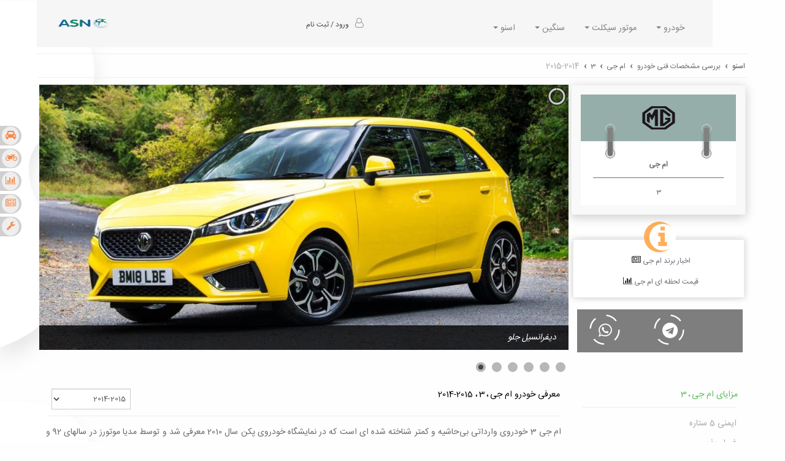

--- FILE ---
content_type: text/html; charset=utf-8
request_url: https://www.asno.ir/car-reviews/MG/3/2014-2015
body_size: 41686
content:

<!DOCTYPE html>
<html lang="fa-IR">
<head><meta charset="utf-8" /><link rel="icon" href="https://www.asno.ir/Images/header.png" sizes="16x16" /><title>
	بررسی مشخصات کامل خودرو ام جی 3 2014-2015
</title><meta property="og:locale" content="fa_IR" /><meta http-equiv="X-UA-Compatible" content="IE=edge" /><meta name="google-site-verification" content="P483BxWL_r5gsn_vi1c1QoCHh9Ca29pewhD_CbW5ckw" /><meta name="language" content="Persian" /><meta http-equiv="Content-Type" content="text/html" charset="utf-8" /><meta name="viewport" content="width=device-width, initial-scale=1" /><meta name="enamad" content="604398465" /><meta name="country" content="IRAN , ایران" /><meta name="geo.region" content="Iran" /><meta property="og:type" content="website" /><meta property="og:site_name" content="خرید و فروش خودرو ، موتور سیکلت ، کامیون " /><link href="https://www.asno.ir/Images/ok.ico" rel="shortcut icon" type="image/x-icon" />
    <meta name="keywords" content="اسنو, مشخصات خودرو,بررسی خودرو, لیست کامل مشخصات,car,auto,Specifications,Specifications-car,mashin,Check-car,car-review,review,iran,asno,asno.ir">
<link rel="canonical" href="https://www.asno.ir/car-reviews/MG/3/2014-2015" /><meta property="og:title" content="بررسی ام جی 3" /><meta property="og:url" content="https://www.asno.ir/car-reviews/MG/3/2014-2015" /><meta name="description" content="مشخصات خودرو ام جی 3 2014-2015 به همراه تست کارشناسی مشخصات و بررسی ایراد مشکلات معایب و مزایا،با امکان مقایسه مدل ها با هم" /></head>
<body>
    <form method="post" action="./2014-2015" onsubmit="javascript:return WebForm_OnSubmit();" id="form1">
<div class="aspNetHidden">
<input type="hidden" name="__EVENTTARGET" id="__EVENTTARGET" value="" />
<input type="hidden" name="__EVENTARGUMENT" id="__EVENTARGUMENT" value="" />
<input type="hidden" name="__LASTFOCUS" id="__LASTFOCUS" value="" />
<input type="hidden" name="__VIEWSTATE" id="__VIEWSTATE" value="Y3cunc2gYu7UqJxdKulbfugByYGNfWNJ69c+LNmcP2u7WwuYToaxhPwVjscU3vTLgmLCoC29E/lb3oxDfed7Amg4MsDcZv9FlEISwOVB1W+f56aGTNPfJ3cnxNomQG5qBvL750dc1OiV9nXsDiCixOJpMu5nGydV1UK8MnkXqpdKJl3GWo445tTVPJblsVAmK9njTt1d2VgwPR+kXL8f+Qu3DSxLbSNUbsPRKFerCemWLSPUz8k+G+bIMBPY1JW3W/YMk9MR78x52qbzUznFpylBh4smukhWjFzUbVzXqsGJsSxQKds9N0We3hMiwXuFrQ/ZCQbIfzItg9WaRbVFAqvabaKbBAVgscYLZgGADvsIFO4WvA5NJ+HFnVjSvve2dQpUZCmoDFhhyBN4bR+bO6v3p5bmegUSRYfr6eaXIwyiNK8E3QiNq/cNQn+5hcqGu9/RoQkSldp4/i1Y1Rr1Ba/ZDlWPtdFoTomgbMou4LLThlH7bHK4NSPPghwPLz8cI/pZbO7S+h7Sq65lzgv9anwVqmf06BP/bNeoeJmZraEkZLSBX0DLcGpaNW20N9WvyFsCb+7dkwgduZNWVLjZuwk5sBuBe8YlhKxiJZt7Vc6B/g+NYGv/Dj/M/Qtt6bnJseN6Ces1ggnFiOtABHJ2MpJOjdYchJ/WuLjMAOcxVnbtQ0PFubV62ujp5vm7l+A+Ut//OPNb2FJXmdmwwVuGfK6hwuQK9q9Qxg4kkFAxPzKhwOLxQb8axFurMCZUqNof6o8BaPAflJFAFzZeKRwo+DcaovZbHWPtoy1Kb93D4mr38r0YWtE9xL/C3Nv4VWhWczD4hkUl+oumxyh2sg8c2FJPlcz+nOayIUCp0bNQNzxN2xzi/[base64]/fKsLmOKSoa8zAT1fLjslXQXdXlBQU1++Ntc+aGtp/ZzAug2xWobKxjj6TaOkMkNffJt+b4KawtYDbhZniaXSi67ijPGQpn+OQwe4oILMd+D7e+gIQTBUkmd4/[base64]/eykL5OTYzMW/BXyQvzUyQvzrdnHNLCLS+kZHdSjaP6Hl9NKNKweyxwtZP+BfmwU2WcNR+cbfOYvARB4pT9VhNAnL+4QQTgiwprpLdXxTuPp4WCGaPhP29wos+pnCUV0mqQK1yV/DTCufaVLn1CReGB/EVImp/1HJDPNIquw5ioaqPb943WsLpJ3wzTgmBUkPHfm6tdPByTYHWPH5mYSiZNcuUb0hTPgwxWpo/gJPAie9XZGrICsvdXh0HIX2YreqrLe3iomj215PgW/Ma4TMmtNq1t3kh46ZmmYwgl7NSd28ap9H3J4iIDVTZKt/CNzFg86yN6pVnCNygfaWsWC0qrjHE+guhB4ERZ7uhInLsjJ/b+Sf8g4mj3c+hVRUj11hfnkpD48DniQYvPPYY6XRw2beJGfu/TRUbyO17X1abqiZ1rsY/FXqLl54t6Ax6EX6CMinBwGWQevUQhGNklTFFB58TR8NLmiS9xft8Z4BabBpC7gqIFXL9v/15Ztiwlak+tCxAa3lCmzjSMbFe/m7iTQb7uC8e4e2PQ91FXQZ1TcSW1BcMEg62217nltmaCKjnySkaLqlZPamyjO4u0AqvmfT3dhn9Qz4tmFNWMJ+WV0IGYGZ3quI5WFfdF1VPoA981UZ3R2TM1d2Uf1gLIZ0vMbCffimDnjBegjXufkLndlMJ0jvleWXMyhj9TYL/aFfbFlJU0JJNfUxUzempi4NFIZ+/AVAdsAlKD+saaGldk5BXVkKqBs51eOvV05MPmBqjI0q4L48qQl7fayW/OShW3ivaNfpCf7qMcbmxOHldM9FQPlEKwBdYMNt2gSSFn0ym2IUCfCJAdvQtfHUZKLqRmsARXYRYoiW6iMGKDy8+vR+Ivp6RsWiCUGxXJyc/zyUtohNLCxyRKYeOBEAhImpAHWHdDv5gmtd+pX6kVvQxkmQbpsiQEjHwXAiEO/EYqXBelC7sXi9vUtiRqdWUxmXhNK+n48uWYd+V9q5Sb5DCsdfFLa/jPzIaLw0V/9JGR+YsHzj16Hf0E2LRDfk8VciLEvRtcULFMuBwkkuXfIUeUmfjVkI/IY5oxjJe777phbO29haHgRSD6AOc6lrOHhJR8JzswFAnYnsgNvDuKHRR5LmWWqDXcuxexyG18MUn34y7UcMoHHSnh1BmYIrin35IrGrmw3+jKqVhdGmB6JUuMTBTd5L96b3xJ+kzG3xhJNpgFsr/[base64]/HdXuBj04FuhQzJoKIxQ29rPvTD8fsVXoQczHvgaBqGEaD4aL1Vi7kqRpDaMFTSVcXZZU5H8vjskgLFi9MqaL8J4AgFwD3UyIF/[base64]/[base64]/OvJsUrO8tMJ1+7v6Xx4197+ruhj3tztG2TOA7ZweF0ck6TW+496GbKuFEmDIQEgKrjAuzQFPW/mjp3ku2oNoArcbmfeWX44hs5BTghPWQgQvgNkOE1V67KDtCtgAyCeZaZMyoLYaZhvpBaajPySQ//rGx2mABs1T/BioYFfLIiS0fnS0wF0A9BORoiJ+vdegnDjk2tQLWb7tytCpdfkaP5YqtImBdV1OMcLi5AYt0Z76vmZe50os4MIQvlhuAdV9uT5mresUN9CLpCcu1OCZI/BavQWjyI3GELb5/nCgXkqfwfcaUaP5yLXV08E9SRpQVK0dxgjNK1bOI6MRPi3tnCpfI+3GRuZP1uKaMMvbS+3UynZTF2tsDSIbHgL1nVP8YV3UHyrqKndUBu9RpzGLFxE63mfLNNpWqja/RcTA+C7XGXqjGf3azaQw/cpVMQqnHB2AZkL0UK3jg41DtvN9c+pF2Wmc0T9ogYlWKD1L8UNQCMR3X76Sl0+TzPE5O4JVCtzz93KxUU1bAFToU8YxtIjgOLdnfvrhpsE+Uw4pJzyFiXjNn8bJndt3ng09anSomx+AuM4u8/VWuMdycRIg0EBpGZnow573K9ngecjkwShaKwkh70SDxQOwDVEUubXOr6Ch93qErS0xyGZoHtzoORHHqXTd41s8Z1WMPBOjvrDn2NRKWXtKuW4SffcfaMCRYPzsI213ubEmmhcoMAxTSCSwEozIb7YWWYDClbcSoYawtdkJzrTCCro/GNCRz9yQTah1+IeBussvO3oQVAQ64vxJ7t8rxBM00uwDAXYtwE2pTzQ04rTWrfDVbaI/[base64]/[base64]/Q3AFQY645xy7oWIsaFOxZq3YE8KlWrzebOyhW0qSCnLz6drmPW4S3oYitTKhFHUB6Nkrrg3fMYpWQtWv1ZRvvKH1jzkTTt1WzT+FzuYLd31pyxDi+FIlbz0vt0ENhptvBRk/KzhZsW6kq0aPOmdMq7YWxm3J7R9bTvrB54HkGRpMY9uBSz2a//dsGW+i58so2lkOzEXfepIlAPPuAlM40gzWlzlz+Wa7HCkXArtW3eHIaiCZ7Pxh523dVgCYjiamaOIk7wiu76UXwAT7ongnS6Qx9oCSVM83aQUWlfn0I0i/LOEjh69jOP9zT3u4BoDPch1oNfHrjOfJ6FzV/b+E6ze0awPR0UUSbR/H3sQzAmFvFNDdJAKfifmX922PbODMb/[base64]/CaXHiarox6piaRs2DI65r3wa7rWsxFE2Z1jKAXjHp35piePIutYJ7UL3FsMf2BhiqIA1GQQw0KyA+C3PMQxdNmzIPbwF/s1+pUmMrs6BOpAyfsbw5gaPgtS/lKHZ5HADA5V4wYN/Anv3rRlEXSqve4Q4kl+Zbz7E++fhlMJpZga8/uWPw02PIo5PZglRLsz8Vzc2QxQPRoQ/SUZp+lfo57U7XYqYT9rClzcnU2zKLH537xVXlkI8mYOjBoOSdw3mAWhO77rRXtosf+J4x2oTHhYJjJSqH/rS1hzrz81WbqBvZ5M94oD2Ib2UJZH2+JNVbKwMSkLEgPv53sjC9EtqgxS3hLez7gOiyl0FnKhQ5Os2l0ymEyS7nigtPAl/DHOiCbkONsH9Zw3sce7tvDcogEbQAT9hYYQVjiMvKOB3bhkf95BUOBHt63b9RAxwY3HgpR8tsy/tBCFAnOo0a+vjM9V5IWaPNY8gHRpSZPJTlYPU/VOuGIuQPZG6lRuDy82cnfrOr6bDjFxqgI92I2ilLXHFP85YemoYMCKeyWaUCiA+A+Dw0srNXlGold6AaKVA7+rBQD8hSjIsYGgzCIGuGShbZk3Tc89iCsSWlSPqr3/TzPlxXT4oStlrrYT/VUw/[base64]/KBKPFEs7zZQf5WdjPhIfOk2/hnn7H5u9TVuiL4gNmbXZellxJGqmuYANOfg5xZ3rDst75sskIIuI7moyYToT4suBePrFofXpKoE8hJ0aVlO5aKA+18NNHbMLVak0GNAGNrDn4LdiVnXWLaK6VxqQ6gAalsr8qQ1HfqiG54v6KXeJcYrj6XHl8s3yR3mmhrP02d9r9YrfzM/eV2y9JALAp7NVTIEfFXG/f4pXnX7kKdAWbRZLSYFGqdEH9GylpRF/[base64]/1hniGDEIqOiAuxlMHtEGJQzFs+IshJ/xHCGi2s7pkRXQc3ZZ8d88dEr5gNNNk3iN0BR7j5u41eedguSCML0/GJHRldD4UXG2kTlUzS6cC5VuACep5ELSnHmDiKh5Q3tHY4qL/CBmnkTW88HnVtLUopgm5Op7ls9qsIfNR15AB7eOBQqiVp4VsNdWGX+/T5E+Ptqly5DvQV/Bx7M84fsDq5n8zYguvOXotadS07Tk48JNoMG170HjLr7I0/F4q8mlmfDKs0aNDJTBRiv9pyxvVI1HekbeRyeSQZJJIjv2kHm0J7lmxLXiKBVw5EZPSToWZc0/sD8T0tcJ4+oJ97mdrRJoDN+cQU4SWHlhWVh6cWZU/S8P9K74EhgqW0khseXKoexGOqCSyWpASrTZDPPpVT9z8sUGu/[base64]/u1jv/tUx5C74yYE3knZWczxZb81ktVlw/AwghDbSWFtTNhrM3eOx0y061duGQ08yUqSZqKUEvzGb0hHcc8n+42AQZrVpZE7ZP17rFL3UcHmTMO8xLSCC0bVN3LnT1bfCQl0sicQaS7xkj+LyqKqI5TJr13Cs9CfNcdu6gtLw1Q9cSe6pRYod2V/+xsPGbOi3R70OBIUyvT02iGmjRMZzCmReuucDuVmattKng+R88c/[base64]/gPnMhaMd3HFnS3X5HVFOA9dnozRlIY4huVQBRibV5cvYbN1jdxAIrIKoVO5aIc2Tbrs7XO1MoDop6ukKN+/qAaQxK4AG3wrThlYyI9IzH5qFqN6SFXYM28PaTUMaZPtXbSK2rcYMt5muP4GlxZg8klyS2sHsBIJ7rMc3gsMP951YNB0OYjxa6a2g7/X+o+Rdtj5Md9mKVIKb8dmpCFPYQmZj10TORmRWUXqkiCVakhaktP51VjPYDzv3Ia5Jx1e7i5cR8Q8hqfGWZBYa3Zq5JWafj5yfSfzxMFYodEwOlL9lj9feFtrAAr2cvqzDbEMVuyRKwqT2QKXEz+vK8lRc7Tw0dFb14xXiYHdLItT6tBzdmFEh7w/[base64]/7WhpvNcSbL4rCNL/KcAZJPbKUFC4FwnWU5lk5gRB5fw+Nihie/0doG9Mjw95toY0WnrgG4i7fs85zdc2NGHcv7cYeI8P5utztkcLml9zn0cbyATp0vVpeKSKlZkeXY6D8WBGJ0BJ8Ngeu7l8x9nFxS7OcIwBt3JiVMEVUFvimdVHcpnE0lr8UOT8WijsrF500H+0ufxupABD/QWW/IAlJIqTNk8JrjXX8t7IjlA1hoJVsUYjLjXyvEiEUjldVy/f6INbJTC7VrgBjLl5gX0MtfS1exsBqdnyRVy4vEDhz5kABV84/1XXvwUIuJmITixJw8lFUfGauPAS1y2fLqLv/LTbXtEdrjkswHcxbpD8nDZuSC4iXNg4iSl76MCCR5USp7k4kw14ug5GyDFv4EicgZWRDEJk6aGMNOZKd7sebc+BpYQyWQT174zldzB9iU9EYSbA2csEz/4svgWeMbWaKpKGKAbHMgxCUUpVU7mlYURun/SVzYpi2w/ihxQA+FtOwwVFsXkX2rvT4yHxm1Qi32vp/Lzw1VFhbOK1eKRHJPxuS5fUkLcDeZ1OU5qzT30ozKtFiUxK8iSfWHoatAPMviO5HbYwrSjTmFKIRlnqmnXxNNQ59R4LG0WbypfSCUzG6u+3UBCzLtvRwDlvUv08MVznQnC9O/P9F9jJGChSDQkWKvYL6BAiIJkQjnKR0dWKOixoP1iL1ecVklCyEGyATH245jLRLV7EKxbnsoXOR6YmVDx2TcfWNPSgh4MkTYMgykxIvDoJ7CXHCwCTtjLah89k4l3lWUGITEJCnYpWL9QZO1+WK1egmrXHDtkRhAsLNMOjoBMWbcfbJBQ6pKJFja17f9ByntIZ/Tx6TkRsNF2NlOoed5WEpbytzIWtFhw7X1Ccy7OhlG8BDCbQ0X3+IyhQa8Ea3sh+g5HXXDG/POK8+RZGu8u1tvWdmLEAFyrzm7S0iBytGptZKj2pQHhw6QlYM0PiJr9Qdgb1T31gREOvFaYlZmpkeG0qrNOGnrrpBojB5YawfquxhmJ3QMrq4QVndV3B8f9YJuBL0/Y0chEiU70OzhI4+4rdzr/RiXpsWjh2zzNFgTARFSqrmgsdBwWRkGPcL7m/wbwENCpqR4YNWXzZ2JEZ9mr6WoiLN/UnOD574/F4aHsxVMNN4oBGk3T29fFpiVrPoWe4uW6DO/10wPXN4Cu7p3cRk1ZrMWtq66pRphIhzThUPUQ2TbD9V9OpT1lkBhkrW5Dn0Ik+xbWU79GPjjI9LshTVZKE4HwHDX/j4MVD5Im8R0Sz+BNjg9C+D9cMO9KJ9cP0sqZ4EgvlDFyzrgNxFIohK/QBEVDolVneKOc1IDYLk28L6duVew2mCyebpdCwnmkx4DRAlU09qa6lSNVazWwHyigUia/[base64]/7aqQXp7oTmWUN4frQrnMC+05/kp/Pj25LELtPaPVgLylou1kl5OcjfVe20sAZrYdr0DTTjwdsBDorEUZkVsR9H15TmWk9IlDa3tihG3MkbXc01oK1Syl/P1igFoZ+XvqVYdNavpkq+NWnApwnODaYiRm7Sitktkdn14kvc8IQkZBZDYFRN8qLX1LvGd83p5vZZFyl8k/pfrqdB1+ABwy8y2ryl5HZQuO83C7AKmbBUdqEzo/TwcmvThy4SEd2xXyywsAAH4B9vEsJJ1MAaQjAKF8MLNpBR3prugxDFNU9M1fTH21YN6t6BeiBK+VbO5UDFKHdmvw4QSUJOd/W4zTh/dp0g88Wn9b/tlQ5/EiMCEyQJ7skkCyrXaMcW2gL6PDTBoVo6oRSl8Yr57jNknF5vX88LbjbjMeFinh4awCxohYogNFOuWl7FlufsxzAMC8GvMubjn4XqsjPwc/PHuTtazsUwm01CHW+YiJhF4KtG7iQnUdCMgHOFMjy3kRdxRgaV+G+jbhPmgPF4IdJfjNWTp75GHoBLLIAgWOTvAV/PGc45MluhQGlhekBe+3nvepto2Eaz2wX2+By9ISSsy3Kbhkb1AvzwpFSwtrVAaBraSzQsLCCC7QsXx7CZOgCa45BqHRNS9XMLa9AlhsW/6KDZqXjZxll3uUhpBmSq3La8tcFpl7EwrIdz0DLjDu37ltZqCzN815WiyJRb7ywjeWa8i8p8N5k/BeAlWpufp2RmWSn1uh1bmbYdLjMUe/EKGpPb/mEsRCGhRlvp3jh0CBNt1vdt+aVZJWA+a7F+jTCfNfon0QdCnKrftGHhcT4Yq8PfG557XXc+R1b0RLXxOQNdwsZItQvrbUoWpw8aOWptcxEXI0jTGV13z+zCFl5oQlho2nu4GdbQWGU8jJ98R0BcEZoyNhEKk7o20lX/tZQiRLZJkOs9+qXEFY17K5jtRpM2ReA/JQUNJkyt1d8RiFASZVDNPJ1POXEyKxeCJQiGx+UTwA3u91wVFyA/Qa3yi6psTLLJCSB+9s9FFeddXJBwAj7huWTcnMo7y22QKwMb05lWIFzvLCddvBWPb1WCOb8PbeMnhjOmottly3qHBRmKcsQfyXvbZBfHuMmp8cz8aFlSaXdUHcP+YmfBa//L/rxUTG29XUE8deABEr/DxY/3+B1as2Rzfi6kwb0VcR3zXjo7ULdBFJ4DR2b4ew8Ojwo+9AfvXVafmiRmPH/IyRMUO+cTcLuUn0WbSPWGCHdqS2b7q1TtbroYcSoiLo33PDyoy+4jYxp6vs/vT1VxYHBHC5eGX8FiBW7roYaTHLkeJkP5RDlLRJ5Cfda0Z9xTyc/CJ/svjtB7ogBAN8regnNxVepwg/lN0hPp7uvjMAzzr1ORO7wTTc0qSjCvjo1EyCq3imcqm0HXLeAU98xgR7XQb5BYMwb8ZKfeQ4VoUumQPKZUArs302wOj+pxZloBw2VV5x3olrq8aJ9sOVbNOT3/rb7VyysWzPsJb9ePsPX4tCBXJXUEUbzwtWLdFrGzA4NPQlV4hPrt2BQnnDAAHe1G8skNweAWaNwXG1EqdR8wA3Y43fqkaIApRWSxXf7tRrBA8u8FHiYNHVDD8OsBOgWYGCL+zXEtbN/1iP/YFWcrUP6lwqT4RkEWGD0ZhNXl/Zf9NzUmnKYn4rrq42LdAlmo1t6YL61ziutcXoW9Bmc3zComPRjn6qVkG9bCMYeuNphKhRO8iOYETuTh7dRuVOx/fOIc0SIDV2r4Q3Pl6BKU4LC0PaqTWpnWm/XI8HEAGl+jlkw8ekF6ghoC7+6K84TXWxiUMI/+Y5440KTx+FHucpYiJtigARMc4KvE+XXh0LLBiOTdOt3R9QgoIlOVMmVTy5bSVghMU7wMympS8tawaUo7aqcRqRbLqFBAd+jzRSM4MqhtPrVf/9K8wIZOZjJSqZbAL2aD9HZ05La8991IZcMOUbIqGK0YDP280GRIWIdt1QtMQwZrtwm6JPNmQYAItnZsaL6vIlbAiGVuMkubHwJgxwiAW2av2xH19XVOzoiP46YGlJmGcgN0gNXMN7poef0nGA8fmWQg0i9ruQbDl0Kn6f4hmRSwR/BryVcIa4msZ8ig+FOqsp510j2hFeJh1RMjjWU9tYTDsntsk54xYJOHge/akpsgiwFHMqoq84X4xW+fO4a5jko/iF3fxnwoNCNx88PBQ/zupXAMEzSFWAzwnKhBVlcVpTvItVEme4r+8Nwvep1l+IYvWz4NImkb4uT+0aZiouO3r+bzap1k4R97rzAa3/LzbjnijFgV2QcfhdSYAh7s8vs0UpNpxHctrFeeH3S4deo0C5/oKZpFhNSDoVLwJ8gb0DzwpwOlY5A30lEazB5Vzb4/icBhPS2W9o0I3S8/BtK/wOjzIpcDDf2M/ZO+CwxEbqa6phZ/I0Cgp3RzKCZYfC8sstqxnEXE4H92WHDSynd9lxwCKqxEk6PLg1a9ZGU4mkQDYRspyhZmGU3Oo/amyZVIPTMqXf9I6GkyKruGQRbq7qaHVPpht4KkeLglGdpBu1zliUcISldvRgRyRXe2A+5bjo2oP8svzyowe3QGiW5koBf6rqfXgqpgl6xzPpSwEAGGnCLM5QxEmAXY1SoGD7u4vCbiLHOdbqSbJ7m0VaowMDT4RGJrq0PY3vM94hAz/FEgOEfUc1clrBgoK5qjzfVAIMaoQjEexwkmyuh0l0YhnWVvSETww4zxWHkAXr9lJypyoVvjtX/KEPRBiDsAISdF6/jm/jmKpgT2GzCX7SocFuAffnK99gPdGe96tvSAEybnkubKVNz1vaFy2Kcw6WjrBUf30XStmPy2XG9Gsx2+wAVDeRyDvGsH1bB9bYoFJQAC6XNndLaPwvO2G1R3qSmJyizuaZyjEETePhurtoc2PrjcO3nTJe/mksO8z5lbtnEL5JI73BvLiq4LAyGztLKUYSVNMn7ZWpbf3cVEB0+U3nv9N+T79S3G80YoqfN7IruF5kGLmOF6mR/EHxvJi3Ucr+Wegycv3rlo4ktkHhwbfm/I8h40H8IFXiUF2l9LfZzAhfdw7QcLzBHauINleW2i8MXDWUfa7yANtuahaGIbqejIExDuA0bVp5+vVSc0lPEU1u8gJ2/SRehvm75rU5aVlBFvY6gepaQXSKnj1MR9Kf/ONBh+PvFsQgqm32N9TEk6ELptxLxG4IrUDiH0Ka7WLqSkI4Q0h9u/eLjOXgH2JGZRfZgk6KzvN4CbCET5MEBs7YysjXc/8IeZtXG4GO5CTeu1k1ED7hMhC3DKgnV5XHTfRBg3eDYJdo6IXqOUzUFjEr+u5noAkdfLVfE/GzUnCaiI3GIr9eplhUq+j2LNT3eawjd8bJECz8rDZX8xDFf4/KZ7DrRjpKCy9h7/OBqSgxLD0+fFEZ2kwX7UjmcvJKkO2FcghxVMz04T2wXtbvypY0VuXhNSsLg31KGlrSRN32PxOsQ813VezgexhgvcYmjx4lbZp/mS+ox6/5cM2QqD68DPIoEJoHkkbU7e5pOb4F4aGWecPGj1nAfp6zs90xLd0LWs/ktjEG2Mq2BpYWyd2s/TrgML6IexiECmdx032daf81Oo8Ns5ZLImiRgXfmpBiomAMi4WAhIWElYhUQECJ4C+7Wtrf8BzMrlKa2wR56n9nJQt/rsotLNJvOP4y+dd30k0C9mi1oQo+nWHC7Zc0T2671a3Os3HVxdPrxjUerFWwTdHGn4oeTPio5MjClvfg1B4cYL3SFbQJYiDOF54cHlwSyRnOOHrOMlRGRNP5Dl5Sb7wZJPviusoAefVeHw" />
</div>

<script type="text/javascript">
//<![CDATA[
var theForm = document.forms['form1'];
if (!theForm) {
    theForm = document.form1;
}
function __doPostBack(eventTarget, eventArgument) {
    if (!theForm.onsubmit || (theForm.onsubmit() != false)) {
        theForm.__EVENTTARGET.value = eventTarget;
        theForm.__EVENTARGUMENT.value = eventArgument;
        theForm.submit();
    }
}
//]]>
</script>


<script src="/WebResource.axd?d=FyJBi2a0CGRwZ2t8BnE8Fll6letANb3RV_QE5sRrSqLg_vLGbkGPvUTkOs67a3EBdaR-xITrw05L3xrWrdOxP7kc4z41&amp;t=638563397773552689" type="text/javascript"></script>


<script src="/ScriptResource.axd?d=VQxXiccMWPQMzrx6Px2r27YdbyE3yJCUgoqCNrrDtVJw2XLxMKefqGsK-sm55KWCgAG-z8sLg-lr-fyKlwz9-eUvDMEd2TQ3QOEiWAKfuFLSPxxiFKn2pevjlUVovArXsHcMqcuTliBApZRnUUcemqHQBKY1&amp;t=7266186d" type="text/javascript"></script>
<script src="/ScriptResource.axd?d=1jED5I_raY5RhccuB7lo0H_-I2lL42YIJ5FejZ6Tgw7Pv16B2KO7PeR7whpi7ppcNykH5H4SxTBlM8iN9a1MvgiHn_WDiohrxZnjHAzo-WFvNFjWL-ovVMcp4CUHfwdutLTsBBdXZlnmCeN2LfqMxra2hH1QeZJ_62lIDsl1_u39ZepL0&amp;t=ffffffffc820c398" type="text/javascript"></script>
<script src="/ScriptResource.axd?d=KR9YZPUNRSOJj7257SjHfZxKfoIU9c0-iAg9kZoWB_owVsfbZaKGN50iM4twvCnKqLbPC0S1DYE5KeWjZ3RT_ioln0Kzj9EsnewcieHmRh0wCTm8DvXB77ld_rO9p9iK5CfKXcwcmtQn1CbtbJKt5P2iY_pS1gB1sfJuks-Hci8uHv030&amp;t=ffffffffc820c398" type="text/javascript"></script>
<script type="text/javascript">
//<![CDATA[
function WebForm_OnSubmit() {
if (typeof(ValidatorOnSubmit) == "function" && ValidatorOnSubmit() == false) return false;
return true;
}
//]]>
</script>

<div class="aspNetHidden">

	<input type="hidden" name="__VIEWSTATEGENERATOR" id="__VIEWSTATEGENERATOR" value="D95519D7" />
	<input type="hidden" name="__VIEWSTATEENCRYPTED" id="__VIEWSTATEENCRYPTED" value="" />
	<input type="hidden" name="__EVENTVALIDATION" id="__EVENTVALIDATION" value="[base64]/thu35n/Z+78XPnk+grJnU0+ZgHy/WN48eb2CBetixMLYccBix+n501RRbjYuU++miKQXA9xcW4eJftJprljVOgSTyxd5CzfH1PkpGM7caQSau8X8gmeg3DhQNHnta93WFbkA1gt8i7JEU2zA0VGuOV3TyYS9A4cvfrGVeG6JdY8YHw6FSHWKI1RD3mWzHn76H2wc2g74WNnLKSrRmA4/OFNPl" />
</div>       
        <script type="text/javascript" src='/jsvali/jquery.min.js?v=638157761700852310'></script>
<script type="text/javascript" src='/jsvali/bootstrap.js?v=638157761655073579' defer></script>
<script type="text/javascript" src='/jsvali/validator.min.js?v=638157761778288874' defer></script>
<script type="text/javascript" src='/Content/JScriptMaster.js?v=638157755746808419'></script>
<script type="text/javascript" src='/Content/jquery-3.0.0.min.js?v=638157755620901118'></script>

<link rel="stylesheet" href='/css/cssPayam.css?v=638157756232808670' type="text/css" />
<link rel="stylesheet" href='/css/bootstrap.css?v=638876526193571964' type="text/css" />
<link rel="stylesheet" href='/css/font-awesome.min.css?v=638157756250029917' type="text/css" />
<link rel="stylesheet" href='/css/Site.css?v=638982378813071505' type="text/css" />
<link rel="stylesheet" href='/Content/css-counter/counter.css?v=638157755557954130' type="text/css" />

        <header>
            <script type="text/javascript">
//<![CDATA[
Sys.WebForms.PageRequestManager._initialize('ctl00$ScriptManager1', 'form1', [], [], [], 90, 'ctl00');
//]]>
</script>

            <div class="container">
                <div id="pnlPopupmaster1" class="modalPopupdel viewmessage box-with-shadows" style="display: none">
	
                    <div class="row">
                        <div class="col-lg-12 col-md-12 col-sm-12 col-xs-12">
                            <div class="row">
                                <div class="col-lg-3 col-md-3 col-sm-3 col-xs-3 pull-left text-left">
                                    <a id="LinkButton8" class="imageclosee hidden-xs" href="javascript:__doPostBack(&#39;ctl00$LinkButton8&#39;,&#39;&#39;)">X</a>
                                    <a class="hidden-lg hidden-md hidden-sm imageclosee" onclick="return HideModalPopup()">X</a>
                                </div>
                                <div class="col-lg-9 col-md-9 col-sm-9 col-xs-9 pull-right"><span class="fs-subtitle">ورود / ثبت نام</span></div>
                            </div>
                            <div class="row">
                                <div class="col-lg-12 col-md-12 col-sm-12 col-xs-12">
                                    <hr>
                                    <div id="msform">
                                        <ul id="progressbar">
                                            <li class="active"><span class="fs-subtitle">موبایل</span></li>
                                            <li><span class="fs-subtitle">کد / رمز ورود</span></li>
                                            <li>
                                                <span id="Level3" class="fs-subtitle">پروفایل</span></li>
                                        </ul>
                                        <fieldset>
                                            <span class="fs-subtitle">شماره تلفن همراه خود را وارد کنید</span>
                                            <input name="ctl00$TextMobile1" type="tel" maxlength="11" id="TextMobile1" class="number marging_top5" lang="EN" PlaceHolder="( مثال : 09123456789 )" autocomplete="off" />
                                            <button id="Btnmobile1" type="button" class="next action-button"></button>
                                            <div class="social-overlap process-scetion mt100">
                                                <div class="row justify-content-center">
                                                    <div class="social-bar">
                                                        <div class="social-icons mb-3 iconpad text-center">
                                                            <button id="chechmobile1" type="button" class="slider-nav-item"><i class="fa fa-check colo"></i></button>
                                                            <a class=""></a>
                                                        </div>
                                                        <span>.ورود شما به معنای موافقت با</span><a class="color-blue" href="/agreement">قوانین اسنو</a><span>است</span>
                                                    </div>
                                                </div>
                                            </div>
                                            <div id="khatamobile1" class="box-with-shadows">
                                                <span id="khatamobiletext" class="text-right"></span>
                                            </div>                                            
                                        </fieldset>
                                        <fieldset>
                                            <span id="pass" class="fs-subtitle"></span><div class="col-lg-10 col-md-10 col-sm-10 col-xs-12">
                                                <div class="col-lg-12 col-md-12 col-sm-12 col-xs-12">
                                                    <input name="ctl00$passkarbarmob1" type="tel" maxlength="4" id="passkarbarmob1" class="number marging_top5" lang="EN" PlaceHolder="کد ارسال شده" autocomplete="off" /><input name="ctl00$passkarbar1" type="password" id="passkarbar1" class="marging_top5" lang="EN" PlaceHolder="رمز عبور" autocomplete="off" /><input name="ctl00$code4forrecovery1" type="tel" maxlength="4" id="code4forrecovery1" class="number marging_top5" lang="EN" PlaceHolder="کد ارسال شده" autocomplete="off" />
                                                </div>
                                            </div>
                                            <div class="social-overlap process-scetion mt100">
                                                <div class="row justify-content-center">
                                                    <div class="social-bar">
                                                        <div class="social-icons mb-3 iconpad text-center">
                                                            <button type="button" id='goprofie1' class="slider-nav-item"><i class="fa fa-check colo"></i></button>
                                                            <button type="button" id='gochangpass1' class="slider-nav-item"><i class="fa fa-check colo"></i></button>
                                                            <button type="button" id='checkcodeandcountiu31' class="slider-nav-item"><i class="fa fa-check colo"></i></button>
                                                            <a class=""></a>
                                                        </div>
                                                    </div>
                                                </div>
                                            </div>
                                            <input type="button" id="baak" name="previous" class="previous action-button-previous" value="برگشت" />
                                            <button id="recoverypass1" type="button" class="action-buttonrecov">بازیابی رمز</button><a id="oksendcod" class="text-right send_sms labOnvan7" onclick="sendMessageClicke()">ارسال مجدد کد تایید</a><p id="showtimer" class="text-right blue_color labOnvan7"></p>
                                            <a id="oksendcod_recove" class="text-right send_sms labOnvan7" onclick="sendMessageRecoveryClicke()">ارسال مجدد کد بازیابی</a><p id="show_timer_recove" class="text-right blue_color labOnvan7"></p>
                                            <button id="gopassrecovery1" type="button" class="next action-button"></button>
                                            <div id="khatapass2" class="box-with-shadows">
                                                <span id="khatapasstext" class="text-right"></span>
                                            </div>
                                        </fieldset>
                                        <fieldset>
                                            <span class="fs-subtitle">یک رمز عبور برای خود تعیین کنید</span><input name="ctl00$endchangpasskarbar3" type="password" id="endchangpasskarbar3" class="marging_top5" lang="EN" PlaceHolder="حداقل سه حرف یا سه عدد" autocomplete="off" /><div class="social-overlap process-scetion mt100">
                                                <div class="row justify-content-center">
                                                    <div class="social-bar">
                                                        <div class="social-icons mb-3 iconpad text-center">
                                                            <button id="okuser1" type="button" class="slider-nav-item"><i class="fa fa-check colo"></i></button>
                                                            <button id="okchangepass1" type="button" class="slider-nav-item"><i class="fa fa-check colo"></i></button>
                                                            <a class=""></a>
                                                        </div>
                                                    </div>
                                                </div>
                                            </div>
                                            <div id="khataendpass1" class="box-with-shadows">
                                                <span id="khataendpasstext" class="text-right"></span>
                                            </div>
                                        </fieldset>
                                    </div>
                                    <br />
                           <span>برای ثبت نام نمایشگاه و نمایندگی </span><a class="color-blue" href="/dealer-sign-up">اینجا</a><span>کلیک کنید</span>
                                </div>
                            </div>
                        </div>
                    </div>
                
</div>
                <div class="row">
                    <nav class="navbar_top width_lg_nav navbar-default" itemscope itemtype="http://schema.org/SiteNavigationElement">
                        <div class="col-lg-3 col-md-3 col-sm-2 col-xs-12">
                            <div class="row">
                                <div class="navbar-header">
                                    <button type="button" class="navbar-toggle collapsed" data-toggle="collapse" data-target="#navbar" aria-expanded="true" aria-controls="navbar">
                                        <span class="sr-only">Toggle navigation</span>
                                        <span class="icon-bar"></span>
                                        <span class="icon-bar"></span>
                                        <span class="icon-bar"></span>
                                    </button>
                                    <a href="/">
                                        <img alt="asno.ir" class="imgheader pull-left text-left" src="/Images/header.png" /></a>
                                </div>
                            </div>
                        </div>
                        <div class="col-lg-3 col-md-3 col-sm-3 col-xs-12">
                            <br class="hidden-xs" />
                            <div class="row margin_top_-20px_xs">
                                <div class="col-lg-12 col-md-12 col-sm-12 col-xs-12">
                                    <section id="login" class="text-right marging_right_90px_xs">
                                        
                                                <ol class="breadcrumb navbar-right">                                                    
                                                    <a id="ctl16_btnShow1" href="javascript:__doPostBack(&#39;ctl00$ctl16$btnShow1&#39;,&#39;&#39;)">ورود / ثبت نام<i class="font_size16_menu fa fa-user-o"></i></a>
                                                    
                                                    
                                                </ol>
                                            
                                    </section>
                                </div>
                            </div>
                        </div>
                        <br />
                        <div class="col-lg-6 col-md-6 col-sm-7 col-xs-12">
                            <div id="navbar" class="navbar-collapse collapse">
                                <ul class="nav navbar-nav">
                                    <li class="dropdown pull-right-master-menu"><a class="dropdown-toggle" data-toggle="dropdown" role="button" aria-haspopup="true" aria-expanded="false">خودرو   <span class="caret"></span></a>
                                        <ul class="dropdown-menu dropdown-menu-right">
                                            <li class="right"><a href="/cars" triggerpwa="true" itemprop="url"><i class="font_size16_menu fa fa-car"></i>خرید خودرو</a></li>
                                            <li role="separator" class="divider"></li>
                                            <li class="right"><a href="/sell-car" triggerpwa="true"><i class="font_size16_menu fa fa-plus"></i>ثبت آگهی فروش خودرو</a></li>
                                            <li role="separator" class="divider"></li>
                                            <li class="right"><a href="/car-news" triggerpwa="true" itemprop="url"><i class="font_size16_menu fa fa-newspaper-o"></i>اخبار خودرو</a></li>
                                            <li role="separator" class="divider"></li>
                                            <li class="right"><a href="/car-reviews" triggerpwa="true" itemprop="url"><i class="font_size16_menu fa fa-wrench"></i>مشخصات فنی خودرو</a></li>
                                            <li role="separator" class="divider"></li>
                                            <li class="right"><a href="/car-price" triggerpwa="true" itemprop="url"><i class="font_size16_menu fa fa-bar-chart"></i>قیمت خودرو</a></li>
                                                                                        
                                            <li role="separator" class="divider"></li>
                                            <li class="right"><strong hidden="hidden"><a itemprop="url" href="/sell-car">فروش خودرو</a></strong>
                                                <a id="LinkButton97" triggerpwa="true" onclick="return ShowModalPopup()"><i class="font_size16_menu fa fa-bell"></i>  خبرم کن</a></li>
                                            <li role="separator" class="divider"></li>
                                            <li class="right"><a href="/dealer-sign-up" id="nama_car1" triggerpwa="true"><i class="font_size16_menu fa fa-users"></i>ثبت نام نمایشگاه / نمایندگی خودرو</a></li>
                                        </ul>
                                    </li>
                                    <li class="dropdown pull-right-master-menu"><a class="dropdown-toggle" data-toggle="dropdown" role="button" aria-haspopup="true" aria-expanded="false">موتور سیکلت   <span class="caret"></span></a>
                                        <ul class="dropdown-menu dropdown-menu-right">
                                            <li class="right"><a href="/motorcycles" triggerpwa="true" itemprop="url"><i class="font_size16_menu fa fa-motorcycle"></i>خرید موتور سیکلت</a></li>
                                            <li role="separator" class="divider"></li>
                                            <li class="right"><a href="/sell-motorcycle" triggerpwa="true"><i class="font_size16_menu fa fa-plus"></i>ثبت آگهی فروش موتور</a></li>
                                            <li role="separator" class="divider"></li>
                                            <li class="right"><a href="/motorcycle-news" triggerpwa="true" itemprop="url"><i class="font_size16_menu fa fa-newspaper-o"></i>اخبار موتور سیکلت</a></li>                                            
                                            <li role="separator" class="divider"></li>
                                            <li class="right"><strong hidden="hidden"><a itemprop="url" href="/sell-motorcycle">فروش موتور سیکلت</a></strong>
                                                <a id="zangemotor2" triggerpwa="true" onclick="return ShowModalPopup()"><i class="font_size16_menu fa fa-bell"></i>  خبرم کن</a></li>
                                            <li role="separator" class="divider"></li>
                                            <li class="right"><a href="/dealer-sign-up" id="nama_motor1" triggerpwa="true"><i class="font_size16_menu fa fa-users"></i>ثبت نام نمایشگاه / نمایندگی موتور سیکلت</a></li>
                                        </ul>
                                    </li>
                                    <li class="dropdown pull-right-master-menu"><a class="dropdown-toggle" data-toggle="dropdown" role="button" aria-haspopup="true" aria-expanded="false">سنگین   <span class="caret"></span></a>
                                        <ul class="dropdown-menu dropdown-menu-right">
                                            <li class="right"><a triggerpwa="true" itemprop="url"><i class="font_size16_menu fa fa-truck"></i>خرید کامیون/تریلی(به زودی)</a></li>
                                            <li role="separator" class="divider"></li>
                                            <li class="right"><a triggerpwa="true"><i class="font_size16_menu fa fa-plus"></i>ثبت آگهی فروش کامیون(به زودی)</a></li>
                                            <li role="separator" class="divider"></li>
                                            <li class="right"><a href="/heavy-car-news" triggerpwa="true" itemprop="url"><i class="font_size16_menu fa fa-newspaper-o"></i>اخبار ماشین سنگین</a></li>
                                            <li role="separator" class="divider"></li>
                                            <li class="right"><a id="nama_com1" triggerpwa="true"><i class="font_size16_menu fa fa-users"></i>ثبت نام نمایشگاه / نمایندگی ماشین سنگین</a></li>
                                            
                                        </ul>
                                    </li>
                                    <li class="dropdown pull-right-master-menu"><a class="dropdown-toggle" data-toggle="dropdown" role="button" aria-haspopup="true" aria-expanded="false">اسنو   <span class="caret"></span></a>
                                        <ul class="dropdown-menu dropdown-menu-right">
                                            <li class="right"><a href="/abute" triggerpwa="true" itemprop="url"><i class="font_size16_menu fa fa-info-circle"></i>درباره ما</a></li>
                                            <li role="separator" class="divider"></li>
                                            <li class="right"><a href="/contact" triggerpwa="true" itemprop="url"><i class="font_size16_menu fa fa-address-card"></i>ارتباط باما</a></li>
                                            <li role="separator" class="divider"></li>
                                            <li class="right"><a href="/agreement" triggerpwa="true" itemprop="url"><i class="font_size16_menu fa fa-balance-scale"></i>قوانین سایت</a></li>
                                            <li id="linama" role="separator" class="divider"></li>
                                            <li id="linama2" class="right"><a id="LinkButton6" triggerpwa="true" href="javascript:__doPostBack(&#39;ctl00$LinkButton6&#39;,&#39;&#39;)"><i class="font_size16_menu fa fa-user-circle"></i>ثبت نام نمایشگاه</a></li>
                                            
                                        </ul>
                                    </li>
                                </ul>
                            </div>
                        </div>
                    </nav>
                </div>               
            </div>
        </header>
        <div class="m_top_namv">
            
    <div class="container">
        <div id="reading-progress">
            <div id="reading-progress-fill"></div>
        </div>
        <div class="row marghr">
            <hr />
            <div class="col-lg-6 col-md-6 col-sm-6 col-xs-12 pull-right div-btn-panel">
                <ol itemscope itemtype="https://schema.org/BreadcrumbList" class="ol_map">
                    <li itemprop="itemListElement" itemscope itemtype="https://schema.org/ListItem" class="li_map">
                        <a itemprop="item" class="h1head" href="/"><strong class="strong-font-ads" title=" اسنو | asno " itemprop="name">اسنو</strong></a>
                        <meta itemprop="position" content="1" />
                        <span>› </span>
                    </li>
                    <li itemprop="itemListElement" itemscope itemtype="https://schema.org/ListItem" class="li_map">
                        <a itemprop="item" href="/car-reviews">
                            <span id="ContentPlaceHolder1_text_review" itemprop="name" class="lb-body-ads">بررسی مشخصات فنی خودرو</span>
                        </a>
                        <meta itemprop="position" content="2" />
                    </li>
                    <li id="ContentPlaceHolder1_dbrand" class="li_map">
                        <div itemprop="itemListElement" itemscope itemtype="https://schema.org/ListItem" class="li_map">
                            <span>› </span>
                            <a href="/car-reviews/MG" id="ContentPlaceHolder1_Brand_a" itemprop="item" class="lb-body-ads">
                                <span id="ContentPlaceHolder1_Brand_Map_Tetx" itemprop="name">ام جی</span>
                            </a>
                            <meta itemprop="position" content="3" />
                        </div>
                    </li>
                    <li id="ContentPlaceHolder1_dmodel" class="li_map">
                        <div class="li_map">
                            <span>› </span>
                            <a itemprop="item" class="lb-body-ads">
                                <span id="ContentPlaceHolder1_Model_Map_Text">3</span>
                            </a>
                           
                        </div>
                    </li>
                    
                    <li id="ContentPlaceHolder1_li_year" class="li_map">
                        <div itemprop="itemListElement" itemscope itemtype="https://schema.org/ListItem" class="li_map">
                            <span>› </span>
                            <a itemprop="item" class="labOnvan7">
                                <span id="ContentPlaceHolder1_year_text" itemprop="name">2014-2015</span>
                            </a>
                            <meta itemprop="position" content="4" />
                        </div>
                    </li>
                </ol>
            </div>
            <div class="col-lg-6 col-md-6 col-sm-6 hidden-xs text-left div-btn-panel DivMarguee">
                <span class="typewrite defa" data-period="2000" data-type='[ "بررسی و مقایسه خودروها","مشخصات کامل خودروهای داخلی و خارجی","مشخصات فنی ماشین های ایرانی و خارجی","اطلاعات فنی خودروهای داخلی و خارجی" ]'></span>
            </div>
        </div>
        <div class="row">
            <div class="col-lg-12 col-md-12 col-sm-12 col-xs-12 pull-right text-left div-btn-panel">
                <hr class="hr_map" />
            </div>
        </div>
        <h1 class=texth1>مشخصات فنی ، امکانات و ویژگی های خودرو ام جی 3 2014-2015</h1>
        <div class="row">
            <div class="col-lg-12 col-md-12 col-sm-12 col-xs-12 pull-right">
                
                
                <div id="ContentPlaceHolder1_review_panel_3">
	
                    <div class="row">
                        <div class="col-lg-12 col-md-12 col-sm-12 col-xs-12 div-btn-panel text-left">
                            <div class="col-lg-9 col-md-9 col-sm-12 col-xs-12 div-btn-panel text-left">
                                <div class="fluid_container">
                                    <div id="slidshow">
                                        <div data-src='https://www.asno.ir/img-barasi/MG-3-2014-2015/mg-3-review(asno.ir)-1.jpg'><div class='camera_caption fadeFromBottom'><em class='pull-right caption_color'>دیفرانسیل جلو</em></div></div>
                                        <div data-src='https://www.asno.ir/img-barasi/MG-3-2014-2015/mg-3-review(asno.ir)-2.jpg'><div class='camera_caption fadeFromBottom'><em class='pull-right caption_color'>4 سیلندر</em></div></div>
                                        <div data-src='https://www.asno.ir/img-barasi/MG-3-2014-2015/mg-3-review(asno.ir)-3.jpg'><div class='camera_caption fadeFromBottom'><em class='pull-right caption_color'>6.6 لیتر در صد کیلومتر</em></div></div>
                                        <div data-src='https://www.asno.ir/img-barasi/MG-3-2014-2015/mg-3-review(asno.ir)-4.jpg'><div class='camera_caption fadeFromBottom'><em class='pull-right caption_color'>5 دنده نیمه اتومات با حالت زمستانی و اسپرت</em></div></div>
                                        <div data-src='https://www.asno.ir/img-barasi/MG-3-2014-2015/mg-3-review(asno.ir)-5.jpg'><div class='camera_caption fadeFromBottom'><em class='pull-right caption_color'>1.5 لیتر</em></div></div>
                                        <div data-src='https://www.asno.ir/img-barasi/MG-3-2014-2015/mg-3-review(asno.ir)-6.jpg'><div class='camera_caption fadeFromBottom'><em class='pull-right caption_color'>106 اسب بخار قدرت</em></div></div>
                                    </div>
                                </div>
                            </div>
                            <div class="col-lg-3 col-md-3 col-sm-12 col-xs-12 div-btn-panel">
                                <div class="container_reviwe">
                                    <div class="row">
                                        <div class="col-lg-12 col-md-12 col-sm-6 col-xs-12">
                                            <div class="pricingTable10 box-with-shadows">
                                                <div class="pricingTable-header">
                                                    <img src="https://www.asno.ir\pictur-brand\MG.png" id="ContentPlaceHolder1_image_logo" class="logo_reviews_brand center" alt="لوگوی برند MG" />
                                                </div>
                                                <div class="pricing-content">
                                                    <ul>
                                                        <li><strong id="ContentPlaceHolder1_brand_name" class="lb-body-ads">ام جی</strong></li>
                                                        <li><span id="ContentPlaceHolder1_model_name" class="lb-body-ads">3</span>
                                                            </li>
                                                    </ul>
                                                </div>
                                            </div>
                                        </div>
                                        <div class="col-lg-12 col-md-12 col-sm-6 col-xs-12">
                                            <div class="bg-gray">
                                                <div class="row pricing pricing-simple text-center">
                                                    <div class="pricing-item active box-with-shadows">
                                                        <div>
                                                            <div class="icon">
                                                                <div class="form-group">
                                                                    <i class="fa fa-info-circle"></i>
                                                                    
                                                                </div>
                                                            </div>
                                                            <div class="col-lg-12 col-md-12 col-sm-12 col-xs-12 div-btn-panel">
                                                                <div class="form-group">
                                                                    <a href="https://www.asno.ir/car-news/ام-جی" id="ContentPlaceHolder1_news_brand" class="lb-body-ads">اخبار برند ام جی</a><i class="fa fa-newspaper-o"></i>
                                                                </div>
                                                            </div>
                                                            <hr />
                                                            <a href="https://www.asno.ir/car-price" id="ContentPlaceHolder1_price_brand" class="lb-body-ads">قیمت لحظه ای ام جی</a><i class="fa fa-bar-chart"></i>

                                                        </div>
                                                    </div>
                                                </div>
                                            </div>
                                        </div>
                                        <div class="col-lg-12 col-md-12 col-sm-12 col-xs-12">
                                            <div id="wrapper1_social">
                                                <div id="share">
                                                    <a href="https://telegram.me/share/url?url=https://www.asno.ir/car-reviews/MG/3/2014-2015" id="ContentPlaceHolder1_telegram1" target="_blank" class="container_social telegram hidden-sm hidden-xs">
                                                        <svg preserveAspectRatio="xMinYMin meet" viewBox="0 0 200 200" class="circle">
                                                            <circle cx="100" cy="100" r="50" />
                                                        </svg>
                                                        <div class="social">
                                                            <i class="fa fa-telegram"></i>
                                                        </div>
                                                    </a>
                                                    <a href="tg://msg?url=https://www.asno.ir/car-reviews/MG/3/2014-2015" id="ContentPlaceHolder1_telegram" target="_blank" class="container_social telegram hidden-lg hidden-md">
                                                        <svg preserveAspectRatio="xMinYMin meet" viewBox="0 0 200 200" class="circle">
                                                            <circle cx="100" cy="100" r="50" />
                                                        </svg>
                                                        <div class="social">
                                                            <i class="fa fa-telegram"></i>
                                                        </div>
                                                    </a>
                                                    <a href="https://web.whatsapp.com/send?text=https://www.asno.ir/car-reviews/MG/3/2014-2015" id="ContentPlaceHolder1_whatsapp1" target="_blank" class="container_social whatsapp hidden-sm hidden-xs">
                                                        <svg preserveAspectRatio="xMinYMin meet" viewBox="0 0 200 200" class="circle">
                                                            <circle cx="100" cy="100" r="50" />
                                                        </svg>
                                                        <div class="social">
                                                            <i class="fa fa-whatsapp"></i>
                                                        </div>
                                                    </a>
                                                    <a href="whatsapp://send?text=https://www.asno.ir/car-reviews/MG/3/2014-2015" id="ContentPlaceHolder1_whatsapp" target="_blank" class="container_social whatsapp hidden-lg hidden-md">
                                                        <svg preserveAspectRatio="xMinYMin meet" viewBox="0 0 200 200" class="circle">
                                                            <circle cx="100" cy="100" r="50" />
                                                        </svg>
                                                        <div class="social">
                                                            <i class="fa fa-whatsapp"></i>
                                                        </div>
                                                    </a>
                                                </div>
                                            </div>
                                        </div>
                                    </div>
                                </div>
                            </div>
                        </div>
                    </div>
                    <div class="row">
                        <div class="col-lg-12 col-md-12 col-sm-12 col-xs-12 pull-right">
                            <div>
		<table cellspacing="0" id="ContentPlaceHolder1_gv_review" style="border-collapse:collapse;">
			<tr>
				<td>
                                            <div class="row">
                                                <div class="col-lg-3 col-md-3 col-sm-3 col-xs-12 pull-right">
                                                    <div class="col-lg-12 col-md-12 col-sm-12 col-xs-12 pull-right div-btn-panel text-right marging_top_100">
                                                        <strong class="pull-right fontbold colo">مزایای ام جی</strong><span class="pull-right fontbold marging-r-2 colo">،</span>
                                                        <span class="pull-right fontbold marging-r-2 colo">3</span>
                                                        
                                                        <div class="col-lg-12 col-md-12 col-sm-12 col-xs-12 pull-right text-right div-btn-panel">
                                                            <hr />
                                                        </div>
                                                        <div class="col-lg-12 col-md-12 col-sm-12 col-xs-12 pull-right text-right div-btn-panel">
                                                            <span class="font-siz-15 labOnvan7 text-justify line_hieht_32px break_line">ایمنی 5 ستاره
 فرمان‌پذیری 
سیستم کنترل پایداری
تنوع رنگ نسبت به هم ردهای خود</span>
                                                        </div>
                                                    </div>
                                                    <div class="col-lg-12 col-md-12 col-sm-12 col-xs-12 pull-right text-right div-btn-panel marging_top16">
                                                        <strong class="pull-right fontbold red_color">معایب ام جی</strong><span class="pull-right fontbold marging-r-2 red_color">،</span>
                                                        <span class="pull-right fontbold marging-r-2 red_color">3</span>
                                                        
                                                        <div class="col-lg-12 col-md-12 col-sm-12 col-xs-12 pull-right text-right div-btn-panel">
                                                            <hr />
                                                        </div>
                                                        <div class="col-lg-12 col-md-12 col-sm-12 col-xs-12 pull-right text-right div-btn-panel">
                                                            <span class="font-siz-15 text-justify labOnvan7 line_hieht_32px break_line">واردات محدود
خدمات پس از فروش ضعیف
 مشکلات جعبه‌ دنده AMT</span>
                                                        </div>
                                                    </div>
                                                    <div class="hidden-lg hidden-md hidden-sm col-xs-12 pull-right text-right div-btn-panel">
                                                        <hr />
                                                    </div>
                                                    
                                                </div>
                                                <div class="col-lg-9 col-md-9 col-sm-12 col-xs-12 pull-right">
                                                    <div class="form-group">
                                                     <div class="col-lg-10 col-md-10 col-sm-10 col-xs-12 div-btn-panel pull-right text-right">                                                        
                                                        <strong class="pull-right fontbold">معرفی خودرو  ام جی</strong><span class="pull-right fontbold marging-r-2">،</span>
                                                        <span class="pull-right fontbold marging-r-2">3</span>
                                                        
                                                        <span class="pull-right fontbold marging-r-2"> ، 2014-2015</span>
                                                    </div>                                                    
                                                    <div class="col-lg-2 col-md-2 col-sm-2 col-xs-4 div-btn-panel pull-left text-left">                                                      
                                                        <select name="ctl00$ContentPlaceHolder1$gv_review$ctl02$year" onchange="javascript:setTimeout(&#39;__doPostBack(\&#39;ctl00$ContentPlaceHolder1$gv_review$ctl02$year\&#39;,\&#39;\&#39;)&#39;, 0)" id="ContentPlaceHolder1_gv_review_year_0" class="form-control">
					<option value="2014-2015">2014-2015</option>

				</select>                                                             
                                                    </div>    
                                                        </div>                                               
                                                    <div class="col-lg-12 col-md-12 col-sm-12 col-xs-12 div-btn-panel text-right">
                                                        <hr />
                                                    </div>
                                                    <div class="form-group">
                                                        <span class="lb-body-ads font-siz-15 pull-right text-justify line_hieht_32px">ام جی 3 خودروی وارداتی بی‌حاشیه و کمتر شناخته شده ای است که در نمایشگاه خودروی پکن سال 2010 معرفی شد و توسط مدیا موتورز در سالهای 92 و 93 به بازار ایران عرضه شد.اما بعد از مدل 2015 واردات به کشورمان متوقف شد.ام جی 3 همچنین با دارا بودن 6 ایربگ و سیستم کنترل پایداری موفق به کسب 5 ستاره ایمنی از موسسه تست تصادف  Euro ncap  شده که این خودرو را به یکی از امن ترین سوپر مینی های بازار کشور تبدیل می کند.خودروسازی فردا و هم صنایع خودروسازی آزویکو در سال های پس از برجام ، اقدام به مونتاژ این خودرو کردند اما با وضع مجدد تحریم ها و خروج ام جی از ایران هرگز شاهد عرضه مدل های جدید ام جی 3 در کشور نبودیم.</span>
                                                    </div>
                                                    <div class="col-lg-12 col-md-12 col-sm-12 col-xs-12 div-btn-panel text-right">
                                                        <hr />
                                                    </div>
                                                    <div class="wrapper1 text-right div-btn-panel">
                                                        <div class="pricing-table gprice-single">
                                                            <div class="head">
                                                                <div class="form-group">
                                                                    <spam class="lb-header-ads">مشخصات فنی</spam>
                                                                </div>
                                                            </div>
                                                            <div class="content">
                                                                <div class="price">
                                                                    <img class="logo_reviews_country" alt="مشخصات" src="https://www.asno.ir/icon/Moshakasat_fani.svg" />
                                                                </div>
                                                                <div class="parent">
                                                                    <span class="pull-right text-right">محور محرک</span>
                                                                    <span class="labOnvan7 text-left">دیفرانسیل جلو</span>
                                                                    <div class="form-group ">
                                                                        <hr />
                                                                    </div>
                                                                    <span class="pull-right text-right">گیربکس</span>
                                                                    <span class="labOnvan7 text-left">5 دنده نیمه اتومات با حالت زمستانی و اسپرت</span>
                                                                    <div class="form-group ">
                                                                        <hr />
                                                                    </div>
                                                                    <span class="pull-right text-right">پیشرانه</span>
                                                                    <span class="labOnvan7 text-left">4 سیلندر</span>
                                                                    <div class="form-group ">
                                                                        <hr />
                                                                    </div>
                                                                    <span class="pull-right text-right">حجم موتور </span>
                                                                    <span class="labOnvan7 text-left">1.5 لیتر</span>
                                                                </div>
                                                            </div>
                                                        </div>
                                                        <div class="pricing-table gprice-single">
                                                            <div class="head">
                                                                <div class="form-group">
                                                                    <spam class="lb-header-ads">عکلکرد فنی</spam>
                                                                </div>
                                                            </div>
                                                            <div class="content">
                                                                <div class="price">
                                                                    <img class="logo_reviews_country" alt="عملکرد" src="https://www.asno.ir/icon/amalkard_fani.svg" />
                                                                </div>
                                                                <div class="parent">
                                                                    <span class="pull-right text-right">قدرت</span>
                                                                    <span class="labOnvan7 text-left">106 اسب بخار</span>
                                                                    <div class="form-group ">
                                                                        <hr />
                                                                    </div>
                                                                    <span class="pull-right text-right">گشتاور</span>
                                                                    <span class="labOnvan7 text-left">135 نیوتن‌متر</span>
                                                                    <div class="form-group ">
                                                                        <hr />
                                                                    </div>
                                                                    <span class="pull-right text-right">شتاب</span>
                                                                    <span class="labOnvan7 text-left">11.5 ثانیه 0 تا 100</span>
                                                                    <div class="form-group ">
                                                                        <hr />
                                                                    </div>
                                                                    <span class="pull-right text-right">سرعت </span>
                                                                    <span class="labOnvan7 text-left">170 کیلومتر برساعت</span>
                                                                    <div class="form-group ">
                                                                        <hr />
                                                                    </div>
                                                                    <span class="pull-right text-right">مصرف ترکیبی</span>
                                                                    <span class="labOnvan7 text-left">6.6 لیتر در صد کیلومتر</span>
                                                                </div>
                                                            </div>
                                                        </div>
                                                    </div>

                                                    <div class="wrapper1 text-right div-btn-panel">
                                                        <div class="pricing-table gprice-single">
                                                            <div class="head">
                                                                <div class="form-group">
                                                                    <spam class="lb-header-ads">سیستم تعلیق</spam>
                                                                </div>
                                                            </div>
                                                            <div class="content">
                                                                <div class="price">
                                                                    <img class="logo_reviews_country" alt="تعلیق" src="https://www.asno.ir/icon/system_taligh.svg" />
                                                                </div>
                                                                <div class="parent">
                                                                    <div class="col-lg-11 col-md-11 col-sm-11 col-xs-11 pull-right text-right div-btn-panel">
                                                                        <span>اتو پارک</span>
                                                                    </div>
                                                                    <div class="col-lg-1 col-md-1 col-sm-1 col-xs-1 pull-right text-left div-btn-panel">
                                                                        <span aria-hidden="true" class="glyphicon glyphicon-remove fontcolo_red"></span>
                                                                    </div>
                                                                    <div class="col-lg-12 col-md-12 col-sm-12 col-xs-12 pull-right text-right div-btn-panel">
                                                                        <hr />
                                                                    </div>
                                                                    <div class="col-lg-11 col-md-11 col-sm-11 col-xs-11 pull-right text-right div-btn-panel">
                                                                        <span>کروز کنترل</span>
                                                                    </div>
                                                                    <div class="col-lg-1 col-md-1 col-sm-1 col-xs-1 pull-right text-left div-btn-panel">
                                                                        <span aria-hidden="true" class="glyphicon glyphicon-ok text-success"></span>
                                                                    </div>
                                                                    <div class="col-lg-12 col-md-12 col-sm-12 col-xs-12 pull-right text-right div-btn-panel">
                                                                        <hr />
                                                                    </div>
                                                                    
                                                                    
                                                                    <div class="col-lg-3 col-md-4 col-sm-4 col-xs-12 pull-right text-right div-btn-panel">
                                                                        <span>حالت رانندگی</span>
                                                                    </div>
                                                                    <div class="col-lg-9 col-md-8 col-sm-8 col-xs-12 pull-right text-left div-btn-panel">
                                                                        <span class="labOnvan7">---</span>
                                                                    </div>
                                                                    <div class="col-lg-12 col-md-12 col-sm-12 col-xs-12 pull-right text-right div-btn-panel">
                                                                        <hr />
                                                                    </div>
                                                                    <div class="col-lg-11 col-md-11 col-sm-11 col-xs-11 pull-right text-right div-btn-panel">
                                                                        <span>کروز کنترل هوشمند</span>
                                                                    </div>
                                                                    <div class="col-lg-1 col-md-1 col-sm-1 col-xs-1 pull-right text-left div-btn-panel">
                                                                        <span aria-hidden="true" class="glyphicon glyphicon-remove fontcolo_red"></span>
                                                                    </div>
                                                                    <div class="col-lg-12 col-md-12 col-sm-12 col-xs-12 pull-right text-right div-btn-panel">
                                                                        <hr />
                                                                    </div>
                                                                    <div class="col-lg-11 col-md-11 col-sm-11 col-xs-11 pull-right text-right div-btn-panel">
                                                                        <span>ضد واژگونی</span>
                                                                    </div>
                                                                    <div class="col-lg-1 col-md-1 col-sm-1 col-xs-1 pull-right text-left div-btn-panel">
                                                                        <span aria-hidden="true" class="glyphicon glyphicon-remove fontcolo_red"></span>
                                                                    </div>
                                                                    <div class="col-lg-12 col-md-12 col-sm-12 col-xs-12 pull-right text-right div-btn-panel">
                                                                        <hr />
                                                                    </div>
                                                                    <div class="col-lg-11 col-md-11 col-sm-11 col-xs-11 pull-right text-right div-btn-panel">
                                                                        <span>کنترل ایستایی در سربالایی</span>
                                                                    </div>
                                                                    <div class="col-lg-1 col-md-1 col-sm-1 col-xs-1 pull-right text-left div-btn-panel">
                                                                        <span aria-hidden="true" class="glyphicon glyphicon-remove fontcolo_red"></span>
                                                                    </div>
                                                                    <div class="col-lg-12 col-md-12 col-sm-12 col-xs-12 pull-right text-right div-btn-panel">
                                                                        <hr />
                                                                    </div>
                                                                    <div class="col-lg-11 col-md-11 col-sm-11 col-xs-11 pull-right text-right div-btn-panel">
                                                                        <span>کنترل پایداری</span>
                                                                    </div>
                                                                    <div class="col-lg-1 col-md-1 col-sm-1 col-xs-1 pull-right text-left div-btn-panel">
                                                                        <span aria-hidden="true" class="glyphicon glyphicon-remove fontcolo_red"></span>
                                                                    </div>
                                                                    <div class="col-lg-12 col-md-12 col-sm-12 col-xs-12 pull-right text-right div-btn-panel">
                                                                        <hr />
                                                                    </div>
                                                                    <div class="col-lg-11 col-md-11 col-sm-11 col-xs-11 pull-right text-right div-btn-panel">
                                                                        <span>کنترل سرعت در سرازیری</span>
                                                                    </div>
                                                                    <div class="col-lg-1 col-md-1 col-sm-1 col-xs-1 pull-right text-left div-btn-panel">
                                                                        <span aria-hidden="true" class="glyphicon glyphicon-remove fontcolo_red"></span>
                                                                    </div>
                                                                    <div class="col-lg-12 col-md-12 col-sm-12 col-xs-12 pull-right text-right div-btn-panel">
                                                                        <hr />
                                                                    </div>
                                                                    <div class="col-lg-11 col-md-11 col-sm-11 col-xs-11 pull-right text-right div-btn-panel">
                                                                        <span>کنترل کشش</span>
                                                                    </div>
                                                                    <div class="col-lg-1 col-md-1 col-sm-1 col-xs-1 pull-right text-left div-btn-panel">
                                                                        <span aria-hidden="true" class="glyphicon glyphicon-remove fontcolo_red"></span>
                                                                    </div>
                                                                    <div class="col-lg-12 col-md-12 col-sm-12 col-xs-12 pull-right text-right div-btn-panel">
                                                                        <hr />
                                                                    </div>
                                                                    
                                                                    
                                                                    <div class="col-lg-3 col-md-3 col-sm-4 col-xs-12 pull-right text-right div-btn-panel">
                                                                        <span>سایر ویژگی‌</span>
                                                                    </div>
                                                                    <div class="col-lg-9 col-md-9 col-sm-8 col-xs-12 pull-right text-left div-btn-panel">
                                                                        <span class="labOnvan7">---</span>
                                                                    </div>
                                                                </div>
                                                            </div>
                                                        </div>
                                                        <div class="pricing-table gprice-single">
                                                            <div class="head">
                                                                <div class="form-group">
                                                                    <spam class="lb-header-ads">سیستم ترمز</spam>
                                                                </div>
                                                            </div>
                                                            <div class="content">
                                                                <div class="price">
                                                                    <img class="logo_reviews_country" alt="ترمز" src="https://www.asno.ir/icon/tormoz.svg" />
                                                                </div>
                                                                <div class="parent">
                                                                    <div class="col-lg-11 col-md-11 col-sm-11 col-xs-11 pull-right text-right div-btn-panel">
                                                                        <span>ترمز اضطراری</span>
                                                                    </div>
                                                                    <div class="col-lg-1 col-md-1 col-sm-1 col-xs-1 pull-right text-left div-btn-panel">
                                                                        <span aria-hidden="true" class="glyphicon glyphicon-remove fontcolo_red"></span>
                                                                    </div>
                                                                    <div class="col-lg-12 col-md-12 col-sm-12 col-xs-12 pull-right text-right div-btn-panel">
                                                                        <hr />
                                                                    </div>
                                                                    <div class="col-lg-11 col-md-11 col-sm-11 col-xs-11 pull-right text-right div-btn-panel">
                                                                        <span>توزیع نیرو ترمز</span>
                                                                    </div>
                                                                    <div class="col-lg-1 col-md-1 col-sm-1 col-xs-1 pull-right text-left div-btn-panel">
                                                                        <span aria-hidden="true" class="glyphicon glyphicon-ok text-success"></span>
                                                                    </div>
                                                                    <div class="col-lg-12 col-md-12 col-sm-12 col-xs-12 pull-right text-right div-btn-panel">
                                                                        <hr />
                                                                    </div>
                                                                    <div class="col-lg-11 col-md-11 col-sm-11 col-xs-11 pull-right text-right div-btn-panel">
                                                                        <span>ترمز پارک برقی</span>
                                                                    </div>
                                                                    <div class="col-lg-1 col-md-1 col-sm-1 col-xs-1 pull-right text-left div-btn-panel">
                                                                        <span aria-hidden="true" class="glyphicon glyphicon-remove fontcolo_red"></span>
                                                                    </div>
                                                                    <div class="col-lg-12 col-md-12 col-sm-12 col-xs-12 pull-right text-right div-btn-panel">
                                                                        <hr />
                                                                    </div>
                                                                    <div class="col-lg-11 col-md-11 col-sm-11 col-xs-11 pull-right text-right div-btn-panel">
                                                                        <span>ترمز ضد قفل</span>
                                                                    </div>
                                                                    <div class="col-lg-1 col-md-1 col-sm-1 col-xs-1 pull-right text-left div-btn-panel">
                                                                        <span aria-hidden="true" class="glyphicon glyphicon-ok text-success"></span>
                                                                    </div>
                                                                    <div class="col-lg-12 col-md-12 col-sm-12 col-xs-12 pull-right text-right div-btn-panel">
                                                                        <hr />
                                                                    </div>
                                                                    <div class="col-lg-11 col-md-11 col-sm-11 col-xs-11 pull-right text-right div-btn-panel">
                                                                        <span>ترمز کمکی</span>
                                                                    </div>
                                                                    <div class="col-lg-1 col-md-1 col-sm-1 col-xs-1 pull-right text-left div-btn-panel">
                                                                        <span aria-hidden="true" class="glyphicon glyphicon-ok text-success"></span>
                                                                    </div>
                                                                    <div class="col-lg-12 col-md-12 col-sm-12 col-xs-12 pull-right text-right div-btn-panel">
                                                                        <hr />
                                                                    </div>
                                                                    
                                                                    
                                                                    <div class="col-lg-3 col-md-3 col-sm-4 col-xs-12 pull-right text-right div-btn-panel">
                                                                        <span>سایر ویژگی‌</span>
                                                                    </div>
                                                                    <div class="col-lg-9 col-md-9 col-sm-8 col-xs-12 pull-right text-left div-btn-panel">
                                                                        <span class="labOnvan7">ترمز عقب کاسه‌ای - کنترل ترمزها در پیچ (CBC)</span>
                                                                    </div>
                                                                </div>
                                                            </div>
                                                        </div>
                                                    </div>
                                                    <div class="wrapper1 text-right div-btn-panel">
                                                        <div class="pricing-table gprice-single">
                                                            <div class="head">
                                                                <div class="form-group">
                                                                    <spam class="lb-header-ads">سیستم هشدار دهنده</spam>
                                                                </div>
                                                            </div>
                                                            <div class="content">
                                                                <div class="price">
                                                                    <img class="logo_reviews_country" alt="هشدار" src="https://www.asno.ir/icon/hoshdar_dahndeh.svg" />
                                                                </div>
                                                                <div class="parent">
                                                                    <div class="col-lg-11 col-md-11 col-sm-11 col-xs-11 pull-right text-right div-btn-panel">
                                                                        <span>رادار تابلوخوان</span>
                                                                    </div>
                                                                    <div class="col-lg-1 col-md-1 col-sm-1 col-xs-1 pull-right text-left div-btn-panel">
                                                                        <span aria-hidden="true" class="glyphicon glyphicon-remove fontcolo_red"></span>
                                                                    </div>
                                                                    <div class="col-lg-12 col-md-12 col-sm-12 col-xs-12 pull-right text-right div-btn-panel">
                                                                        <hr />
                                                                    </div>
                                                                    <div class="col-lg-11 col-md-11 col-sm-11 col-xs-11 pull-right text-right div-btn-panel">
                                                                        <span>سنسور جلو</span>
                                                                    </div>
                                                                    <div class="col-lg-1 col-md-1 col-sm-1 col-xs-1 pull-right text-left div-btn-panel">
                                                                        <span aria-hidden="true" class="glyphicon glyphicon-remove fontcolo_red"></span>
                                                                    </div>
                                                                    <div class="col-lg-12 col-md-12 col-sm-12 col-xs-12 pull-right text-right div-btn-panel">
                                                                        <hr />
                                                                    </div>
                                                                    
                                                                    
                                                                    <div class="col-lg-3 col-md-3 col-sm-4 col-xs-12 pull-right text-right div-btn-panel">
                                                                        <span>سنسور عقب</span>
                                                                    </div>
                                                                    <div class="col-lg-9 col-md-9 col-sm-8 col-xs-12 pull-right text-left div-btn-panel">
                                                                        <span class="labOnvan7">دارد</span>
                                                                    </div>
                                                                    <div class="col-lg-12 col-md-12 col-sm-12 col-xs-12 pull-right text-right div-btn-panel">
                                                                        <hr />
                                                                    </div>
                                                                    <div class="col-lg-11 col-md-11 col-sm-11 col-xs-11 pull-right text-right div-btn-panel">
                                                                        <span>رادار تصادف عقب</span>
                                                                    </div>
                                                                    <div class="col-lg-1 col-md-1 col-sm-1 col-xs-1 pull-right text-left div-btn-panel">
                                                                        <span aria-hidden="true" class="glyphicon glyphicon-remove fontcolo_red"></span>
                                                                    </div>
                                                                    <div class="col-lg-12 col-md-12 col-sm-12 col-xs-12 pull-right text-right div-btn-panel">
                                                                        <hr />
                                                                    </div>
                                                                    <div class="col-lg-11 col-md-11 col-sm-11 col-xs-11 pull-right text-right div-btn-panel">
                                                                        <span>رادار تصادف جلو</span>
                                                                    </div>
                                                                    <div class="col-lg-1 col-md-1 col-sm-1 col-xs-1 pull-right text-left div-btn-panel">
                                                                        <span aria-hidden="true" class="glyphicon glyphicon-remove fontcolo_red"></span>
                                                                    </div>
                                                                    <div class="col-lg-12 col-md-12 col-sm-12 col-xs-12 pull-right text-right div-btn-panel">
                                                                        <hr />
                                                                    </div>
                                                                    <div class="col-lg-11 col-md-11 col-sm-11 col-xs-11 pull-right text-right div-btn-panel">
                                                                        <span>سنسور باران</span>
                                                                    </div>
                                                                    <div class="col-lg-1 col-md-1 col-sm-1 col-xs-1 pull-right text-left div-btn-panel">
                                                                        <span aria-hidden="true" class="glyphicon glyphicon-ok text-success"></span>
                                                                    </div>
                                                                    <div class="col-lg-12 col-md-12 col-sm-12 col-xs-12 pull-right text-right div-btn-panel">
                                                                        <hr />
                                                                    </div>
                                                                    <div class="col-lg-11 col-md-11 col-sm-11 col-xs-11 pull-right text-right div-btn-panel">
                                                                        <span>رادار تغییرلاین</span>
                                                                    </div>
                                                                    <div class="col-lg-1 col-md-1 col-sm-1 col-xs-1 pull-right text-left div-btn-panel">
                                                                        <span aria-hidden="true" class="glyphicon glyphicon-remove fontcolo_red"></span>
                                                                    </div>
                                                                    <div class="col-lg-12 col-md-12 col-sm-12 col-xs-12 pull-right text-right div-btn-panel">
                                                                        <hr />
                                                                    </div>
                                                                    <div class="col-lg-11 col-md-11 col-sm-11 col-xs-11 pull-right text-right div-btn-panel">
                                                                        <span>سنسور فشار باد تایر</span>
                                                                    </div>
                                                                    <div class="col-lg-1 col-md-1 col-sm-1 col-xs-1 pull-right text-left div-btn-panel">
                                                                        <span aria-hidden="true" class="glyphicon glyphicon-ok text-success"></span>
                                                                    </div>
                                                                    <div class="col-lg-12 col-md-12 col-sm-12 col-xs-12 pull-right text-right div-btn-panel">
                                                                        <hr />
                                                                    </div>
                                                                    <div class="col-lg-11 col-md-11 col-sm-11 col-xs-11 pull-right text-right div-btn-panel">
                                                                        <span>رادار نقطه کور</span>
                                                                    </div>
                                                                    <div class="col-lg-1 col-md-1 col-sm-1 col-xs-1 pull-right text-left div-btn-panel">
                                                                        <span aria-hidden="true" class="glyphicon glyphicon-remove fontcolo_red"></span>
                                                                    </div>
                                                                    <div class="col-lg-12 col-md-12 col-sm-12 col-xs-12 pull-right text-right div-btn-panel">
                                                                        <hr />
                                                                    </div>
                                                                    <div class="col-lg-11 col-md-11 col-sm-11 col-xs-11 pull-right text-right div-btn-panel">
                                                                        <span>سنسور خواب‌آلودگی راننده</span>
                                                                    </div>
                                                                    <div class="col-lg-1 col-md-1 col-sm-1 col-xs-1 pull-right text-left div-btn-panel">
                                                                        <span aria-hidden="true" class="glyphicon glyphicon-remove fontcolo_red"></span>
                                                                    </div>
                                                                    <div class="col-lg-12 col-md-12 col-sm-12 col-xs-12 pull-right text-right div-btn-panel">
                                                                        <hr />
                                                                    </div>
                                                                    
                                                                    
                                                                    <div class="col-lg-3 col-md-3 col-sm-4 col-xs-12 pull-right text-right div-btn-panel">
                                                                        <span>سایر ویژگی‌</span>
                                                                    </div>
                                                                    <div class="col-lg-9 col-md-9 col-sm-8 col-xs-12 pull-right text-left div-btn-panel">
                                                                        <span class="labOnvan7">---</span>
                                                                    </div>
                                                                </div>
                                                            </div>
                                                        </div>
                                                        <div class="pricing-table gprice-single">
                                                            <div class="head">
                                                                <div class="form-group">
                                                                    <spam class="lb-header-ads">صوتی و تصویری</spam>
                                                                </div>
                                                            </div>
                                                            <div class="content">
                                                                <div class="price">
                                                                    <img class="logo_reviews_country" alt="تصویری" src="https://www.asno.ir/icon/soti_tasviri.svg" />
                                                                </div>
                                                                <div class="parent">
                                                                    
                                                                    
                                                                    <div class="col-lg-3 col-md-3 col-sm-4 col-xs-12 pull-right text-right div-btn-panel">
                                                                        <span>مانیتور</span>
                                                                    </div>
                                                                    <div class="col-lg-9 col-md-9 col-sm-8 col-xs-12 pull-right text-left div-btn-panel">
                                                                        <span class="labOnvan7">---</span>
                                                                    </div>
                                                                    <div class="col-lg-12 col-md-12 col-sm-12 col-xs-12 pull-right text-right div-btn-panel">
                                                                        <hr />
                                                                    </div>
                                                                    
                                                                    
                                                                    <div class="col-lg-5 col-md-4 col-sm-4 col-xs-12 pull-right text-right div-btn-panel">
                                                                        <span>قابلیت پشتیبانی</span>
                                                                    </div>
                                                                    <div class="col-lg-7 col-md-8 col-sm-8 col-xs-12 pull-right text-left div-btn-panel">
                                                                        <span class="labOnvan7">Bluetooth - USB - CD - MP3 - iPod - AUX</span>
                                                                    </div>
                                                                    <div class="col-lg-12 col-md-12 col-sm-12 col-xs-12 pull-right text-right div-btn-panel">
                                                                        <hr />
                                                                    </div>
                                                                    
                                                                    
                                                                    <div class="col-lg-3 col-md-4 col-sm-4 col-xs-12 pull-right text-right div-btn-panel">
                                                                        <span>سیستم صوتی</span>
                                                                    </div>
                                                                    <div class="col-lg-9 col-md-8 col-sm-8 col-xs-12 pull-right text-left div-btn-panel">
                                                                        <span class="labOnvan7">6 اسپیکر HiFi - هندزفری</span>
                                                                    </div>
                                                                    <div class="col-lg-12 col-md-12 col-sm-12 col-xs-12 pull-right text-right div-btn-panel">
                                                                        <hr />
                                                                    </div>
                                                                    <div class="col-lg-11 col-md-11 col-sm-11 col-xs-11 pull-right text-right div-btn-panel">
                                                                        <span>نویگیشن</span>
                                                                    </div>
                                                                    <div class="col-lg-1 col-md-1 col-sm-1 col-xs-1 pull-right text-left div-btn-panel">
                                                                        <span aria-hidden="true" class="glyphicon glyphicon-remove fontcolo_red"></span>
                                                                    </div>
                                                                    
                                                                    
                                                                    <div class="col-lg-12 col-md-12 col-sm-12 col-xs-12 pull-right text-right div-btn-panel">
                                                                        <hr />
                                                                    </div>
                                                                    
                                                                    
                                                                    <div class="col-lg-3 col-md-3 col-sm-4 col-xs-12 pull-right text-right div-btn-panel">
                                                                        <span>دوربین شب</span>
                                                                    </div>
                                                                    <div class="col-lg-9 col-md-9 col-sm-8 col-xs-12 pull-right text-left div-btn-panel">
                                                                        <span class="labOnvan7">---</span>
                                                                    </div>
                                                                    <div class="col-lg-12 col-md-12 col-sm-12 col-xs-12 pull-right text-right div-btn-panel">
                                                                        <hr />
                                                                    </div>
                                                                    <div class="col-lg-11 col-md-11 col-sm-11 col-xs-11 pull-right text-right div-btn-panel">
                                                                        <span>هدآپ</span>
                                                                    </div>
                                                                    <div class="col-lg-1 col-md-1 col-sm-1 col-xs-1 pull-right text-left div-btn-panel">
                                                                        <span aria-hidden="true" class="glyphicon glyphicon-remove fontcolo_red"></span>
                                                                    </div>
                                                                    <div class="col-lg-12 col-md-12 col-sm-12 col-xs-12 pull-right text-right div-btn-panel">
                                                                        <hr />
                                                                    </div>
                                                                    
                                                                    
                                                                    <div class="col-lg-3 col-md-3 col-sm-4 col-xs-12 pull-right text-right div-btn-panel">
                                                                        <span>دوربین 360</span>
                                                                    </div>
                                                                    <div class="col-lg-9 col-md-9 col-sm-8 col-xs-12 pull-right text-left div-btn-panel">
                                                                        <span class="labOnvan7"></span>
                                                                    </div>
                                                                    <div class="col-lg-12 col-md-12 col-sm-12 col-xs-12 pull-right text-right div-btn-panel">
                                                                        <hr />
                                                                    </div>
                                                                    
                                                                    
                                                                    <div class="col-lg-3 col-md-4 col-sm-4 col-xs-12 pull-right text-right div-btn-panel">
                                                                        <span>دوربین عقب</span>
                                                                    </div>
                                                                    <div class="col-lg-9 col-md-8 col-sm-8 col-xs-12 pull-right text-left div-btn-panel">
                                                                        <span class="labOnvan7">---</span>
                                                                    </div>
                                                                    <div class="col-lg-12 col-md-12 col-sm-12 col-xs-12 pull-right text-right div-btn-panel">
                                                                        <hr />
                                                                    </div>
                                                                    
                                                                    
                                                                    <div class="col-lg-3 col-md-4 col-sm-4 col-xs-12 pull-right text-right div-btn-panel">
                                                                        <span>دوربین جانبی</span>
                                                                    </div>
                                                                    <div class="col-lg-9 col-md-8 col-sm-8 col-xs-12 pull-right text-left div-btn-panel">
                                                                        <span class="labOnvan7">---</span>
                                                                    </div>
                                                                    <div class="col-lg-12 col-md-12 col-sm-12 col-xs-12 pull-right text-right div-btn-panel">
                                                                        <hr />
                                                                    </div>
                                                                    
                                                                    
                                                                    <div class="col-lg-3 col-md-3 col-sm-4 col-xs-12 pull-right text-right div-btn-panel">
                                                                        <span>سایر ویژگی‌</span>
                                                                    </div>
                                                                    <div class="col-lg-9 col-md-9 col-sm-8 col-xs-12 pull-right text-left div-btn-panel">
                                                                        <span class="labOnvan7">---</span>
                                                                    </div>
                                                                </div>
                                                            </div>
                                                        </div>
                                                    </div>
                                                    <div class="wrapper1 text-right div-btn-panel">
                                                        <div class="pricing-table gprice-single">
                                                            <div class="head">
                                                                <div class="form-group">
                                                                    <spam class="lb-header-ads">فرمان</spam>
                                                                </div>
                                                            </div>
                                                            <div class="content">
                                                                <div class="price">
                                                                    <img class="logo_reviews_country" alt="فرمان" src="https://www.asno.ir/icon/farmon.svg" />
                                                                </div>
                                                                <div class="parent">
                                                                    
                                                                    
                                                                    <div class="col-lg-3 col-md-4 col-sm-4 col-xs-12 pull-right text-right div-btn-panel">
                                                                        <span>گرمکن فرمان</span>
                                                                    </div>
                                                                    <div class="col-lg-9 col-md-8 col-sm-8 col-xs-12 pull-right text-left div-btn-panel">
                                                                        <span class="labOnvan7">---</span>
                                                                    </div>
                                                                    <div class="col-lg-12 col-md-12 col-sm-12 col-xs-12 pull-right text-right div-btn-panel">
                                                                        <hr />
                                                                    </div>
                                                                    
                                                                    
                                                                    <div class="col-lg-3 col-md-3 col-sm-4 col-xs-12 pull-right text-right div-btn-panel">
                                                                        <span>نیروی کمکی</span>
                                                                    </div>
                                                                    <div class="col-lg-9 col-md-9 col-sm-8 col-xs-12 pull-right text-left div-btn-panel">
                                                                        <span class="labOnvan7">هیدرولیکی</span>
                                                                    </div>
                                                                    <div class="col-lg-12 col-md-12 col-sm-12 col-xs-12 pull-right text-right div-btn-panel">
                                                                        <hr />
                                                                    </div>
                                                                    <div class="col-lg-11 col-md-11 col-sm-11 col-xs-11 pull-right text-right div-btn-panel">
                                                                        <span>پدال شیفتر</span>
                                                                    </div>
                                                                    <div class="col-lg-1 col-md-1 col-sm-1 col-xs-1 pull-right text-left div-btn-panel">
                                                                        <span aria-hidden="true" class="glyphicon glyphicon-remove fontcolo_red"></span>
                                                                    </div>
                                                                    <div class="col-lg-12 col-md-12 col-sm-12 col-xs-12 pull-right text-right div-btn-panel">
                                                                        <hr />
                                                                    </div>
                                                                    
                                                                    
                                                                    <div class="col-lg-3 col-md-4 col-sm-4 col-xs-12 pull-right text-right div-btn-panel">
                                                                        <span>تنظیم موقعیت</span>
                                                                    </div>
                                                                    <div class="col-lg-9 col-md-8 col-sm-8 col-xs-12 pull-right text-left div-btn-panel">
                                                                        <span class="labOnvan7">---</span>
                                                                    </div>
                                                                    <div class="col-lg-12 col-md-12 col-sm-12 col-xs-12 pull-right text-right div-btn-panel">
                                                                        <hr />
                                                                    </div>
                                                                    <div class="col-lg-11 col-md-11 col-sm-11 col-xs-11 pull-right text-right div-btn-panel">
                                                                        <span>حساس به سرعت</span>
                                                                    </div>
                                                                    <div class="col-lg-1 col-md-1 col-sm-1 col-xs-1 pull-right text-left div-btn-panel">
                                                                        <span aria-hidden="true" class="glyphicon glyphicon-remove fontcolo_red"></span>
                                                                    </div>
                                                                    <div class="col-lg-12 col-md-12 col-sm-12 col-xs-12 pull-right text-right div-btn-panel">
                                                                        <hr />
                                                                    </div>
                                                                    <div class="col-lg-11 col-md-11 col-sm-11 col-xs-11 pull-right text-right div-btn-panel">
                                                                        <span>روکش چرم</span>
                                                                    </div>
                                                                    <div class="col-lg-1 col-md-1 col-sm-1 col-xs-1 pull-right text-left div-btn-panel">
                                                                        <span aria-hidden="true" class="glyphicon glyphicon-remove fontcolo_red"></span>
                                                                    </div>
                                                                    <div class="col-lg-12 col-md-12 col-sm-12 col-xs-12 pull-right text-right div-btn-panel">
                                                                        <hr />
                                                                    </div>
                                                                    <div class="col-lg-11 col-md-11 col-sm-11 col-xs-11 pull-right text-right div-btn-panel">
                                                                        <span>دکمه‌های کنترلی</span>
                                                                    </div>
                                                                    <div class="col-lg-1 col-md-1 col-sm-1 col-xs-1 pull-right text-left div-btn-panel">
                                                                        <span aria-hidden="true" class="glyphicon glyphicon-remove fontcolo_red"></span>
                                                                    </div>
                                                                    <div class="col-lg-12 col-md-12 col-sm-12 col-xs-12 pull-right text-right div-btn-panel">
                                                                        <hr />
                                                                    </div>
                                                                    
                                                                    
                                                                    <div class="col-lg-3 col-md-3 col-sm-4 col-xs-12 pull-right text-right div-btn-panel">
                                                                        <span>سایر ویژگی‌</span>
                                                                    </div>
                                                                    <div class="col-lg-9 col-md-9 col-sm-8 col-xs-12 pull-right text-left div-btn-panel">
                                                                        <span class="labOnvan7">---</span>
                                                                    </div>
                                                                </div>
                                                            </div>
                                                        </div>
                                                        <div class="pricing-table gprice-single">
                                                            <div class="head">
                                                                <div class="form-group">
                                                                    <spam class="lb-header-ads">امکانات رفاهی</spam>
                                                                </div>
                                                            </div>
                                                            <div class="content">
                                                                <div class="price">
                                                                    <img class="logo_reviews_country" alt="رفاهی" src="https://www.asno.ir/icon/emkanat_refahi.svg" />
                                                                </div>
                                                                <div class="parent">
                                                                    <div class="col-lg-11 col-md-11 col-sm-11 col-xs-11 pull-right text-right div-btn-panel">
                                                                        <span>استارت دکمه‌ای</span>
                                                                    </div>
                                                                    <div class="col-lg-1 col-md-1 col-sm-1 col-xs-1 pull-right text-left div-btn-panel">
                                                                        <span aria-hidden="true" class="glyphicon glyphicon-remove fontcolo_red"></span>
                                                                    </div>
                                                                    <div class="col-lg-12 col-md-12 col-sm-12 col-xs-12 pull-right text-right div-btn-panel">
                                                                        <hr />
                                                                    </div>
                                                                    <div class="col-lg-11 col-md-11 col-sm-11 col-xs-11 pull-right text-right div-btn-panel">
                                                                        <span>کول باکس</span>
                                                                    </div>
                                                                    <div class="col-lg-1 col-md-1 col-sm-1 col-xs-1 pull-right text-left div-btn-panel">
                                                                        <span aria-hidden="true" class="glyphicon glyphicon-remove fontcolo_red"></span>
                                                                    </div>
                                                                    <div class="col-lg-12 col-md-12 col-sm-12 col-xs-12 pull-right text-right div-btn-panel">
                                                                        <hr />
                                                                    </div>
                                                                    <div class="col-lg-11 col-md-11 col-sm-11 col-xs-11 pull-right text-right div-btn-panel">
                                                                        <span>ورود بدون کلید</span>
                                                                    </div>
                                                                    <div class="col-lg-1 col-md-1 col-sm-1 col-xs-1 pull-right text-left div-btn-panel">
                                                                        <span aria-hidden="true" class="glyphicon glyphicon-remove fontcolo_red"></span>
                                                                    </div>
                                                                    <div class="col-lg-12 col-md-12 col-sm-12 col-xs-12 pull-right text-right div-btn-panel">
                                                                        <hr />
                                                                    </div>
                                                                    <div class="col-lg-11 col-md-11 col-sm-11 col-xs-11 pull-right text-right div-btn-panel">
                                                                        <span>ایزوفیکس صندلی</span>
                                                                    </div>
                                                                    <div class="col-lg-1 col-md-1 col-sm-1 col-xs-1 pull-right text-left div-btn-panel">
                                                                        <span aria-hidden="true" class="glyphicon glyphicon-ok text-success"></span>
                                                                    </div>
                                                                    <div class="col-lg-12 col-md-12 col-sm-12 col-xs-12 pull-right text-right div-btn-panel">
                                                                        <hr />
                                                                    </div>
                                                                    <div class="col-lg-11 col-md-11 col-sm-11 col-xs-11 pull-right text-right div-btn-panel">
                                                                        <span>خروجی 12 ولت</span>
                                                                    </div>
                                                                    <div class="col-lg-1 col-md-1 col-sm-1 col-xs-1 pull-right text-left div-btn-panel">
                                                                        <span aria-hidden="true" class="glyphicon glyphicon-ok text-success"></span>
                                                                    </div>
                                                                    <div class="col-lg-12 col-md-12 col-sm-12 col-xs-12 pull-right text-right div-btn-panel">
                                                                        <hr />
                                                                    </div>
                                                                    <div class="col-lg-11 col-md-11 col-sm-11 col-xs-11 pull-right text-right div-btn-panel">
                                                                        <span>صندوق برقی با جک</span>
                                                                    </div>
                                                                    <div class="col-lg-1 col-md-1 col-sm-1 col-xs-1 pull-right text-left div-btn-panel">
                                                                        <span aria-hidden="true" class="glyphicon glyphicon-remove fontcolo_red"></span>
                                                                    </div>
                                                                    <div class="col-lg-12 col-md-12 col-sm-12 col-xs-12 pull-right text-right div-btn-panel">
                                                                        <hr />
                                                                    </div>
                                                                    <div class="col-lg-11 col-md-11 col-sm-11 col-xs-11 pull-right text-right div-btn-panel">
                                                                        <span>صندوق پران هوشمند</span>
                                                                    </div>
                                                                    <div class="col-lg-1 col-md-1 col-sm-1 col-xs-1 pull-right text-left div-btn-panel">
                                                                        <span aria-hidden="true" class="glyphicon glyphicon-remove fontcolo_red"></span>
                                                                    </div>
                                                                    <div class="col-lg-12 col-md-12 col-sm-12 col-xs-12 pull-right text-right div-btn-panel">
                                                                        <hr />
                                                                    </div>
                                                                    
                                                                    
                                                                    <div class="col-lg-3 col-md-4 col-sm-4 col-xs-12 pull-right text-right div-btn-panel">
                                                                        <span>سیستم تهویه</span>
                                                                    </div>
                                                                    <div class="col-lg-9 col-md-8 col-sm-8 col-xs-12 pull-right text-left div-btn-panel">
                                                                        <span class="labOnvan7">دستی</span>
                                                                    </div>
                                                                    <div class="col-lg-12 col-md-12 col-sm-12 col-xs-12 pull-right text-right div-btn-panel">
                                                                        <hr />
                                                                    </div>
                                                                    <div class="col-lg-11 col-md-11 col-sm-11 col-xs-11 pull-right text-right div-btn-panel">
                                                                        <span>صندلی‌ راننده</span>
                                                                    </div>
                                                                    <div class="col-lg-1 col-md-1 col-sm-1 col-xs-1 pull-right text-left div-btn-panel">
                                                                        <span aria-hidden="true" class="glyphicon glyphicon-remove fontcolo_red"></span>
                                                                    </div>
                                                                    <div class="col-lg-12 col-md-12 col-sm-12 col-xs-12 pull-right text-right div-btn-panel">
                                                                        <hr />
                                                                    </div>
                                                                    <div class="col-lg-11 col-md-11 col-sm-11 col-xs-11 pull-right text-right div-btn-panel">
                                                                        <span>صندلی سرنشین جلو</span>
                                                                    </div>
                                                                    <div class="col-lg-1 col-md-1 col-sm-1 col-xs-1 pull-right text-left div-btn-panel">
                                                                        <span aria-hidden="true" class="glyphicon glyphicon-remove fontcolo_red"></span>
                                                                    </div>
                                                                    <div class="col-lg-12 col-md-12 col-sm-12 col-xs-12 pull-right text-right div-btn-panel">
                                                                        <hr />
                                                                    </div>
                                                                    
                                                                    
                                                                    <div class="col-lg-5 col-md-5 col-sm-5 col-xs-12 pull-right text-right div-btn-panel">
                                                                        <span>ویژگی صندلی عقب</span>
                                                                    </div>
                                                                    <div class="col-lg-7 col-md-7 col-sm-7 col-xs-12 pull-right text-left div-btn-panel">
                                                                        <span class="labOnvan7">تاشو دوتکه</span>
                                                                    </div>
                                                                    <div class="col-lg-12 col-md-12 col-sm-12 col-xs-12 pull-right text-right div-btn-panel">
                                                                        <hr />
                                                                    </div>
                                                                    
                                                                    
                                                                    <div class="col-lg-3 col-md-4 col-sm-4 col-xs-12 pull-right text-right div-btn-panel">
                                                                        <span>گرمکن صندلی</span>
                                                                    </div>
                                                                    <div class="col-lg-9 col-md-8 col-sm-8 col-xs-12 pull-right text-left div-btn-panel">
                                                                        <span class="labOnvan7">---</span>
                                                                    </div>
                                                                    <div class="col-lg-12 col-md-12 col-sm-12 col-xs-12 pull-right text-right div-btn-panel">
                                                                        <hr />
                                                                    </div>
                                                                    
                                                                    
                                                                    <div class="col-lg-3 col-md-4 col-sm-4 col-xs-12 pull-right text-right div-btn-panel">
                                                                        <span>سردکن صندلی</span>
                                                                    </div>
                                                                    <div class="col-lg-9 col-md-8 col-sm-8 col-xs-12 pull-right text-left div-btn-panel">
                                                                        <span class="labOnvan7">---</span>
                                                                    </div>
                                                                    <div class="col-lg-12 col-md-12 col-sm-12 col-xs-12 pull-right text-right div-btn-panel">
                                                                        <hr />
                                                                    </div>
                                                                    
                                                                    
                                                                    <div class="col-lg-3 col-md-4 col-sm-4 col-xs-12 pull-right text-right div-btn-panel">
                                                                        <span>ماساژور صندلی</span>
                                                                    </div>
                                                                    <div class="col-lg-9 col-md-8 col-sm-8 col-xs-12 pull-right text-left div-btn-panel">
                                                                        <span class="labOnvan7">---</span>
                                                                    </div>
                                                                    <div class="col-lg-12 col-md-12 col-sm-12 col-xs-12 pull-right text-right div-btn-panel">
                                                                        <hr />
                                                                    </div>
                                                                    
                                                                    
                                                                    <div class="col-lg-3 col-md-4 col-sm-4 col-xs-12 pull-right text-right div-btn-panel">
                                                                        <span>روکش صندلی</span>
                                                                    </div>
                                                                    <div class="col-lg-9 col-md-8 col-sm-8 col-xs-12 pull-right text-left div-btn-panel">
                                                                        <span class="labOnvan7">چرم مشکی با دوخت قرمز</span>
                                                                    </div>
                                                                    <div class="col-lg-12 col-md-12 col-sm-12 col-xs-12 pull-right text-right div-btn-panel">
                                                                        <hr />
                                                                    </div>
                                                                    
                                                                    
                                                                    <div class="col-lg-3 col-md-3 col-sm-4 col-xs-12 pull-right text-right div-btn-panel">
                                                                        <span>سایر ویژگی‌</span>
                                                                    </div>
                                                                    <div class="col-lg-9 col-md-9 col-sm-8 col-xs-12 pull-right text-left div-btn-panel">
                                                                        <span class="labOnvan7">---</span>
                                                                    </div>
                                                                    <div class="col-lg-12 col-md-12 col-sm-12 col-xs-12 pull-right text-right div-btn-panel">
                                                                        <hr />
                                                                    </div>
                                                                </div>
                                                            </div>
                                                        </div>
                                                    </div>

                                                    <div class="wrapper1 text-right div-btn-panel">
                                                        <div class="pricing-table gprice-single">
                                                            <div class="head">
                                                                <div class="form-group">
                                                                    <spam class="lb-header-ads">ابعاد و اندازه</spam>
                                                                </div>
                                                            </div>
                                                            <div class="content">
                                                                <div class="price">
                                                                    <img class="logo_reviews_country" alt="اندازه" src="https://www.asno.ir/icon/with_hight.svg" />
                                                                </div>
                                                                <div class="parent">
                                                                    <div class="col-lg-3 col-md-3 col-sm-4 col-xs-12 pull-right text-right div-btn-panel">
                                                                        <span>نوع بدنه‌</span>
                                                                    </div>
                                                                    <div class="col-lg-9 col-md-9 col-sm-8 col-xs-12 pull-right text-left div-btn-panel">
                                                                        <span class="labOnvan7">هاچ بک کوچک</span>
                                                                    </div>
                                                                    <div class="col-lg-12 col-md-12 col-sm-12 col-xs-12 pull-right text-right div-btn-panel">
                                                                        <hr />
                                                                    </div>
                                                                    <div class="col-lg-3 col-md-3 col-sm-4 col-xs-12 pull-right text-right div-btn-panel">
                                                                        <span>نوع شاسی‌</span>
                                                                    </div>
                                                                    <div class="col-lg-9 col-md-9 col-sm-8 col-xs-12 pull-right text-left div-btn-panel">
                                                                        <span class="labOnvan7">یکپارچه</span>
                                                                    </div>
                                                                    <div class="col-lg-12 col-md-12 col-sm-12 col-xs-12 pull-right text-right div-btn-panel">
                                                                        <hr />
                                                                    </div>
                                                                    <div class="col-lg-3 col-md-3 col-sm-4 col-xs-12 pull-right text-right div-btn-panel">
                                                                        <span>کد اتاق</span>
                                                                    </div>
                                                                    <div class="col-lg-9 col-md-9 col-sm-8 col-xs-12 pull-right text-left div-btn-panel">
                                                                        <span class="labOnvan7">نسل دوم</span>
                                                                    </div>
                                                                    <div class="col-lg-12 col-md-12 col-sm-12 col-xs-12 pull-right text-right div-btn-panel">
                                                                        <hr />
                                                                    </div>
                                                                    <div class="col-lg-3 col-md-3 col-sm-4 col-xs-12 pull-right text-right div-btn-panel">
                                                                        <span>طول</span>
                                                                    </div>
                                                                    <div class="col-lg-9 col-md-9 col-sm-8 col-xs-12 pull-right text-left div-btn-panel">
                                                                        <span class="labOnvan7">4018 میلی‌متر</span>
                                                                    </div>
                                                                    <div class="col-lg-12 col-md-12 col-sm-12 col-xs-12 pull-right text-right div-btn-panel">
                                                                        <hr />
                                                                    </div>
                                                                    <div class="col-lg-3 col-md-3 col-sm-4 col-xs-12 pull-right text-right div-btn-panel">
                                                                        <span>عرض</span>
                                                                    </div>
                                                                    <div class="col-lg-9 col-md-9 col-sm-8 col-xs-12 pull-right text-left div-btn-panel">
                                                                        <span class="labOnvan7">1728 میلی‌متر</span>
                                                                    </div>
                                                                    <div class="col-lg-12 col-md-12 col-sm-12 col-xs-12 pull-right text-right div-btn-panel">
                                                                        <hr />
                                                                    </div>
                                                                    <div class="col-lg-3 col-md-3 col-sm-4 col-xs-12 pull-right text-right div-btn-panel">
                                                                        <span>ارتفاع</span>
                                                                    </div>
                                                                    <div class="col-lg-9 col-md-9 col-sm-8 col-xs-12 pull-right text-left div-btn-panel">
                                                                        <span class="labOnvan7">1517 میلی‌متر</span>
                                                                    </div>
                                                                    <div class="col-lg-12 col-md-12 col-sm-12 col-xs-12 pull-right text-right div-btn-panel">
                                                                        <hr />
                                                                    </div>
                                                                    <div class="col-lg-3 col-md-4 col-sm-4 col-xs-12 pull-right text-right div-btn-panel">
                                                                        <span>فاصله محوری</span>
                                                                    </div>
                                                                    <div class="col-lg-9 col-md-8 col-sm-8 col-xs-12 pull-right text-left div-btn-panel">
                                                                        <span class="labOnvan7">2520 میلی‌متر</span>
                                                                    </div>
                                                                    <div class="col-lg-12 col-md-12 col-sm-12 col-xs-12 pull-right text-right div-btn-panel">
                                                                        <hr />
                                                                    </div>
                                                                    <div class="col-lg-3 col-md-3 col-sm-4 col-xs-12 pull-right text-right div-btn-panel">
                                                                        <span>وزن</span>
                                                                    </div>
                                                                    <div class="col-lg-9 col-md-9 col-sm-8 col-xs-12 pull-right text-left div-btn-panel">
                                                                        <span class="labOnvan7">1165 کیلوگرم</span>
                                                                    </div>
                                                                    <div class="col-lg-12 col-md-12 col-sm-12 col-xs-12 pull-right text-right div-btn-panel">
                                                                        <hr />
                                                                    </div>
                                                                    <div class="col-lg-3 col-md-3 col-sm-4 col-xs-12 pull-right text-right div-btn-panel">
                                                                        <span>حجم باک</span>
                                                                    </div>
                                                                    <div class="col-lg-9 col-md-9 col-sm-8 col-xs-12 pull-right text-left div-btn-panel">
                                                                        <span class="labOnvan7">45 لیتر</span>
                                                                    </div>
                                                                    <div class="col-lg-12 col-md-12 col-sm-12 col-xs-12 pull-right text-right div-btn-panel">
                                                                        <hr />
                                                                    </div>
                                                                    <div class="col-lg-3 col-md-3 col-sm-4 col-xs-12 pull-right text-right div-btn-panel">
                                                                        <span>چرخ جلو</span>
                                                                    </div>
                                                                    <div class="col-lg-9 col-md-9 col-sm-8 col-xs-12 pull-right text-left div-btn-panel">
                                                                        <span class="labOnvan7">185/65R15</span>
                                                                    </div>
                                                                    <div class="col-lg-12 col-md-12 col-sm-12 col-xs-12 pull-right text-right div-btn-panel">
                                                                        <hr />
                                                                    </div>
                                                                    <div class="col-lg-3 col-md-3 col-sm-4 col-xs-12 pull-right text-right div-btn-panel">
                                                                        <span>چرخ عقب</span>
                                                                    </div>
                                                                    <div class="col-lg-9 col-md-9 col-sm-8 col-xs-12 pull-right text-left div-btn-panel">
                                                                        <span class="labOnvan7">185/65R15</span>
                                                                    </div>
                                                                    <div class="col-lg-12 col-md-12 col-sm-12 col-xs-12 pull-right text-right div-btn-panel">
                                                                        <hr />
                                                                    </div>
                                                                    
                                                                    
                                                                    <div class="col-lg-3 col-md-3 col-sm-4 col-xs-12 pull-right text-right div-btn-panel">
                                                                        <span>سایر ویژگی‌</span>
                                                                    </div>
                                                                    <div class="col-lg-9 col-md-9 col-sm-8 col-xs-12 pull-right text-left div-btn-panel">
                                                                        <span class="labOnvan7">---</span>
                                                                    </div>
                                                                </div>
                                                            </div>
                                                        </div>
                                                        <div class="pricing-table gprice-single">
                                                            <div class="head">
                                                                <div class="form-group">
                                                                    <spam class="lb-header-ads">سیستم روشنایی</spam>
                                                                </div>
                                                            </div>
                                                            <div class="content">
                                                                <div class="price">
                                                                    <img class="logo_reviews_country" alt="روشنایی" src="https://www.asno.ir/icon/roshanaie.svg" />
                                                                </div>
                                                                <div class="parent">
                                                                    <div class="col-lg-11 col-md-11 col-sm-11 col-xs-11 pull-right text-right div-btn-panel">
                                                                        <span>دی‌لایت</span>
                                                                    </div>
                                                                    <div class="col-lg-1 col-md-1 col-sm-1 col-xs-1 pull-right text-left div-btn-panel">
                                                                        <span aria-hidden="true" class="glyphicon glyphicon-ok text-success"></span>
                                                                    </div>
                                                                    <div class="col-lg-12 col-md-12 col-sm-12 col-xs-12 pull-right text-right div-btn-panel">
                                                                        <hr />
                                                                    </div>
                                                                    <div class="col-lg-11 col-md-11 col-sm-11 col-xs-11 pull-right text-right div-btn-panel">
                                                                        <span>چراغ شور</span>
                                                                    </div>
                                                                    <div class="col-lg-1 col-md-1 col-sm-1 col-xs-1 pull-right text-left div-btn-panel">
                                                                        <span aria-hidden="true" class="glyphicon glyphicon-remove fontcolo_red"></span>
                                                                    </div>
                                                                    <div class="col-lg-12 col-md-12 col-sm-12 col-xs-12 pull-right text-right div-btn-panel">
                                                                        <hr />
                                                                    </div>
                                                                    <div class="col-lg-11 col-md-11 col-sm-11 col-xs-11 pull-right text-right div-btn-panel">
                                                                        <span>اتولایت</span>
                                                                    </div>
                                                                    <div class="col-lg-1 col-md-1 col-sm-1 col-xs-1 pull-right text-left div-btn-panel">
                                                                        <span aria-hidden="true" class="glyphicon glyphicon-ok text-success"></span>
                                                                    </div>
                                                                    <div class="col-lg-12 col-md-12 col-sm-12 col-xs-12 pull-right text-right div-btn-panel">
                                                                        <hr />
                                                                    </div>
                                                                    <div class="col-lg-11 col-md-11 col-sm-11 col-xs-11 pull-right text-right div-btn-panel">
                                                                        <span>چراغ چرخشی</span>
                                                                    </div>
                                                                    <div class="col-lg-1 col-md-1 col-sm-1 col-xs-1 pull-right text-left div-btn-panel">
                                                                        <span aria-hidden="true" class="glyphicon glyphicon-remove fontcolo_red"></span>
                                                                    </div>
                                                                    <div class="col-lg-12 col-md-12 col-sm-12 col-xs-12 pull-right text-right div-btn-panel">
                                                                        <hr />
                                                                    </div>
                                                                    <div class="col-lg-11 col-md-11 col-sm-11 col-xs-11 pull-right text-right div-btn-panel">
                                                                        <span>نوربالا اتومات</span>
                                                                    </div>
                                                                    <div class="col-lg-1 col-md-1 col-sm-1 col-xs-1 pull-right text-left div-btn-panel">
                                                                        <span aria-hidden="true" class="glyphicon glyphicon-remove fontcolo_red"></span>
                                                                    </div>
                                                                    <div class="col-lg-12 col-md-12 col-sm-12 col-xs-12 pull-right text-right div-btn-panel">
                                                                        <hr />
                                                                    </div>
                                                                    <div class="col-lg-11 col-md-11 col-sm-11 col-xs-11 pull-right text-right div-btn-panel">
                                                                        <span>چراغ مه‌شکن عقب</span>
                                                                    </div>
                                                                    <div class="col-lg-1 col-md-1 col-sm-1 col-xs-1 pull-right text-left div-btn-panel">
                                                                        <span aria-hidden="true" class="glyphicon glyphicon-remove fontcolo_red"></span>
                                                                    </div>
                                                                    <div class="col-lg-12 col-md-12 col-sm-12 col-xs-12 pull-right text-right div-btn-panel">
                                                                        <hr />
                                                                    </div>
                                                                    <div class="col-lg-11 col-md-11 col-sm-11 col-xs-11 pull-right text-right div-btn-panel">
                                                                        <span>ارتفاع نور اتومات</span>
                                                                    </div>
                                                                    <div class="col-lg-1 col-md-1 col-sm-1 col-xs-1 pull-right text-left div-btn-panel">
                                                                        <span aria-hidden="true" class="glyphicon glyphicon-remove fontcolo_red"></span>
                                                                    </div>
                                                                    <div class="col-lg-12 col-md-12 col-sm-12 col-xs-12 pull-right text-right div-btn-panel">
                                                                        <hr />
                                                                    </div>
                                                                    <div class="col-lg-11 col-md-11 col-sm-11 col-xs-11 pull-right text-right div-btn-panel">
                                                                        <span>چراغ مه‌شکن جلو</span>
                                                                    </div>
                                                                    <div class="col-lg-1 col-md-1 col-sm-1 col-xs-1 pull-right text-left div-btn-panel">
                                                                        <span aria-hidden="true" class="glyphicon glyphicon-remove fontcolo_red"></span>
                                                                    </div>
                                                                    <div class="col-lg-12 col-md-12 col-sm-12 col-xs-12 pull-right text-right div-btn-panel">
                                                                        <hr />
                                                                    </div>
                                                                    <div class="col-lg-2 col-md-11 col-sm-11 col-xs-11 pull-right text-right div-btn-panel">
                                                                        <span>چراغ جلو</span>
                                                                    </div>
                                                                    <div class="col-lg-10 col-md-10 col-sm-10 col-xs-12 pull-right text-left div-btn-panel">
                                                                        <span class="labOnvan7">هالوژن</span>
                                                                    </div>
                                                                    <div class="col-lg-12 col-md-12 col-sm-12 col-xs-12 pull-right text-right div-btn-panel">
                                                                        <hr />
                                                                    </div>
                                                                    
                                                                    
                                                                    <div class="col-lg-3 col-md-3 col-sm-4 col-xs-12 pull-right text-right div-btn-panel">
                                                                        <span>سایر ویژگی‌</span>
                                                                    </div>
                                                                    <div class="col-lg-9 col-md-9 col-sm-8 col-xs-12 pull-right text-left div-btn-panel">
                                                                        <span class="labOnvan7">---</span>
                                                                    </div>
                                                                </div>
                                                            </div>
                                                        </div>
                                                    </div>
                                                    <div class="form-group">
                                                        <div class="wrapper1 text-right div-btn-panel">
                                                            <div class="pricing-table gprice-single">
                                                                <div class="head">
                                                                    <div class="form-group">
                                                                        <spam class="lb-header-ads">ایمنی</spam>
                                                                    </div>
                                                                </div>
                                                                <div class="content">
                                                                    <div class="price">
                                                                        <img class="logo_reviews_country" alt="ایمنی" src="https://www.asno.ir/icon/imeni_kabin.svg" />
                                                                    </div>
                                                                    <div class="parent">
                                                                        
                                                                        
                                                                        <div class="col-lg-5 col-md-4 col-sm-4 col-xs-12 pull-right text-right div-btn-panel">
                                                                            <span>مجموع ایربگ‌ها‌</span>
                                                                        </div>
                                                                        <div class="col-lg-7 col-md-8 col-sm-8 col-xs-12 pull-right text-left div-btn-panel">
                                                                            <span class="labOnvan7">6</span>
                                                                        </div>
                                                                        <div class="col-lg-12 col-md-12 col-sm-12 col-xs-12 pull-right text-right div-btn-panel">
                                                                            <hr />
                                                                        </div>
                                                                        <div class="col-lg-11 col-md-11 col-sm-11 col-xs-11 pull-right text-right div-btn-panel">
                                                                            <span>ایربگ راننده</span>
                                                                        </div>
                                                                        <div class="col-lg-1 col-md-1 col-sm-1 col-xs-1 pull-right text-left div-btn-panel">
                                                                            <span aria-hidden="true" class="glyphicon glyphicon-ok text-success"></span>
                                                                        </div>
                                                                        <div class="col-lg-12 col-md-12 col-sm-12 col-xs-12 pull-right text-right div-btn-panel">
                                                                            <hr />
                                                                        </div>
                                                                        <div class="col-lg-11 col-md-11 col-sm-11 col-xs-11 pull-right text-right div-btn-panel">
                                                                            <span>ایربگ زانویی راننده</span>
                                                                        </div>
                                                                        <div class="col-lg-1 col-md-1 col-sm-1 col-xs-1 pull-right text-left div-btn-panel">
                                                                            <span aria-hidden="true" class="glyphicon glyphicon-remove fontcolo_red"></span>
                                                                        </div>
                                                                        <div class="col-lg-12 col-md-12 col-sm-12 col-xs-12 pull-right text-right div-btn-panel">
                                                                            <hr />
                                                                        </div>
                                                                        <div class="col-lg-11 col-md-11 col-sm-11 col-xs-11 pull-right text-right div-btn-panel">
                                                                            <span>ایربگ سرنشین جلو</span>
                                                                        </div>
                                                                        <div class="col-lg-1 col-md-1 col-sm-1 col-xs-1 pull-right text-left div-btn-panel">
                                                                            <span aria-hidden="true" class="glyphicon glyphicon-ok text-success"></span>
                                                                        </div>
                                                                        <div class="col-lg-12 col-md-12 col-sm-12 col-xs-12 pull-right text-right div-btn-panel">
                                                                            <hr />
                                                                        </div>
                                                                        <div class="col-lg-11 col-md-11 col-sm-11 col-xs-11 pull-right text-right div-btn-panel">
                                                                            <span>ایربگ زانویی سرنشین جلو</span>
                                                                        </div>
                                                                        <div class="col-lg-1 col-md-1 col-sm-1 col-xs-1 pull-right text-left div-btn-panel">
                                                                            <span aria-hidden="true" class="glyphicon glyphicon-remove fontcolo_red"></span>
                                                                        </div>
                                                                        <div class="col-lg-12 col-md-12 col-sm-12 col-xs-12 pull-right text-right div-btn-panel">
                                                                            <hr />
                                                                        </div>
                                                                        <div class="col-lg-11 col-md-11 col-sm-11 col-xs-11 pull-right text-right div-btn-panel">
                                                                            <span>ایربگ پرده‌ای</span>
                                                                        </div>
                                                                        <div class="col-lg-1 col-md-1 col-sm-1 col-xs-1 pull-right text-left div-btn-panel">
                                                                            <span aria-hidden="true" class="glyphicon glyphicon-ok text-success"></span>
                                                                        </div>
                                                                        <div class="col-lg-12 col-md-12 col-sm-12 col-xs-12 pull-right text-right div-btn-panel">
                                                                            <hr />
                                                                        </div>
                                                                        <div class="col-lg-11 col-md-11 col-sm-11 col-xs-11 pull-right text-right div-btn-panel">
                                                                            <span>ایربگ جانبی جلو</span>
                                                                        </div>
                                                                        <div class="col-lg-1 col-md-1 col-sm-1 col-xs-1 pull-right text-left div-btn-panel">
                                                                            <span aria-hidden="true" class="glyphicon glyphicon-ok text-success"></span>
                                                                        </div>
                                                                        <div class="col-lg-12 col-md-12 col-sm-12 col-xs-12 pull-right text-right div-btn-panel">
                                                                            <hr />
                                                                        </div>
                                                                        <div class="col-lg-11 col-md-11 col-sm-11 col-xs-11 pull-right text-right div-btn-panel">
                                                                            <span>ایربگ جانبی عقب</span>
                                                                        </div>
                                                                        <div class="col-lg-1 col-md-1 col-sm-1 col-xs-1 pull-right text-left div-btn-panel">
                                                                            <span aria-hidden="true" class="glyphicon glyphicon-remove fontcolo_red"></span>
                                                                        </div>
                                                                        <div class="col-lg-12 col-md-12 col-sm-12 col-xs-12 pull-right text-right div-btn-panel">
                                                                            <hr />
                                                                        </div>
                                                                        <div class="col-lg-11 col-md-11 col-sm-11 col-xs-11 pull-right text-right div-btn-panel">
                                                                            <span>پشت ‌سری فعال</span>
                                                                        </div>
                                                                        <div class="col-lg-1 col-md-1 col-sm-1 col-xs-1 pull-right text-left div-btn-panel">
                                                                            <span aria-hidden="true" class="glyphicon glyphicon-remove fontcolo_red"></span>
                                                                        </div>
                                                                        <div class="col-lg-12 col-md-12 col-sm-12 col-xs-12 pull-right text-right div-btn-panel">
                                                                            <hr />
                                                                        </div>
                                                                        <div class="col-lg-11 col-md-11 col-sm-11 col-xs-11 pull-right text-right div-btn-panel">
                                                                            <span>کمربند پیش کشنده</span>
                                                                        </div>
                                                                        <div class="col-lg-1 col-md-1 col-sm-1 col-xs-1 pull-right text-left div-btn-panel">
                                                                            <span aria-hidden="true" class="glyphicon glyphicon-remove fontcolo_red"></span>
                                                                        </div>
                                                                        <div class="col-lg-12 col-md-12 col-sm-12 col-xs-12 pull-right text-right div-btn-panel">
                                                                            <hr />
                                                                        </div>
                                                                        <div class="col-lg-11 col-md-11 col-sm-11 col-xs-11 pull-right text-right div-btn-panel">
                                                                            <span>کمربند محدود</span>
                                                                        </div>
                                                                        <div class="col-lg-1 col-md-1 col-sm-1 col-xs-1 pull-right text-left div-btn-panel">
                                                                            <span aria-hidden="true" class="glyphicon glyphicon-remove fontcolo_red"></span>
                                                                        </div>
                                                                        <div class="col-lg-12 col-md-12 col-sm-12 col-xs-12 pull-right text-right div-btn-panel">
                                                                            <hr />
                                                                        </div>
                                                                        
                                                                        
                                                                        <div class="col-lg-3 col-md-3 col-sm-4 col-xs-12 pull-right text-right div-btn-panel">
                                                                            <span>سایر ویژگی‌</span>
                                                                        </div>
                                                                        <div class="col-lg-9 col-md-9 col-sm-8 col-xs-12 pull-right text-left div-btn-panel">
                                                                            <span class="labOnvan7">---</span>
                                                                        </div>
                                                                    </div>
                                                                </div>
                                                            </div>
                                                            <div class="pricing-table gprice-single">
                                                                <div class="head">
                                                                    <div class="form-group">
                                                                        <spam class="lb-header-ads">آینه و شیشه‌</spam>
                                                                    </div>
                                                                </div>
                                                                <div class="content">
                                                                    <div class="price">
                                                                        <img class="logo_reviews_country" alt="آینه" src="https://www.asno.ir/icon/ineh.svg" />
                                                                    </div>
                                                                    <div class="parent">
                                                                        <div class="col-lg-11 col-md-11 col-sm-11 col-xs-11 pull-right text-right div-btn-panel">
                                                                            <span>آینه عقب الکتروکرومیک</span>
                                                                        </div>
                                                                        <div class="col-lg-1 col-md-1 col-sm-1 col-xs-1 pull-right text-left div-btn-panel">
                                                                            <span aria-hidden="true" class="glyphicon glyphicon-remove fontcolo_red"></span>
                                                                        </div>
                                                                        <div class="col-lg-12 col-md-12 col-sm-12 col-xs-12 pull-right text-right div-btn-panel">
                                                                            <hr />
                                                                        </div>
                                                                        <div class="col-lg-11 col-md-11 col-sm-11 col-xs-11 pull-right text-right div-btn-panel">
                                                                            <span>آینه جانبی تاشو برقی</span>
                                                                        </div>
                                                                        <div class="col-lg-1 col-md-1 col-sm-1 col-xs-1 pull-right text-left div-btn-panel">
                                                                            <span aria-hidden="true" class="glyphicon glyphicon-remove fontcolo_red"></span>
                                                                        </div>
                                                                        <div class="col-lg-12 col-md-12 col-sm-12 col-xs-12 pull-right text-right div-btn-panel">
                                                                            <hr />
                                                                        </div>
                                                                        <div class="col-lg-11 col-md-11 col-sm-11 col-xs-11 pull-right text-right div-btn-panel">
                                                                            <span>آینه جانبی با تنظیم برقی</span>
                                                                        </div>
                                                                        <div class="col-lg-1 col-md-1 col-sm-1 col-xs-1 pull-right text-left div-btn-panel">
                                                                            <span aria-hidden="true" class="glyphicon glyphicon-ok text-success"></span>
                                                                        </div>
                                                                        <div class="col-lg-12 col-md-12 col-sm-12 col-xs-12 pull-right text-right div-btn-panel">
                                                                            <hr />
                                                                        </div>
                                                                        <div class="col-lg-11 col-md-11 col-sm-11 col-xs-11 pull-right text-right div-btn-panel">
                                                                            <span>آینه جانبی با گرمکن</span>
                                                                        </div>
                                                                        <div class="col-lg-1 col-md-1 col-sm-1 col-xs-1 pull-right text-left div-btn-panel">
                                                                            <span aria-hidden="true" class="glyphicon glyphicon-ok text-success"></span>
                                                                        </div>
                                                                        <div class="col-lg-12 col-md-12 col-sm-12 col-xs-12 pull-right text-right div-btn-panel">
                                                                            <hr />
                                                                        </div>
                                                                        <div class="col-lg-11 col-md-11 col-sm-11 col-xs-11 pull-right text-right div-btn-panel">
                                                                            <span>سقف پانوراما</span>
                                                                        </div>
                                                                        <div class="col-lg-1 col-md-1 col-sm-1 col-xs-1 pull-right text-left div-btn-panel">
                                                                            <span aria-hidden="true" class="glyphicon glyphicon-remove fontcolo_red"></span>
                                                                        </div>
                                                                        <div class="col-lg-12 col-md-12 col-sm-12 col-xs-12 pull-right text-right div-btn-panel">
                                                                            <hr />
                                                                        </div>
                                                                        <div class="col-lg-11 col-md-11 col-sm-11 col-xs-11 pull-right text-right div-btn-panel">
                                                                            <span>سانروف</span>
                                                                        </div>
                                                                        <div class="col-lg-1 col-md-1 col-sm-1 col-xs-1 pull-right text-left div-btn-panel">
                                                                            <span aria-hidden="true" class="glyphicon glyphicon-ok text-success"></span>
                                                                        </div>
                                                                        <div class="col-lg-12 col-md-12 col-sm-12 col-xs-12 pull-right text-right div-btn-panel">
                                                                            <hr />
                                                                        </div>
                                                                        
                                                                        
                                                                        <div class="col-lg-3 col-md-3 col-sm-4 col-xs-12 pull-right text-right div-btn-panel">
                                                                            <span>سایر ویژگی‌</span>
                                                                        </div>
                                                                        <div class="col-lg-9 col-md-9 col-sm-8 col-xs-12 pull-right text-left div-btn-panel">
                                                                            <span class="labOnvan7">---</span>
                                                                        </div>
                                                                    </div>
                                                                </div>
                                                            </div>
                                                        </div>
                                                    </div>
                                                </div>
                                            </div>
                                        </td>
			</tr>
		</table>
	</div>

                        </div>
                    </div>
                    <div class="row">
                        <div class="col-lg-12 col-md-12 col-sm-12 col-xs-12 pull-right">
                            <div class="col-lg-3 col-md-3 col-sm-3 col-xs-12 pull-right div-btn-panel">
                            </div>
                            <div class="col-lg-9 col-md-9 col-sm-12 col-xs-12 pull-right div-btn-panel">
                                <div class="form-group">
                                    <div class="col-lg-12 col-md-12 col-sm-12 col-xs-12 pull-left div-btn-panel box-with-shadows">
                                        <textarea name="ctl00$ContentPlaceHolder1$TBSharh" rows="2" cols="20" id="ContentPlaceHolder1_TBSharh" class="form-control text-right" oninput="removeEmoji(this)" PlaceHolder="... دیدگاه شما" style="height:130px;">
</textarea>
                                        <span id="ContentPlaceHolder1_rfvsokht5" style="visibility:hidden;"></span>
                                        <br />
                                        <div class="col-lg-3 col-md-3 col-sm-3 col-xs-5 pull-left div-btn-panel">
                                            <input type="submit" name="ctl00$ContentPlaceHolder1$btnSAMf" value="ثبت دیدگاه" onclick="javascript:WebForm_DoPostBackWithOptions(new WebForm_PostBackOptions(&quot;ctl00$ContentPlaceHolder1$btnSAMf&quot;, &quot;&quot;, true, &quot;BB&quot;, &quot;&quot;, false, false))" id="ContentPlaceHolder1_btnSAMf" class="btn btn-success btn-block TextEfect margin-bottonm-10 butn-deff" />
                                        </div>
                                    </div>
                                </div>
                                
                                <div class="row">
                                    <div class="col-lg-12 col-md-12 col-sm-12 col-xs-12 pull-right">
                                        <div>

	</div>
                                    </div>
                                </div>
                                
                                <div id="myModal1" class="modal fade" role="dialog">
                                    <div class="modal-dialog">
                                        <div class="modal-content">
                                            <div class="modal-header">
                                                <button type="button" class="close" data-dismiss="modal">&times;</button>
                                            </div>
                                            <div class="modal-body">
                                                <div class="row">
                                                    <div class="col-lg-12 col-md-12 col-sm-12 col-xs-12 pull-left div-btn-panel">                                                       
                                                       <textarea name="ctl00$ContentPlaceHolder1$TextBox1" rows="2" cols="20" id="ContentPlaceHolder1_TextBox1" class="form-control text-right" oninput="removeEmoji(this)" PlaceHolder="... پاسخ شما به دیدگاه" style="height:130px;">
</textarea>
                            <span id="ContentPlaceHolder1_RequiredFieldValidator1" style="visibility:hidden;"></span>
                                                        <br />
                                                        <div class="col-lg-3 col-md-3 col-sm-3 col-xs-5 pull-left div-btn-panel">
                                                            <input type="submit" name="ctl00$ContentPlaceHolder1$Button2" value="ثبت پاسخ" onclick="javascript:WebForm_DoPostBackWithOptions(new WebForm_PostBackOptions(&quot;ctl00$ContentPlaceHolder1$Button2&quot;, &quot;&quot;, true, &quot;f1&quot;, &quot;&quot;, false, false))" id="ContentPlaceHolder1_Button2" class="btn btn-success btn-block margin-bottonm-10 butn-deff" />
                                                            <input type="hidden" name="ctl00$ContentPlaceHolder1$txtidcomm1" id="ContentPlaceHolder1_txtidcomm1" />
                                                        </div>
                                                    </div>
                                                </div>
                                            </div>
                                        </div>
                                    </div>
                                </div>
                            </div>
                        </div>
                    </div>
                    <script type="application/ld+json">
			{
				"@context": "https://schema.org",
				"@type":"Car",
				"name":"بررسی خودرو ام جی،3",
				"brand": {
					"@type":"Brand",
					"name":"ام جی"
				},
				"releaseDate":"2014-2015",
				"model":"3",
				"image":"",
				"Description":"ام جی 3 خودروی وارداتی بی‌حاشیه و کمتر شناخته شده ای است که در نمایشگاه خودروی پکن سال 2010 معرفی شد و توسط مدیا موتورز در سالهای 92 و 93 به بازار ایران عرضه شد.اما بعد از مدل 2015 واردات به کشورمان متوقف شد.ام جی 3 همچنین با دارا بودن 6 ایربگ و سیستم کنترل پایداری موفق به کسب 5 ستاره ایمنی از موسسه تست تصادف  Euro ncap  شده که این خودرو را به یکی از امن ترین سوپر مینی های بازار کشور تبدیل می کند.خودروسازی فردا و هم صنایع خودروسازی آزویکو در سال های پس از برجام ، اقدام به مونتاژ این خودرو کردند اما با وضع مجدد تحریم ها و خروج ام جی از ایران هرگز شاهد عرضه مدل های جدید ام جی 3 در کشور نبودیم.",
				"url": "https://www.asno.ir/car-reviews/MG/3/2014-2015",			
				"accelerationTime": {
					"@type":"QuantitativeValue",
					"value":"11.5",
					"unitCode":"SEC"
				},
				"review": {
					"@type": "Review",
					"datePublished": "1401/09/04 08:54:44 ق.ظ",
					"dateModified": "1401/09/04 09:44:44 ق.ظ",
					"reviewBody": "ام جی 3 خودروی وارداتی بی‌حاشیه و کمتر شناخته شده ای است که در نمایشگاه خودروی پکن سال 2010 معرفی شد و توسط مدیا موتورز در سالهای 92 و 93 به بازار ایران عرضه شد.اما بعد از مدل 2015 واردات به کشورمان متوقف شد.ام جی 3 همچنین با دارا بودن 6 ایربگ و سیستم کنترل پایداری موفق به کسب 5 ستاره ایمنی از موسسه تست تصادف  Euro ncap  شده که این خودرو را به یکی از امن ترین سوپر مینی های بازار کشور تبدیل می کند.خودروسازی فردا و هم صنایع خودروسازی آزویکو در سال های پس از برجام ، اقدام به مونتاژ این خودرو کردند اما با وضع مجدد تحریم ها و خروج ام جی از ایران هرگز شاهد عرضه مدل های جدید ام جی 3 در کشور نبودیم.",
					"author": {
						"@type": "organization",
						"name": "اسنو"
					}
				},				
				"weight": {
					"@type":"QuantitativeValue",
					"value":"1165",
					"unitCode":"KGM"
				},				
				"fuelCapacity": {
					"@type":"QuantitativeValue",
					"Value":"45",
					"unitCode":"LTR"
				},
				"fuelConsumption": {
					"@type":"QuantitativeValue",
					"Value":"6.6",
					"unitText":"L/100 km"
				},				
				"driveWheelConfiguration":"دیفرانسیل جلو",
				"numberOfAirbags":"6",				
				"Speed": {
					"@type":"QuantitativeValue",
					"maxValue":"170",
					"unitCode":"KMH"
				},
				"vehicleTransmission":"5 دنده نیمه اتومات با حالت زمستانی و اسپرت",				
				"vehicleEngine" : { 
					"@type": "EngineSpecification", 
					"engineDisplacement": {
						"@type":"QuantitativeValue",
						"Value":"1.5",
						"unitCode":"LTR"
					},
					"enginePower": {
						"@type":"QuantitativeValue",
						"Value":"106",
						"unitCode":"Horsepower"
					},
					"torque": {
						"@type":"QuantitativeValue",
						"Value":"135",
						"unitCode":"NU"
					}
				}
			}
                    </script>
                
</div>
            </div>
        </div>
    </div>
   <link rel='stylesheet' id='camera-css' href="/css/news_slidshow.css?v=638876547895722173" type='text/css' media='all' />
<script type="text/javascript" src="/js-slidshow/news_slidshow.min.js?v=638157761599662470" defer></script>
<link rel='stylesheet' href="/css/review.css?v=638157756301876633" type='text/css' />
<script type="text/javascript" src="/jsvali/validationDetailsNews.js?v=638157761720259725" defer></script>
<script type="text/javascript" src="/jquery/multi_script_details_news.js?v=638157761221222479" defer></script>
<script type="text/javascript" src="/jquery/lazyload.js?v=638157761046477461"></script>

    <script>
        jQuery(function () { jQuery("#slidshow").camera({}) }); setTimeout(function () { $("img").lazyload({ threshold: 300, effect: "fadeIn" }); }, 1e1);
        function removeEmoji(elem) { var text = document.getElementById(elem.id); text.value = text.value.replace(/([\u2700-\u27BF]|[\uE000-\uF8FF]|\uD83C[\uDC00-\uDFFF]|\uD83D[\uDC00-\uDFFF]|[\u2011-\u26FF]|\uD83E[\uDD10-\uDDFF])/g, ''); }
        </script>

        </div>
        <footer>
            <div class="div-loader">
                <img src="/Images/lazy_picture.gif" alt="loading" />
            </div>
            <div class="container div-btn-panel">
                <div class="row float-right">
                    <nav class="navbar navbar-default navbar-static-top div-btn-panel">
                        <div class="col-lg-12 col-md-12 col-sm-12 col-xs-12 pull-right div-btn-panel">
                            <div class="row float-right">
                                <div class="col-lg-3 col-md-3 col-sm-3 col-xs-4 col-xxs-5 pull-right">
                                    <ul class="foot_menu">
                                        <li class="title">خودرو</li>
                                        <li><a href="/cars" triggerpwa="true" title="خرید خودرو با جستجوی پیشرفته فقط با چند کلیک" class="waith lb-body-ads-footer">خرید خودرو</a></li>
                                        <li><a href="/sell-car" triggerpwa="true" class="waith lb-body-ads-footer" title="خودروی خود را با چند کلیک ساده جهت فروش آگهی کنید">ثبت آگهی فروش خودرو</a></li>
                                        <li><a href="/car-news" triggerpwa="true" class="waith">اخبار خودرو</a></li>
                                        <li><a id="nama_car" triggerpwa="true" class="waith lb-body-ads-footer" title="عضویت نمایشگاه داران ماشین در سایت اسنو" href="javascript:__doPostBack(&#39;ctl00$nama_car&#39;,&#39;&#39;)">ثبت نام نمایشگاه خودرو</a></li>
                                        <li></li>
                                        
                                    </ul>
                                </div>
                                <div class="col-lg-3 col-md-3 col-sm-3 col-xs-4 col-xxs-5 pull-right">
                                    <ul class="foot_menu">
                                        <li class="title">موتور</li>
                                        <li><a href="/motorcycles" triggerpwa="true" title="خرید موتور سیکلت با جستجوی پیشرفته فقط با چند کلیک" class="waith lb-body-ads-footer">خرید موتورسیکلت</a></li>
                                        <li><a href="/sell-motorcycle" triggerpwa="true" class="waith lb-body-ads-footer" title="موتور سیکلت خود را با چند کلیک ساده جهت فروش آگهی کنید">ثبت آگهی فروش موتور</a></li>
                                        <li><a href="/motorcycle-news" triggerpwa="true" class="waith">اخبار موتور سیکلت</a></li>
                                        <li><a id="nama_motor" triggerpwa="true" class="waith lb-body-ads-footer" title="عضویت نمایشگاه داران موتور سیکلت در سایت اسنو" href="javascript:__doPostBack(&#39;ctl00$nama_motor&#39;,&#39;&#39;)">ثبت نام نمایشگاه موتور</a></li>
                                    </ul>
                                </div>
                                <div class="col-lg-3 col-md-3 col-sm-3 hidden-xs hidden-xxs pull-right">
                                    <ul class="foot_menu">
                                        <li class="title">سنگین</li>
                                        <li><a triggerpwa="true" title="خرید کامیون / تریلی با جستجوی پیشرفته فقط با چند کلیک" class="lb-body-ads-footer">خرید کامیون (به زودی)</a></li>
                                        <li><a triggerpwa="true" class="lb-body-ads-footer" title="ماشین سنگین خود را با چند کلیک ساده جهت فروش آگهی کنید">ثبت آگهی فروش کامیون (به زودی)</a></li>
                                        <li><a href="/heavy-car-news" triggerpwa="true" class="">اخبار ماشین سنگین</a></li>
                                        <li><a id="nama_com" triggerpwa="true" class="waith lb-body-ads-footer" title="عضویت نمایشگاه داران ماشین سنگین در سایت اسنو" href="javascript:__doPostBack(&#39;ctl00$nama_com&#39;,&#39;&#39;)">ثبت نام نمایشگاه سنگین</a></li>
                                        
                                    </ul>
                                </div>
                             <div class="col-lg-3 col-md-3 col-sm-3 col-xs-4 hidden-xxs pull-right text-center">
                                    <ul class="foot_menu">
                                        <li class="title">مجوز</li>
                                        <li>
                                           
                                            <a referrerpolicy='origin' target='_blank' href='https://trustseal.enamad.ir/?id=70540&Code=QJGq0ccTRQpYxlAeifOG'><img referrerpolicy='origin' src='https://trustseal.enamad.ir/logo.aspx?id=70540&Code=QJGq0ccTRQpYxlAeifOG' alt='' style='cursor:pointer' code='QJGq0ccTRQpYxlAeifOG'></a>
                                        </li>
                                    </ul>
                                </div>
                                <div class="row">
                                    <div class="col-lg-12 col-md-12 col-sm-12 col-xs-12 pull-right">
                                        <ul class="foot_menu">
                                            <li class="title"></li>
                                        </ul>
                                        <div class="col-lg-12 col-md-12 col-sm-12 col-xs-12 pull-right text-right">
                                            <ul class="foot_menu">
                                                
                                                <li>
                                                    <p class="lb-body-ads-footer">&copy; 1404 تمامی حقوق این سایت برای asno.ir محفوظ می باشد.</p>
                                                </li>
                                            </ul>
                                        </div>
                                        
                                    </div>
                                </div>
                            </div>
                        </div>
                    </nav>
                </div>
            </div>
            <nav class="social">
                <ul>
                    <li><a href="/sell-car" triggerpwa="true">فروش خودرو<i class="fa fa-car"></i></a></li>
                    <li><a href="/sell-motorcycle" triggerpwa="true">فروش موتور سیکلت<i class="fa fa-motorcycle"></i></a></li>
                    <li><a href="/car-price" triggerpwa="true">قیمت خودرو<i class="fa fa-bar-chart"></i></a></li>
                    <li><a triggerpwa="true" onclick="al(this);" data-toggle="modal" data-target="#myModal">اخبار حمل و نقل<i class="fa fa-newspaper-o"> </i>
                     </a></li>
                    <li><a href="/car-reviews" triggerpwa="true">بررسی خودرو<i class="fa fa-wrench"></i></a></li>
                </ul>
            </nav>
        </footer>
         <div id="myModal" class="modal fade" role="dialog">              
                   <div class="modal-header">
                        <button type="button" class="close color_font_heder_pop text-left pull-left" data-dismiss="modal">X</button>
                       <span class="pull-right text-right color_font_heder_pop">جدیدترین خبرهای حوزه حمل و نقل </span> 
                    </div>        
                                                        
                              <main class="site-wrapper">
        <div class="pt-table desktop-768">
            <div class="pt-tablecell page-home relative">

                <div class="row">
                    <div class="col-xs-12 col-md-offset-1 col-md-10 col-lg-offset-2 col-lg-8">
                        <div class="hexagon-menu clear">
                            <div class="hexagon-item">
                                <div class="hex-item">
                                    <div></div>
                                    <div></div>
                                    <div></div>
                                </div>
                                <div class="hex-item">
                                    <div></div>
                                    <div></div>
                                    <div></div>
                                </div>
                                <a class="hex-content" href="/car-news">
                                    <span class="hex-content-inner">
                                        <span class="icon">
                                            <i class="font_siz30_pop fa fa-car"></i>
                                        </span>
                                        <span class="title">خودرو</span>
                                    </span>
                                    <svg viewBox="0 0 173.20508075688772 200" height="200" width="174" version="1.1">
                                        <path d="M86.60254037844386 0L173.20508075688772 50L173.20508075688772 150L86.60254037844386 200L0 150L0 50Z" fill="#1e2530">
                                        </path></svg>
                                </a>
                            </div>
                            <div class="hexagon-item">
                                <div class="hex-item">
                                    <div></div>
                                    <div></div>
                                    <div></div>
                                </div>
                                <div class="hex-item">
                                    <div></div>
                                    <div></div>
                                    <div></div>
                                </div>
                                <a class="hex-content" href="/motorcycle-news">
                                    <span class="hex-content-inner">
                                        <span class="icon">
                                            <i class="font_siz30_pop fa fa-motorcycle"></i>
                                        </span>
                                        <span class="title">موتور</span>
                                    </span>
                                    <svg viewBox="0 0 173.20508075688772 200" height="200" width="174" version="1.1">
                                        <path d="M86.60254037844386 0L173.20508075688772 50L173.20508075688772 150L86.60254037844386 200L0 150L0 50Z" fill="#1e2530"></path></svg>
                                </a>
                            </div>
                            <div class="hexagon-item">
                                <div class="hex-item">
                                    <div></div>
                                    <div></div>
                                    <div></div>
                                </div>
                                <div class="hex-item">
                                    <div></div>
                                    <div></div>
                                    <div></div>
                                </div>
                                <a class="hex-content" href="/heavy-car-news">
                                    <span class="hex-content-inner">
                                        <span class="icon">
                                            <i class="font_siz30_pop fa fa-truck"></i>
                                        </span>
                                        <span class="title">سنگین</span>
                                    </span>
                                    <svg viewBox="0 0 173.20508075688772 200" height="200" width="174" version="1.1">
                                        <path d="M86.60254037844386 0L173.20508075688772 50L173.20508075688772 150L86.60254037844386 200L0 150L0 50Z" fill="#1e2530"></path></svg>
                                </a>
                            </div>
                                                    </div>
                    </div>
                </div>
            </div>
        </div>
    </main>                                      
                </div>       
        <div class="div-loader2">
            <div class="wrapper_up">
                <div class="green1">
                    <div class="progress">
                        <div class="inner">
                            <div class="percent lb-body-ads">
                                <img src="../../../icon/not-connection.svg" class="logo_reviews_country" alt="قطع اینترنت" />
                                <span>اتصال ندارید</span>
                            </div>
                            <div class="water"></div>
                            <div class="glare"></div>
                        </div>
                    </div>
                </div>
                <div class="form-group">
                    <span class="lb-body-ads">اتصال اینترنت خود را بررسی کنید</span>
                </div>
                <a class="btn btn-success btn-block margin-bottonm-10 butn-deff" href=''>تلاش مجدد</a>
            </div>           
        </div>  
        <script type="text/javascript" src='/jquery/pop_master_user_login.js?v=638450171124649155'></script>
        <script>$("[id$=chechmobile1]").click(function () {var btn = $('#baak');btn.attr('disabled', 'disabled');setTimeout(function () {btn.removeAttr('disabled');}, 15000);});</script>      
        <script>
            function updateConnectionStatus() { document.getElementById("status"), navigator.onLine ? jQuery('div[class="div-loader2"]').hide() : jQuery('div[class="div-loader2"]').show() } window.addEventListener("load", updateConnectionStatus), window.addEventListener("online", function (n) { updateConnectionStatus() }), window.addEventListener("offline", function (n) { updateConnectionStatus() });
        </script>
         <script type="text/javascript" src='/jquery/Pop_Payam.js?v=638157761263277553'></script>
    
<script type="text/javascript">
//<![CDATA[
var Page_Validators =  new Array(document.getElementById("ContentPlaceHolder1_rfvsokht5"), document.getElementById("ContentPlaceHolder1_RequiredFieldValidator1"));
//]]>
</script>

<script type="text/javascript">
//<![CDATA[
var ContentPlaceHolder1_rfvsokht5 = document.all ? document.all["ContentPlaceHolder1_rfvsokht5"] : document.getElementById("ContentPlaceHolder1_rfvsokht5");
ContentPlaceHolder1_rfvsokht5.controltovalidate = "ContentPlaceHolder1_TBSharh";
ContentPlaceHolder1_rfvsokht5.validationGroup = "BB";
ContentPlaceHolder1_rfvsokht5.evaluationfunction = "RequiredFieldValidatorEvaluateIsValid";
ContentPlaceHolder1_rfvsokht5.initialvalue = "";
var ContentPlaceHolder1_RequiredFieldValidator1 = document.all ? document.all["ContentPlaceHolder1_RequiredFieldValidator1"] : document.getElementById("ContentPlaceHolder1_RequiredFieldValidator1");
ContentPlaceHolder1_RequiredFieldValidator1.controltovalidate = "ContentPlaceHolder1_TextBox1";
ContentPlaceHolder1_RequiredFieldValidator1.validationGroup = "f1";
ContentPlaceHolder1_RequiredFieldValidator1.evaluationfunction = "RequiredFieldValidatorEvaluateIsValid";
ContentPlaceHolder1_RequiredFieldValidator1.initialvalue = "";
//]]>
</script>


<script type="text/javascript">
//<![CDATA[

var Page_ValidationActive = false;
if (typeof(ValidatorOnLoad) == "function") {
    ValidatorOnLoad();
}

function ValidatorOnSubmit() {
    if (Page_ValidationActive) {
        return ValidatorCommonOnSubmit();
    }
    else {
        return true;
    }
}
        //]]>
</script>

<script src="/ScriptResource.axd?d=CoMHHvdcKbSf1ytZhE6Ns5lLrSOUhSNaDMaYh-WTfFVwfUMzd4O7Mo_Q1P2UQANhblWNPrTii6Csbc7dfyh5mmeg-J6YE4d8gVb6CTMAOF5aA799wMrVRkGkTFzpd6xRCsrcXUmEjmS9Fxd7KTObNgEMzAI1&amp;t=2e070b50" type="text/javascript"></script>
<script src="/ScriptResource.axd?d=-lc9BCHya_66tyw9GKfV7OJCkVDXGvXQI164PtIHCHvsLMjlXk_M3Bg5HtBDSw0FTO9xbZv5ZOS1uAo7k5HeTdn-TgyYHJjsItxb9oivXlUqi6D8ZEh0SRxrMB_PgwXf9ors8yPeTLKoqHoE10CYqOnpp4k1&amp;t=2e070b50" type="text/javascript"></script>
<script src="/ScriptResource.axd?d=E6iPmQ1jw8tPfo6PzyEcEXlhXDpo7s0bhXphj-506fquik7UvY1oAt1l2FIn04814Fw_TrJFv8-vHoHQ5GSWokCm-6qe6e2FibYPfDJgEAIdw0im-CR30Z18yZMf9dRW4W4qY8EipEKFKH3nXbQAGKorJsU1QtstGeWiu7PaaPxVmXRp0&amp;t=2e070b50" type="text/javascript"></script>
<script src="/ScriptResource.axd?d=dWYBYIdc2KX2IIi08kRPUchm7BRg1D01x52MytlEYSQGNI_GTU3qlwuC2QKutSowCDN7a7buhXncxi6w-nBlOxpASVa2BhnHWGQlEmJGEncpxk1tUulCzo6BkCilRzZecNGTMvlMAlo8VaUgugCM7x4RD8-3Y6WIxoKkmMIpzNWeJWXC0&amp;t=2e070b50" type="text/javascript"></script>
<script src="/ScriptResource.axd?d=iweG8JwZ0ukVkRSu-O_J7fxBxU3xDOwrJYuPvZcpSfSWNqEswptY7aLevUq9kmGWkjHxZGGk4jUABx-rGD1BCwm81mK8CS3Mu1IBXupbIQdVHK2j4umLJS4Ue3Xms2lEJo-HwDRACXyyTVxRhvely6rDhK2Ek-r621Hn4VDh9K5SnmTr0&amp;t=2e070b50" type="text/javascript"></script>
<script src="/ScriptResource.axd?d=xi7VNCFCpDDdOJy-yEKpCfQUhra3t118YOovlwB0dsWVMiA6iosfhZAl1_vn5EfkBkHCJK3gLsSFEhlQvO9lsuE4pfIwrE8e021h-862DcjNbYMfM92ZKwSEQ6oGjkyTR-_pBugsaMTIdtGh7Rdu3puZsHO4OTbOn8P0How7zyYHS-0afhDVY916WfVHQyXyd9p8mg2&amp;t=2e070b50" type="text/javascript"></script>
<script src="/ScriptResource.axd?d=4RtXXk8EOC6fjv93kyc_Qk2H-4exO6CovUzOLuszSldl8wF7zVRKGn_0sDgc4RYrJ4vwp3r9_ESDoSlMejWATYefZgVJ91dDzcz_pGsvarmV-Ik5BeMvanXZP5b0orX0dwZBk4UvwvhiMoilxrZtHgoauYh88GEsOyPDFxFKmbcuJatJT7538rQfYtS9G4wCy2sDwg2&amp;t=2e070b50" type="text/javascript"></script>
<script src="/ScriptResource.axd?d=BCu5MK-Ftxjvp6XFz24z17N_hJSdYj579GodZNHyMqtNhMFrUaoMumebWXn1TXb-leu78Ptjomf42gVXzRDYvGCxfT1AXTuHLS7zJ9_yqhaWrEhoArKUH_jJ7eHyqOHldPa5urhciafUZL4jUmja162BTIGHh1HHgjdydmHgxwS50i_e0&amp;t=2e070b50" type="text/javascript"></script>
<script src="/ScriptResource.axd?d=_rmngP1aV6S3Xvmvc_xYHUUqd1w4ijEkR0ZF7UBWZN7ZVZHy-qnn7HX7vf1S3-oNGPQRoInxVsQdUywk8WEzFknLsicw8Pg6Jp-cBepXud7w1XycKhX0fsm2HyEnTbkQPzFjI8_YdqZvSkzQi7pojoZ1uurhySTTZLA1rEWyvARwGQKE0&amp;t=2e070b50" type="text/javascript"></script>
<script type="text/javascript">
//<![CDATA[
Sys.Application.add_init(function() {
    $create(AjaxControlToolkit.ModalPopupBehavior, {"BackgroundCssClass":"modalBackground","PopupControlID":"pnlPopupmaster1","dynamicServicePath":"/car-reviews/MG/3/2014-2015","id":"kodropop"}, null, null, $get("ctl16_btnShow1"));
});

document.getElementById('ContentPlaceHolder1_rfvsokht5').dispose = function() {
    Array.remove(Page_Validators, document.getElementById('ContentPlaceHolder1_rfvsokht5'));
}

document.getElementById('ContentPlaceHolder1_RequiredFieldValidator1').dispose = function() {
    Array.remove(Page_Validators, document.getElementById('ContentPlaceHolder1_RequiredFieldValidator1'));
}
//]]>
</script>
</form>
   <script type="application/ld+json">
{
  "@context": "https://schema.org",
  "@graph": [
    {
      "@type": "WebSite",
      "name": "خرید و فروش فوری ماشین | خودرو ، موتور سیکلت ، کامیون",
      "url": "https://www.asno.ir/",
      "image": "https://www.asno.ir/Images/header.png",
      "description": "سامانه ثبت آگهی خرید و فروش خودرو، موتور سیکلت، کامیون ، اسکوتر برقی و وسایل نقلیه در سراسر ایران با امکان درج مشخصات کامل، تصاویر، و اطلاعات تماس برای فروشندگان و خریداران."
    },
    {
      "@type": "Organization",
      "name": "اسنو",
      "alternateName": "ASNO",
      "url": "https://www.asno.ir",
      "email": "info@asno.ir",
      "logo": "https://www.asno.ir/Images/logo.png",
      "description": "اسنو یک وبسایت ثبت آگهی آنلاین است که امکان درج و مشاهده آگهی‌های خودرو، موتور سیکلت،کامیون،اسکوتر برقی، ماشین‌های آفرود و سایر وسایل نقلیه را در سراسر ایران فراهم می‌کند. کاربران می‌توانند تصاویر، توضیحات کامل، قیمت و اطلاعات تماس خود را در آگهی ثبت کرده و با سرعت بیشتر به خریداران و فروشندگان مرتبط شوند.",
      "sameAs": [
        "https://www.instagram.com/asno.social"
      ]
    }
  ]
}
</script>

  
<script async src="https://www.googletagmanager.com/gtag/js?id=G-EJX11DP3EZ"></script>
<script>
  window.dataLayer = window.dataLayer || [];
  function gtag(){dataLayer.push(arguments);}
  gtag('js', new Date());

  gtag('config', 'G-EJX11DP3EZ');
</script>

    <noscript>
        <iframe src="https://www.googletagmanager.com/ns.html?id=GTM-MJZ28PD" height="0" width="0" style="display: none; visibility: hidden"></iframe>
    </noscript>
    <script type="text/javascript">$("[id$=chechmobile1]").click(function () { var a = this; setTimeout(function () { $(a).attr("disabled", "disabled") }, 10), setTimeout(function () { $(a).attr("disabled", !1) }, 3e3) }), $("[id$=goprofie1]").click(function () { var a = this; setTimeout(function () { $(a).attr("disabled", "disabled") }, 10), setTimeout(function () { $(a).attr("disabled", !1) }, 4e3) }), $("[id$=gochangpass1]").click(function () { var a = this; setTimeout(function () { $(a).attr("disabled", "disabled") }, 10), setTimeout(function () { $(a).attr("disabled", !1) }, 4e3) }), $("[id$=checkcodeandcountiu31]").click(function () { var a = this; setTimeout(function () { $(a).attr("disabled", "disabled") }, 10), setTimeout(function () { $(a).attr("disabled", !1) }, 4e3) }), $("[id$=recoverypass1]").click(function () { var a = this; setTimeout(function () { $(a).attr("disabled", "disabled") }, 10), setTimeout(function () { $(a).attr("disabled", !1) }, 9e3) }), $("[id$=okuser1]").click(function () { var a = this; setTimeout(function () { $(a).attr("disabled", "disabled") }, 10), setTimeout(function () { $(a).attr("disabled", !1) }, 9e3) }), $("[id$=okchangepass1]").click(function () { var a = this; setTimeout(function () { $(a).attr("disabled", "disabled") }, 10), setTimeout(function () { $(a).attr("disabled", !1) }, 9e3) }) </script>
</body>
</html>


--- FILE ---
content_type: text/css
request_url: https://www.asno.ir/css/Site.css?v=638982378813071505
body_size: 36913
content:
#login a.username,.LinkButton,.LinkButton1,.btn,.btnnamview,.buttlogin,.buttloginForg,.buttloginReg,.download-btn,.harfacaption,.labOnvan7forRepiter,.labOnvan8,.menu_3 li a,.modal-close,.strong-font,.subtittel,.view a.info,a,a:hover,footer ul.foot_menu li a,ins,ul#menu li a,ul#menu li a:hover{text-decoration:none}#reading-progress-fill,.hexagon-item:hover .hex-item div::after,.hexagon-item:hover .hex-item div::before{background-color:#f68949}*,.blocker,.mainmenu>li,.modalp,.submenu{box-sizing:border-box}body,html{overflow-x:hidden;background-color:#fefefe}.caption,.cf,.cf1,.container,.divmain,.divpic,.main,.more,.relative,.slider,.slider-wrapper,.ui-jqbulletgraph,.ui-jqlineargauge,.ui-jqradialgauge,.view,.view h2,.view img,.view p{position:relative}.cf div,.cf1 div{position:absolute}.content-wrapper,.modalPopup{padding-left:10px;padding-right:10px}.modalPopup,header .content-wrapper{padding-top:10px}a,a:hover{padding-left:3px;padding-right:3px}.count,footer{font-size:14px}#login a.username,.labOnvan2_1,.menu_3 li a,.title{font-size:16px}.labOnvan1,a,ul#menu li a:hover{color:#333}.btn,a,a:hover{outline:0}#login,.menu_3 li,.menu_3 li a,.title{display:block}#login ul,footer{margin:0}#login li,ul#menu li{display:inline}.btnnamview:hover,.btnpaging,.butt,.file-upload,.trprice:hover,li{cursor:pointer}.TextEfect,.TextEfect_news{text-shadow:1px 1px 2px #000,0 0 25px #99b4d1,0 0 5px #9494d0}.clr,.copyright,.more,footer{clear:both}.labOnvan32,.view h2{text-transform:lowercase}#login li,.mainmenu,.mainmenu>li,.menu_3 li,.submenu,.submenu li,.ul_detalis_news,.ul_detalis_news2,ul#menu li{list-style:none}@font-face{font-family:IRANSansFaNum;font-style:normal;font-weight:100;src:url(../fonts/IRANSansWeb_FaNum.eot);src:url(../fonts/IRANSansWeb_FaNum.eot?#iefix) format('embedded-opentype'),url(../fonts/IRANSansWeb_FaNum.woff2) format('woff2'),url(../fonts/IRANSansWeb_FaNum.woff) format('woff'),url(../fonts/IRANSansFaNum.ttf) format('truetype');font-display:swap}html{margin:0 auto;padding:0}body{background-image:url(../Images/background_site.png);background-repeat:repeat-y;font-family:IRANSansFaNum,"Helvetica Neue",Helvetica,Arial,sans-serif}.fontlatin,.latin{font-family:Tahoma,Arial!important}.LinkButton,.LinkButton1,.alogin,.btnpaging,.butn-deff,.butn-deffmin,.butn-panel,.buttlogin,.ghavanin,.h1_OnvanSafeh,.h2counter,.h4_plogin,.labOnvan12,.labOnvan23,.labOnvan24,.labOnvan25,.labOnvan3,.labOnvan31,.labOnvan32,.labOnvan3plas,.labOnvan4Green,.labOnvan8,.labOnvan8de,.labOnvancount,.labOnvanpop,.labkharid,.lb-detials-ads,.lbMesage,.lbMesage1,.menu_3 li a,.small,.span1,.strong-font,.subtittel,.title,.uploader,.view h2,footer{font-family:IRANSansFaNum}.count{Color:#4caf50;text-align:center}.btn-detils,.btnTell,.cf,.cf1,.divmozzz,.labOnvan4Green,.labOnvan7,.lbMesage1,.lbTBoronz,.lbTGold,.lbTSilver,.right,.td1,.td2,.txtfldAddress,.txtfldLogin,.txtfldLogin1,.ulright,ul#menu{text-align:right}.content-wrapper{margin:0 auto;max-width:100%}.cf{width:50%;margin:4px 5px}.cf div{-webkit-transition:opacity .3s ease-in-out;-moz-transition:opacity .3s ease-in-out;-o-transition:opacity .3s ease-in-out;transition:opacity .3s ease-in-out}.cf div.top:hover,.cf1 div.top:hover{opacity:0}.cf1{width:50px;margin-top:-4px;margin-right:-30px;float:right;vertical-align:top}.modal-window,.popup{position:fixed;top:0}.cf1 div{right:5px;-webkit-transition:opacity .3s ease-in-out;-moz-transition:opacity .3s ease-in-out;-o-transition:opacity .3s ease-in-out;transition:opacity .3s ease-in-out}.modalBackground{background-color:#000;opacity:.6}.modalPopup{background-color:#fff;border:3px solid #000;width:650px;direction:ltr}.modalPopupdel{background-color:#d4cfcf;border:4px solid #fff;padding:10px;direction:ltr}.main-content{padding-left:0;padding-top:5px}.colo{color:#5cb85c!important}.colop{color:#010110!important}footer{width:100%;min-height:120px;color:#999;margin-top:-20px!important;padding-top:20px;direction:ltr!important}.title{padding-bottom:3px;color:#77f316;border:thin #f7fbfb}.btn,.btn .arrow{display:inline-block;line-height:2.5em}footer ul.foot_menu{list-style:none;padding:10px 0;margin:0 0 0 25px;height:auto;width:auto}#footer ul.foot_contact li,footer ul.foot_menu li{padding-bottom:2px}#footer ul.foot_contact li.title,footer ul.foot_menu li.title{border-bottom:1px solid green;padding-bottom:0;margin-bottom:3px}footer ul.foot_menu li a{text-align:right;color:#aaa;width:90%}#footer ul.foot_contact li a:hover,.LinkButton:hover,.alogin,.color-balck,.labOnvan29:hover,.labOnvan30:hover,.labOnvan31:hover,.labOnvan32:hover,.modal-close:hover,footer ul.foot_menu li a:hover{color:#000}.copyright{font-family:Tahoma;text-align:center;direction:ltr}.float-left,.floatleft,.floatleft1{float:left;direction:rtl}#uldown img{width:30px;height:auto}footer nav div ul{direction:rtl!important;margin:0 auto!important}.float-left{left:0!important}.navtop{margin-top:-15px}.navlbmap{font-size:15px!important;margin-top:12px!important}.navbreadcrumb{padding:10px 0!important;margin-bottom:0!important;background-color:#f8f8f8!important}.floatleft{width:77%;margin-right:0}.floatleft1{width:82%}.float-right{direction:rtl!important;margin-bottom:0!important;text-align:right!important;right:0!important;margin-left:0!important;margin-right:0!important;padding-left:0!important;padding-right:0!important}.btn,.uploader{margin-right:0}.floatright,.floatright1{float:right;vertical-align:top;padding-right:0;margin-right:0}.floatright{width:22%}.floatright1{width:16%}.buttonPanel,.buttonPanel1{Width:100%;Height:120%;font-family:IRANSansFaNum}ul#menu{font-size:1.3em;font-weight:600;margin:0 0 5px;padding:0}ul#menu li{padding-left:15px}ul#menu li a{background:0 0;color:#999}.buttonPanel{font-size:150%;font-size:medium}.buttonPanel1{font-size:150%;font-size:medium;background-color:#99b4d1;border-radius:1px 15px;color:#fbfefe}.buttonPanelview:disabled{background-color:#4caf50!important;color:#000!important}.btn{background:#fff;border:0;padding:0;margin-bottom:2em;color:#666}.btn .arrow{text-align:center;background:#333;color:#fff;font-size:1em;width:2.5em;-webkit-transition:margin .2s;transition:margin .2s;margin-left:3.75em}.btn:hover{background:#e2e2e2}.btn:hover .arrow{margin-left:.25em;background-color:#262626}.btn:active{background:#ccc}.btn:active .arrow{margin-left:.5em}.btn-info:hover .arrow{background-color:#c14e4e}.btn-learn .arrow{background-color:#fff}.btn-learn:hover .arrow{background-color:#f56d5e}button::-moz-focus-inner{border:none}.left,.td3,.tdleft{text-align:left}.AcctiCar2,.buttlogin,.center,.gvbidteamplet,.gvbidteamplet1,.hedergvbid,.more ul,.view,.view p{text-align:center}.butn-deff{font-size:medium;height:35px;width:130px;background-color:#4c4e5a;color:#f3f3f3;border-color:#333}.btnpaging,.butn-deffmin{height:30px}.LinkButton1:hover,.butn-deff:hover,.butn-deffmin:hover,.butn-panel:hover,.ghavanin:hover,.labOnvan22:hover,.labOnvan7:hover,.uploader:hover{color:#12f609}.img-tarefeh,.margintop{margin-top:-25px}.btnpaging{vertical-align:central;border:none;background-color:#fff}.DeActio6,.LinkButton,.LinkButton1,.TableFaktorTD1,.TableFaktorTD2,.TableFaktorTD3,.TablePanelTD1,.TablePanelTD2,.TablePanelTD3,.TablePanelTD4,.TablePanelTD5,.TablePanelTD6,.TablePanelTD7,.blocker:before,.divtext,.gvbidteamplet,.gvbidteamplet1,.hedergvbid,.labOnvan21,.labOnvan32,.modalp,.td1,.text_d_khadamat,.tool-tip,.viewhome{vertical-align:middle}.btnpaging:hover{color:#7e1d4e!important}.btnpaging:disabled{background-color:#aaeff8;color:#fff}.butn-deffmin{font-size:small;width:100px;background-color:#4c4e5a;color:#f3f3f3;border-color:#333}.butn-panel,.uploader{font-size:medium;border-color:#333}.uploader{background-color:#ccc;color:green;direction:ltr;width:100%}.butn-panel{height:35px;width:200px;background-color:#4c4e5a;color:#f3f3f3}.menu_3,.menu_3 ul,.popup,.slider{background:#000}.popup{height:100%;width:100%;left:0;display:none}.menu_3,.menu_3 li{float:right;width:auto;z-index:9999}.menu_3{height:33px}.menu_3 li{position:relative;height:40px;top:0;right:0}.menu_3 li a{z-index:9999;padding:0 40px;margin:6px 0;line-height:20px;font-weight:400;color:#f3f3f3;text-shadow:1px 1px 1px #000;-webkit-transition:color .2s ease-in-out;-moz-transition:color .2s ease-in-out;-o-transition:color .2s ease-in-out;-ms-transition:color .2s ease-in-out;transition:color .2s ease-in-out}.menu_3 li:last-child a{border-left:none;z-index:100;border-right:none}.labOnvan1:hover,.menu_3 li:hover>a{color:#00ff21}.menu_3 ul{position:absolute;top:30px;right:0;opacity:0;-webkit-border-radius:0 0 5px 5px;-moz-border-radius:0 0 5px 5px;border-radius:0 0 5px 5px;-webkit-transition:opacity .25s .1s;-moz-transition:opacity .25s .1s;-o-transition:opacity .25s .1s;-ms-transition:opacity .25s .1s;transition:opacity .25s .1s;color:#f3f3f3}.menu_3 li:hover>ul{opacity:1}.menu_3 ul li{height:0;overflow:hidden;padding:0;-webkit-transition:height .25s .1s;-moz-transition:height .25s .1s;-o-transition:height .25s .1s;-ms-transition:height .25s .1s;transition:height .25s .1s}.menu_3 li:hover>ul li{height:40px;overflow:hidden;padding:0;direction:rtl}.menu_3 ul li a{width:125px;padding:4px 10px 4px 0;margin:0;border:none;border-bottom:.5px solid #12f609}.menu_3 ul li:last-child a{border:none}.menu_3 a.documents{background:url(docs.png) right no-repeat}.menu_3 a.messages{background:url(bubble.png) right no-repeat}.menu_3 a.signout{background:url(arrow.png) right no-repeat}#login{font-size:.85em;margin:0 0 10px;text-align:right}#login a.username{background:0 0;margin-left:0;color:green;font-family:'Microsoft Himalaya',IRANSansFaNum,Tahoma}.h4_plogin{font-size:100%!important}section.feature{width:300px;float:left;padding:10px}.span1{color:#a94442}.TableSabtAgahi{width:100%;direction:rtl}.ReWiew,.TableSabtAgahi2,.blocker,.c_grid_data_table_1_3,.c_grid_panel_1_3,.divfilter,.modalp,.siz{width:100%;margin-left:0;margin-right:0}.TableSabtAgTD1{width:30%;text-align:right}.TableSabtAgTD2,.TableTaerefehTD1{width:20%}.TableSabtAgTD3,.col_sixth{width:15%}.TableloginTD{width:50%}.TablePanelTD1{width:15%;direction:rtl}.TablePanelTD2{direction:rtl;width:25%}.TableFaktorTD2,.TablePanelTD3{width:20%;direction:ltr}.TablePanelTD4{width:16.67%;direction:ltr}.TablePanelTD5{width:16.65%;direction:ltr}.TablePanelTD6{width:14.3%;direction:ltr}.TablePanelTD7,.gvbidteamplet{direction:ltr}.TableTaerefehTD1,.TableTaerefehTD2,.TableTaerefehTD3,.TableTaerefehTD4,.TableTaerefehTDBoronz,.TableTaerefehTDGold,.TableTaerefehTDSilver,.TableTaerefehTDonvan{direction:rtl;vertical-align:middle}.TableTaerefehTD2{width:13%}.TableTaerefehTD3{width:14%}.panelKarbar{display:none;height:300px;padding-right:20px}.imageclosee{Width:25px;Height:25px}.DeActi,.DeRen,.DeSam,.Nama{width:80%;padding-right:5px;text-align:right}.DeActio2,.DeRen2,.DeSam2,.Nama2{width:20%;padding-left:5px;text-align:left}.DeActio3,.DeRen3,.DeSam3,.Nama3{width:80%;padding-right:5px;text-align:right;vertical-align:bottom}.DeActio4,.DeRen4,.DeSam4,.Nama4{width:80%;padding-right:5px;text-align:right;vertical-align:top}.DeActio5,.DeRen5,.DeSam5,.Nama5{width:100%;padding-right:5px;text-align:right}.DeActio6,.tdfull{background-color:#99b4d1;height:30px}.DeActio7{padding-bottom:5px;padding-top:15px}.marginpric{margin-bottom:18px}.DeActio8,.divmoz{display:none;direction:ltr;text-align:right}.AcctiCar2,.DeActio9,.divmozzz{display:block;direction:ltr}.DeActio10{display:none;text-align:right}.DeActio11{display:block;text-align:right}.DeActio12,.popFinServ{display:none;height:200px}.texth1{font-size:0!important;color:#fff!important;margin-top:-9px!important}.finServI,.text_moavezeh4{text-align:center;height:35px}.finServI2,.text_moavezeh5{text-align:left;height:35px;width:30px}.finServI3,.text_moavezeh6{text-align:right;padding-right:20px}.finServI4{text-align:left;padding-left:20px}.AcctiCar,.Nama6,.Nama7{direction:ltr;text-align:center}.AcctiCar,.Nama6,.show-read-more .more-text{display:none}.Nama7{display:block!important}.SerchMoav{padding-right:10px}.popSMoave{display:none;height:180px}.upimage{Height:90px;Width:160px}.upimg_user{Height:80px;Width:100px}.upic-delete{Width:30px;Height:20px}.TableTaerefehTD4{width:60%}.TableTaerefehTDonvan{width:25%;background-color:#f3f3f3;padding:3px 15px 3px 3px}.TableTaerefehTDBoronz{width:25%;background-color:#ab7a43;text-align:center}.TableTaerefehTDSilver{width:25%;background-color:#d9d8dd;text-align:center}.TableTaerefehTDGold{width:25%;background-color:#f9d668;text-align:center}.imagenmadet{Height:120px;Width:200px}.namayesh-logo{height:35px;margin-top:-20px;width:35px}.TableFaktorTD1{width:100%;text-align:center}.TableFaktorTD3{width:80%;direction:rtl}.txtfldsmNum{font-family:Tahoma;font-size:16px;text-align:right;width:196px;height:25px}.numcama{font-family:mysecFont!important}.backgroundnone,.button_none{border:none;background:0 0}.txtfldsmNumBid{font-family:IRANSansFaNum;font-size:18px;text-align:right;width:180px;height:30px;border-radius:3px;padding:3px}.txtfldMultiLine,.txtfldMultiLine1{font-size:14px;font-family:Tahoma;text-align:right}.text_d_khadamat,.text_d_khadamat2{padding-right:5px;text-align:right}.marginersal{margin-top:50px!important}.txtfldMultiLine{width:250px;height:90px}.txtfldMultiLine1{width:300px;height:60px}.txtfldAddress,.txtfldLogin,.txtfldLogin1{font-family:Tahoma;font-size:16px}.text_d_khadamat{width:90%;background-color:#99b4d1;height:30px}.td2,.text_d_khadamat2{width:30%}.td-60-detials,.text_d_khadamat3{width:60%;text-align:right}.td-10-detials,.text_d_khadamat4{width:10%;text-align:left;vertical-align:top}.marqueeMD{width:950px}.marqueeSM{width:740px}.marqueeXS{width:400px}.buttonclornews{color:#91b6ef!important}.marginbrandnews{width:260px;border:none;background:0 0}.colorhrnews{border-color:#91b6ef!important}.color_hr_green{border-color:#48bb57!important}.table-info>tbody>tr>td,.table-price>tbody>tr>td{border-top:0 solid #ddd!important}.B-Color-DrowpDownlist{background-color:#f8f8ff!important}.text_d_khadamat5{width:60%;text-align:justify}.text_d_khadamat6{text-align:right;vertical-align:middle}.text_khadamat{direction:rtl;padding-right:15px;vertical-align:bottom;width:35%}.text_khadamat2,.text_khadamat3{direction:ltr;text-align:left;vertical-align:top}.text_khadamat2{padding-left:5px}.text_khadamat3{width:45px}.text_khadamat4{direction:rtl;padding-right:15px}.text_khadamat5{width:50%;text-align:right}.text_agahi_namayeshgah6,.text_khadamat6{direction:rtl;text-align:left;padding-left:5px;vertical-align:middle}.text_moavezeh{padding-right:15px;width:35%}.text_agahi_namayeshgah,.text_agahi_namayeshgah3,.text_agahi_namayeshgah5{padding-right:10px;direction:rtl}.text_moavezeh_ostan{padding-right:10px;text-align:right}.text_moavezeh1{width:50px;direction:ltr;text-align:left;vertical-align:top}.text_moavezeh3{width:100%;text-align:right}.text_moavezeh2{vertical-align:bottom;text-align:left}.text_agahi_namayeshgah{vertical-align:bottom;width:63%}.text_agahi_namayeshgah2,.text_agahi_namayeshgah4{width:15%;direction:rtl;text-align:left;vertical-align:top;padding-left:10px}.labOnvan122,.text_agahi_namayeshgah5{text-align:justify}.txtfldLogin{width:300px;height:25px}.txtfldAddress:focus,.txtfldLogin1:focus,.txtfldLogin:focus{background-color:#fbd5b9}.txtfldLogin1{width:310px;height:30px}.txtfldAddress{width:250px;height:25px}.fontbold,b{font-weight:400;color:#000}.btn-detils,.btn-detils:hover{color:#f564b4;border:none}.img_line_news{width:100%;height:250px;margin-top:7px}@media only screen and (max-width:480px){.imgde{display:block;float:none;margin:0 auto 20px!important}}.RButton{font-family:IRANSansFaNum;font-size:medium;width:90px}.chkbox{font-family:IRANSansFaNum!important;font-size:14px;width:100%}.div-pad-12-top{padding-top:12px}.btn-panel{margin-bottom:5px!important;line-height:2.5em}.div-btn-panel{padding-left:2px!important;padding-right:2px!important}.btnTell{border:none;padding-right:0!important}.blue1{background:#3498db}.btn-detils:focus{color:#ed6b3e;border:#f8f8f8}.alogin,.ghavanin,.labOnvan4Green{font-size:medium}.fontvali{font-size:10px!important}.lbMesage{-webkit-animation:1s 4s forwards seconds!important;animation:1s 5s forwards seconds!important;color:#4e8373}.lbMesage1{font-size:medium;color:#12f609}@-webkit-keyframes seconds{0%{opacity:1}100%{opacity:0;left:-9999px}}@keyframes seconds{0%{opacity:1}100%{opacity:0;left:-9999px}}.margintopsell{padding-top:5px!important}.table-info{margin-bottom:0!important}.table-price>tbody>tr>td{border-bottom:1px solid #ddd!important}.labOnvan2,.labOnvan22{font-family:IRANSansFaNum;font-size:small;color:#000}.labOnvan12{font-size:15px;color:#333}.labOnvan122,.labOnvan2_1{font-family:IRANSansFaNum;color:#000}.labOnvan122{font-size:18px}.labOnvan2_2{font-family:Tahoma;font-size:15px;color:#919191}.labOnvan13,.labOnvan20{font-family:IRANSansFaNum;float:left}.labOnvan13{font-size:14px;color:#999}.labOnvan20{font-size:small;color:#56caf6;padding-left:10px}.labOnvan21{font-family:mysecFont;font-size:14px!important;color:#000}.labOnvan21:hover{color:#b3fbe1}.labOnvan23{font-size:12px;color:#333}.labOnvan24{font-size:11px;color:#57595b;text-align:left;direction:ltr}.background_sell_News{background-color:#4c4e5a!important}.matopgrid{margin-top:10px!important}.labOnvan25{font-size:15px;color:#57595b;text-align:justify}.trprice{padding-top:2px}.trprice:hover{background-color:#f3f3f3}.labOnvan3{font-size:14px;color:#a1a8c6}.labOnvan29,.labOnvan30,.labOnvan35{font-size:large;font-family:IRANSansFaNum}.labOnvan35,.lb-detials-ads{color:#4c4e5a}.marging-r-2,.marmomarmo{margin-right:2px}.labOnvan29{color:#a1a8c6;padding-right:10px}.labOnvan30{color:#99b4d1}.labOnvan31{font-size:38px;color:#fff}.labOnvancount{font-size:17px;color:#f68949}.labOnvan32{font-size:38px;color:#fff;text-align:center}.labOnvan4,.labOnvan41,.labOnvan5{color:#000;text-align:left}.caption,.more,.subtittel,.view a.info{text-transform:uppercase}.labOnvan4{font-family:Tahoma;font-size:large}.labOnvan41{font-family:mysecFont;font-size:large}.image_border-radius_8px{border-radius:0}.labOnvan5{font-family:Tahoma;font-size:small;padding-right:10px;direction:ltr}.fontcolo_red,.red_color{color:#ed2525}.modal-window{background-color:rgba(200,200,200,.75);right:0;bottom:0;left:0;z-index:999;opacity:0;pointer-events:none;-webkit-transition:.3s;-moz-transition:.3s;transition:.3s}.modal-window:target{opacity:1;pointer-events:auto}.modal-window>div{width:700px;height:500px;position:relative;margin:5% auto;padding:2rem;background:#fff;color:#444}.modal-window header{font-weight:700}.margign_icon_xs{margin-right:-10px}.modal-close{color:#aaa;line-height:50px;font-size:100%;position:absolute;right:0;text-align:center;top:0;width:90px}.modal-window h1{font-size:150%;margin:0 0 15px}.labOnvan6,.labOnvan7forRepiter,.slider h3,.slider_h3,.text_color_sell{font-size:12px;font-weight:500;text-align:right;font-family:IRANSansFaNum}.cssimgpanel{width:40px;height:33px;margin-right:6px}.coloDNews{color:#aaa!important}.coloDNews2{color:#000!important}.coloOnvanDNews{color:#72a9ca!important}.margintop_11px_DNews{margin-top:11px}.TextEfect,.hex-content:hover,.labOnvan6,.slider h3,.slider_h3,.spancolo{color:#fff}.labOnvan7forRepiter{color:#999;direction:rtl}.font_color_orang,.text_color_sell{color:#f68949!important}.labkharid{float:left;font-size:large;color:#a1a8c6;direction:rtl}.reitewnews{width:70%;height:45px;border-radius:15px}.labOnvanpop{font-size:x-large;color:green;direction:rtl}.popupCloseButton{background-color:#fff;border:3px solid #999;border-radius:50px;cursor:pointer;display:inline-block;font-family:arial;font-weight:700;position:absolute;top:-20px;right:-20px;font-size:25px;line-height:30px;width:30px;height:30px;text-align:center}.LinkButton1,.mainmenu>li span{line-height:55px}.popupCloseButton:hover{background-color:#ccc}.labOnvan3plas{font-size:40px;color:#a1a8c6;text-align:left}.labOnvan4Green{color:#4bb64d}.lbTBoronz{color:#116a09!important}.lbTSilver{color:#1e45a1}.lbTGold{color:#97221a}.h1_OnvanSafeh,.labOnvan8{color:#56caf6}.mainmenu{font-size:16px;position:relative;margin:0 auto;padding:0;width:100%}.LinkButton,.LinkButton1,.mainmenu>li span{padding-right:12px;text-align:right;display:block}.mainmenu>li{height:55px;color:#777;border-top:1px solid #12f609;background-color:#ead5b9}.mainmenu>li:first-child{border-top:0;border-radius:7px 7px 0 0}.mainmenu>li:last-child{height:4px;border-top:none;border-radius:0 0 7px 7px}.LinkButton1{color:#fff;font-size:16px}.LinkButton{color:#777;font-size:16px}.labOnvan8,.strong-font{font-size:12px;direction:ltr}.imgb{float:left;padding-left:15px;margin-top:-16px}.imgb1{float:left;padding-left:10px;margin-top:6px;width:20px;height:10px}.mainmenu>li .icon{display:block;float:left;width:25px;height:25px;padding:14px 20px 0}.mainmenu>li .messages{font-size:11px;line-height:19px;display:block;float:left;width:34px;height:18px;margin-top:-33px;margin-right:5px;padding:0;text-align:center;background:url(../images/messages.png) no-repeat}.expand-triangle{width:100%;height:10px;content:" "}.expand-triangle img{width:inherit;height:inherit;margin-left:0;vertical-align:top}.gggggg{margin-bottom:-40px!important}.margtedadag{padding-top:3px!important}.divmargleft{margin-left:-90px!important}.submenu{font-size:13px;content:" ";color:#777}.submenu li{line-height:20px;height:42px;margin-left:-40px;padding-top:11px;transition:border-left 220ms ease-in;border-left:6px solid #e7e7e7;background-color:#f8f8ff}.submenu .chosen,.submenu .chosen:hover,.submenu li:hover{border-left:7px solid #f68949}.submenu li span{margin-left:30px}.viewhome{width:100%;direction:rtl;text-align:right}.tdOnvanSearch{border-bottom:solid;border-color:#a1a8c6;border-width:1px}.tdSearch{direction:ltr;float:right;padding-top:10px}.d_h_RangBad,.d_h_VazBad,.d_h_brand,.d_h_city,.d_h_model,.d_h_ostan,.d_h_pak,.labOnvan7{font-family:IRANSansFaNum;font-size:13px;color:#aaa;text-decoration:none;direction:ltr}.tool-tip,select option{font-family:IRANSansFaNum!important}.divtext,.gvbidteamplet1,.subtittel,.tableads,.tbl1,.tbl2,.tbmodel{direction:rtl}.strong-font{font-weight:400;color:#aaa}.ghlefico{font-size:medium;color:#907727}.margingrepetonvan{margin-right:20px}.border-radi{border-radius:12px;border-color:#000;background-color:#fff}.olorRepiter{color:#907727!important}.labOnvan8de{font-size:13px;Color:red}.btn-blue{color:#fff;background-color:#57a9bf}.marghr{margin-top:-20px!important}.TextEfect_news{font-size:12px;color:#fff}.tool-tip{color:green!important;margin-right:5px;text-shadow:none;font-size:70.7%;visibility:hidden;-webkit-border-radius:7px;-moz-border-radius:7px;border-radius:7px;text-align:center;opacity:0;z-index:999;padding:0;position:static;cursor:default;-webkit-transition:440ms ease-in-out;-moz-transition:440ms ease-in-out;-o-transition:440ms ease-in-out;transition:440ms ease-in-out}.butt,.buttdis,.buttlogin{-webkit-transition-duration:.4s;transition-duration:.4s}.tool-tip,.tool-tip.top{width:auto;height:auto;margin-left:auto}.on-focus input:focus+.tool-tip{visibility:visible;opacity:1;-webkit-transition:440ms ease-in-out;-moz-transition:440ms ease-in-out;-o-transition:440ms ease-in-out;transition:440ms ease-in-out}.on-focus>.tool-tip.slideIn.bottom{top:300%}.on-focus>input:focus+.tool-tip.slideIn.bottom{top:100%}.divmain{width:100%;height:100%;overflow:hidden;top:0;left:0;z-index:10}.divpic{display:block;z-index:20}.marginaks{margin-left:2px;margin-top:-2px}.btnanser{width:40px!important;height:30px!important;font-size:12px}.divtext{margin-left:-2px!important;display:block;position:absolute;width:45px;height:18px;bottom:8px;left:0;float:right;margin-bottom:-6px!important;z-index:30;text-align:left!important;background-color:rgba(251,246,246,.8);border-radius:5px;padding-bottom:1px;font-size:14px}.divtext:hover{background-color:rgba(2,246,15,.17)}.butt1{background-color:#368bf4}.butt1:hover{background-color:#4caf50;color:#fff;box-shadow:0 12px 16px 0 rgba(0,0,0,.24),0 17px 50px 0 rgba(0,0,0,.19)}.butt1:disabled,.buttdis{background-color:red;color:#000}.butt1:disabled{border:2px solid red;box-shadow:none}.box-with-shadows,.box-with-shadows_defalt{box-shadow:0 4px 16px rgba(0,0,0,.2);margin:5px auto;-moz-box-shadow:0 4px 16px rgba(0,0,0,.2);-webkit-box-shadow:0 4px 16px rgba(0,0,0,.2)}.buttdis{cursor:not-allowed}.box-with-shadows,.box-with-shadows_defalt,.box-with-shadows_price{color:#222;background-color:#f9f9f9;border:1px solid #eee;font-size:10pt;padding:15px;z-index:10;font-family:IRANSansFaNum;position:relative;display:block}.widHidpicgrid{Height:145px!important;Width:220px!important}.mobilewidHidpicgrid{Height:230px!important;Width:350px!important}.box-with-shadows_defalt{height:230px}.box-with-shadows_price{box-shadow:0 4px 16px rgba(0,0,0,.2);-moz-box-shadow:0 4px 16px rgba(0,0,0,.2);-webkit-box-shadow:0 4px 16px rgba(0,0,0,.2);width:103%!important;margin:5px -16px}.hedergvbid{font-family:mysecFont;background-color:#f3f3f3;color:#000;height:auto}.colorchartspan{color:#fcbf50}.textboxmargin{margin-right:45px;width:400px}.buttlogin{border:2px solid #4c4e5a;font-size:18px;cursor:pointer;width:300px;background-color:#4c4e5a;color:#fff}.btnnamview,.buttloginForg,.buttloginReg{text-align:center;font-size:14px;color:#fff;font-family:IRANSansFaNum}.buttloginForg,.buttloginReg{-webkit-transition-duration:.4s;width:145px;cursor:pointer}.btnnamview:disabled,.view{cursor:default}.buttlogin:hover,.buttloginForg:hover,.buttloginReg:hover{border:2px solid #4caf50;background-color:#4caf50;color:#000;box-shadow:0 12px 16px 0 rgba(0,0,0,.24),0 17px 50px 0 rgba(0,0,0,.19)}.btnnamview:disabled,.btnnamview:hover{border:2px solid #4caf50;background-color:#4caf50;color:#000;box-shadow:0 2px 6px 0 #f1eeee,0 5px 4px 0 #f1eeee}.buttloginReg{border:2px solid #9f69f7;transition-duration:.4s;background-color:#9f69f7}.buttloginForg{border:2px solid #368bf4;transition-duration:.4s;background-color:#368bf4}.btnnamview{border:2px solid #4c4e5a;-webkit-transition-duration:.4s;transition-duration:.4s;width:200px;background-color:#4c4e5a}.caption{top:0;z-index:0;font-size:35px;color:#fff;white-space:nowrap}.margin_top_-17px_boutton{margin-top:-17px!important}.main,.more{margin:0 auto}.small{width:350px;text-align:right}.backcolodi{background-color:#999}.imggoshb{width:100px;height:95px}.subtittel{line-height:100%;padding:1%;font-size:18px;color:#12f609;white-space:nowrap}body a{text-decoration:none!important}.hex-item div:before,.main{top:0}.scrollll{height:402px;overflow:auto}.hiegh_grid_pop_sms{height:200px;overflow:auto}.smsii{width:40px;height:20px;padding-right:20px}.more{font-family:'Arial Narrow',Arial,sans-serif;font-size:11px;padding:5px 0 10px;width:540px}.view,.view .content,.view .mask{width:246px;height:160px;overflow:hidden}.more ul{display:block;height:30px}.more ul li{display:block;padding:4px 2px;float:left}.more ul li.selected a,.more ul li.selected a:hover{background:#b2891b;color:#fff;text-shadow:none}.more ul li a:hover,.view a.info{background:#000;color:#fff}.more ul li a{color:#555;float:left;background:#fff;width:40px;padding:2px 5px;-moz-box-shadow:1px 1px 2px #aaa;-webkit-box-shadow:1px 1px 2px #aaa;box-shadow:1px 1px 2px #aaa}.view{margin-bottom:10px;margin-top:10px;float:left;border:10px solid #fff;-webkit-box-shadow:1px 1px 2px #e6e6e6;-moz-box-shadow:1px 1px 2px #e6e6e6;background:url(../images/bgimg.jpg) center center no-repeat #fff}.slider,.slider-wrapper{width:100%;margin:0 auto}.view .content,.view .mask{position:absolute;top:0;left:0}.view img{display:block;width:100%;height:100%}.view h2{padding-top:20px;margin:25px 0 0}.view p{font-family:Georgia,serif;font-style:italic;font-size:12px;color:#fff;padding:10px 20px 20px}.view a.info{display:inline-block;padding:7px 14px;-webkit-box-shadow:0 0 1px #000;-moz-box-shadow:0 0 1px #000;box-shadow:0 0 1px #000}.view a.info:hover{-webkit-box-shadow:0 0 5px #000;-moz-box-shadow:0 0 5px #000;box-shadow:0 0 5px #000}.view-second img{-webkit-transition:.2s ease-in;-moz-transition:.2s ease-in;-o-transition:.2s ease-in;-ms-transition:.2s ease-in;transition:.2s ease-in}.view-second .mask,.view-second h2{-webkit-transition:.2s ease-in-out;-moz-transition:.2s ease-in-out;-o-transition:.2s ease-in-out;-ms-transition:.2s ease-in-out}.view-second .mask{background-color:rgba(115,146,184,.7);width:100px;padding:0;height:300px;opacity:0;-webkit-transform:translate(265px,145px) rotate(45deg);-moz-transform:translate(265px,145px) rotate(45deg);-o-transform:translate(265px,145px) rotate(45deg);-ms-transform:translate(265px,145px) rotate(45deg);transform:translate(265px,145px) rotate(45deg);transition:.2s ease-in-out}.view-second h2{border-bottom:1px solid rgba(0,0,0,.3);background:0 0;margin:20px 40px 0;-webkit-transform:translate(200px,-200px);-moz-transform:translate(200px,-200px);-o-transform:translate(200px,-200px);-ms-transform:translate(200px,-200px);transform:translate(200px,-200px);transition:.2s ease-in-out}.view-second p{-webkit-transform:translate(-200px,200px);-moz-transform:translate(-200px,200px);-o-transform:translate(-200px,200px);-ms-transform:translate(-200px,200px);transform:translate(-200px,200px);-webkit-transition:.2s ease-in-out;-moz-transition:.2s ease-in-out;-o-transition:.2s ease-in-out;-ms-transition:.2s ease-in-out;transition:.2s ease-in-out}.view-second a.info{-webkit-transform:translate(0,100px);-moz-transform:translate(0,100px);-o-transform:translate(0,100px);-ms-transform:translate(0,100px);transform:translate(0,100px);-webkit-transition:.2s ease-in-out .1s;-moz-transition:.2s ease-in-out .1s;-o-transition:.2s ease-in-out .1s;-ms-transition:.2s ease-in-out .1s;transition:.2s ease-in-out .1s}.view-second:hover .mask{opacity:1;-webkit-transform:translate(-80px,-125px) rotate(45deg);-moz-transform:translate(-80px,-125px) rotate(45deg);-o-transform:translate(-80px,-125px) rotate(45deg);-ms-transform:translate(-80px,-125px) rotate(45deg);transform:translate(-80px,-125px) rotate(45deg)}.view-second:hover h2,.view-second:hover p{-webkit-transform:translate(0,0);-moz-transform:translate(0,0);-o-transform:translate(0,0);-ms-transform:translate(0,0)}.view-second:hover h2{transform:translate(0,0);-webkit-transition-delay:.3s;-moz-transition-delay:.3s;-o-transition-delay:.3s;-ms-transition-delay:.3s;transition-delay:.3s}.view-second:hover p{transform:translate(0,0);-webkit-transition-delay:.4s;-moz-transition-delay:.4s;-o-transition-delay:.4s;-ms-transition-delay:.4s;transition-delay:.4s}.view-second:hover a.info{-webkit-transform:translate(0,0);-moz-transform:translate(0,0);-o-transform:translate(0,0);-ms-transform:translate(0,0);transform:translate(0,0);-webkit-transition-delay:.5s;-moz-transition-delay:.5s;-o-transition-delay:.5s;-ms-transition-delay:.5s;transition-delay:.5s}.slider-wrapper{overflow:hidden;height:350px;direction:rtl;background:#010110;border:1px solid #000;box-shadow:0 3px 5px #666}.div-cell-forosh,.divforosh{border-color:#fff}@media only screen and (min-width:1000px){.slider{width:1000px}}@media only screen and (min-width:1440px){.slider{width:1440px}}.captionmozadeh{width:250px;margin-left:-150px;text-align:right}.fraction-slider,.fraction-slider .slide{width:100%;height:100%;position:absolute}.harfacaption{color:#fff;z-index:0}.green{background:#7cb761}.orange{background:#ef7d00}.white{background:#fff;color:#333}blockquote,q{quotes:none}blockquote:after,blockquote:before,q:after,q:before{content:'';content:none}del{text-decoration:line-through}.ui-jqbulletgraph .ui-jqbulletgraph-tooltip,.ui-jqlineargauge .ui-jqlineargauge-tooltip,.ui-jqradialgauge .ui-jqradialgauge-tooltip{position:absolute;white-space:nowrap;padding:.2em .4em;z-index:9990;border:1px solid #ddd;color:#333;background:#fff;-moz-border-radius:4px;-webkit-border-radius:4px;border-radius:4px;-o-box-shadow:0 0 5px #aaa;-moz-box-shadow:0 0 5px #aaa;-webkit-box-shadow:0 0 5px #aaa;box-shadow:0 0 5px #aaa}* html .ui-jqbulletgraph .ui-jqbulletgraph-tooltip,* html .ui-jqlineargauge .ui-jqlineargauge-tooltip,* html .ui-jqradialgauge .ui-jqradialgauge-tooltip{background-image:none}body .ui-jqbulletgraph .ui-jqbulletgraph-tooltip,body .ui-jqlineargauge .ui-jqlineargauge-tooltip,body .ui-jqradialgauge .ui-jqradialgauge-tooltip{border-width:2px}.fraction-slider{overflow:visible}.fraction-slider .slide{display:none;z-index:1000}.fraction-slider .active-slide{z-index:1000}.fraction-slider .fs_obj{display:none;position:absolute;top:0;left:100%;z-index:1000}.fraction-slider .fs_fixed_obj{z-index:1000;left:0}.fraction-slider .fs_obj *{display:inline-block;position:relative;top:0;left:0}.fs_loader{width:10%;height:400px}.fs-pager-wrapper{position:absolute;left:10px;bottom:10px;z-index:9000}.blocker,.hex-item div:after{bottom:0}.fs-custom-pager-wrapper a,.fs-pager-wrapper a{display:inline-block;width:14px;height:14px;margin:0 5px 0 0}.shake-hard.shake-constant,.shake-hard.shake-freeze,.shake-hard:hover,.shake-trigger:hover .shake-hard{animation:1s ease-in-out infinite shake-hard}.shake-horizontal.shake-constant,.shake-horizontal.shake-freeze,.shake-horizontal:hover,.shake-trigger:hover .shake-horizontal{animation:5s ease-in-out infinite shake-horizontal}@keyframes shake-vertical{1%{-moz-transform:rotate(20deg);-webkit-transform:rotate(20deg);-o-transform:rotate(20deg);-ms-transform:rotate(20deg);transform:rotate(20deg) translate(0,100px);-webkit-transition:.2s ease-in-out;-moz-transition:.2s ease-in-out;-o-transition:.2s ease-in-out;-ms-transition:.2s ease-in-out;transition:.2s ease-in-out}}.shake-trigger:hover .shake-vertical,.shake-vertical.shake-constant,.shake-vertical.shake-freeze,.shake-vertical:hover{animation:3s ease-in-out infinite shake-vertical}.col_fifth,.col_fourth,.col_half,.col_third,.col_three_fourth,.col_twothird{position:relative;display:inline-block;float:left;text-align:center;width:200px}.col_fifth-price{position:relative;display:inline-block;float:left}.end{margin-right:0!important}.wrapper{width:980px;margin:30px auto;position:relative}.count-text,.count-title{font-weight:400;margin-bottom:0;text-align:center}.counter{padding:20px 0;border-radius:5px}.count-title{font-size:18px;margin-top:1px;color:#fff}.count-text{font-size:13px;margin-top:10px}.fa-2x{margin:0 auto;float:none;display:table;color:#4ad1e5}.divAg,.divag2{margin-right:10px}.hidlable{background-color:#fff;margin-top:30px;margin-left:3px}#chartdiv{width:52%;height:250px}.amcharts-graph-g2 .amcharts-graph-stroke{stroke-dasharray:3px 3px;stroke-linejoin:round;stroke-linecap:round;-webkit-animation:1000s linear infinite am-moving-dashes;animation:1000s linear infinite am-moving-dashes}@-webkit-keyframes am-moving-dashes{100%{stroke-dashoffset:-31px}}@keyframes am-moving-dashes{100%{stroke-dashoffset:-31px}}.lastBullet{-webkit-animation:100s ease-out infinite am-pulsating;animation:100s ease-out infinite am-pulsating}@-webkit-keyframes am-pulsating{0%{stroke-opacity:1000;stroke-width:0}100%{stroke-opacity:0;stroke-width:50px}}@keyframes am-pulsating{0%{stroke-opacity:1;stroke-width:0}100%{stroke-opacity:0;stroke-width:50px}}.amcharts-graph-column-front{-webkit-transition:100s ease-out 100s;transition:100s ease-out 100s}.amcharts-graph-column-front:hover{-webkit-transition:1000s ease-out;transition:1000s ease-out}.amcharts-graph-g3{stroke-linejoin:round;stroke-linecap:round;stroke-dasharray:500%;stroke-dasharray:0;stroke-dashoffset:0;-webkit-animation:40s am-draw;animation:40s am-draw}@-webkit-keyframes am-draw{0%{stroke-dashoffset:500%}100%{stroke-dashoffset:0}}@keyframes am-draw{0%{stroke-dashoffset:500%}100%{stroke-dashoffset:0}}.imgheader{Width:144px;Height:75px}.tdleft{direction:ltr!important}.tbl2{width:145px}.td1{width:100%;border-style:none none none solid;border-left-width:thin}.widbut{width:120px!important}.td3{width:70%}.imghome,.modalp a.close-modal{width:30px;height:30px}.blocker{position:fixed;top:0;right:0;left:0;overflow:auto;z-index:1100;padding:20px;background-color:rgba(0,0,0,.75);text-align:center}.blocker:before{content:"";display:inline-block;margin-right:-.05em}.blocker.behind{background-color:transparent}.modalp{display:none;position:relative;z-index:1000;background:#fff;padding:15px 30px;-webkit-border-radius:8px;-moz-border-radius:8px;-o-border-radius:8px;-ms-border-radius:8px;border-radius:8px;-webkit-box-shadow:0 0 10px #000;-moz-box-shadow:0 0 10px #000;-o-box-shadow:0 0 10px #000;-ms-box-shadow:0 0 10px #000;box-shadow:0 0 10px #000;text-align:left}.div-loader,.modal-spinner{position:fixed;display:none}.modalp a.close-modal{position:absolute;top:-12.5px;right:-12.5px;display:block;text-indent:-9999px;background-size:contain;background-repeat:no-repeat;background-position:center center;background-image:url([data-uri])}.modal-spinner{top:50%;left:50%;transform:translateY(-50%) translateX(-50%);padding:12px 16px;border-radius:5px;background-color:#111;height:20px}.tdauto,.tdfull{padding-right:15px;vertical-align:middle;text-align:right}.modal-spinner>div{border-radius:100px;background-color:#fff;height:20px;width:2px;margin:0 1px;display:inline-block;-webkit-animation:1.2s ease-in-out infinite sk-stretchdelay;animation:1.2s ease-in-out infinite sk-stretchdelay}.modal-spinner .rect2{-webkit-animation-delay:-1.1s;animation-delay:-1.1s}.modal-spinner .rect3{-webkit-animation-delay:-1s;animation-delay:-1s}.modal-spinner .rect4{-webkit-animation-delay:-.9s;animation-delay:-.9s}@-webkit-keyframes sk-stretchdelay{0%,100%,40%{-webkit-transform:scaleY(.5)}20%{-webkit-transform:scaleY(1)}}@keyframes sk-stretchdelay{0%,100%,40%{transform:scaleY(.5);-webkit-transform:scaleY(.5)}20%{transform:scaleY(1);-webkit-transform:scaleY(1)}}.hhhh{Width:500px;Height:400px}#fukzjxlzoeukfukzrgvj{width:70px;height:70px}.marging_top5,.tbl1{margin-top:5px}.tbmodel{padding-top:5px}.tableads{width:100%;margin-bottom:10px}.tdauto{font-size:16px;width:auto}.textserch{margin-top:1px;color:#000!important;text-align:right!important;direction:rtl!important}.sreach-left{margin-left:10px!important}.divcell{background-color:#8be434;Width:100%;text-align:right}.div-cell-forosh{margin-top:1px;background-color:#dfdfdf;text-align:right;width:100%;border-width:3px}.top_gosh{margin-top:40px!important}.divAg{margin-bottom:19px}.imageads{width:100%;height:100%}.img-d-l{width:64px;height:36px;cursor:pointer}.img_de_news{width:100%;height:460px;margin-top:7px}.imgviewdetils{width:90%;height:auto;margin-bottom:9px;max-height:380px}#uploadArea,.margin-bottonm,.margin-bottonm-10{margin-bottom:20px}.bgimg{background-image:url(../icon/header-barasi.png)}.bgimg2{background-image:url(../icon/onvan.png)}.bagnevis{background-image:url(../icon/nevisandeh.png)}.div-similar{border-top:1px solid #eee;margin-top:20px;padding-top:10px}.td-30-detials{width:30%;text-align:right;padding-right:5px;padding-top:5px}.lb-pading{padding:5px}.imgtip-panel-ads{height:30px;width:auto;float:left}.td-btn-ads-panel{width:30px;height:auto;vertical-align:top;text-align:left}.pull-right-master-menu{direction:rtl!important;text-align:right}.div-loader{left:0;top:0;z-index:10000;background-color:#0e1e2f;opacity:.4;margin:0 auto;width:100%;height:100%;text-align:center;vertical-align:middle}.siz2{width:48%}.bottonspac,.topspac{margin-top:7px}.layer-loader,.loader-zdindex-zero,.loader-zdindex-zero2{position:fixed;background-color:rgba(0,0,0,.5);opacity:.8;margin:0 auto;width:100%;height:100%;text-align:center;vertical-align:middle;display:none;top:0}.div-loader img{position:absolute;width:300px;height:300px;left:calc(40% - 50px);top:calc(30% - 50px)}.layer-loader{left:0;z-index:10000}.loader-zdindex-zero,.loader-zdindex-zero2{left:0;z-index:1020}.form-control::-moz-placeholder{color:#999;opacity:1;font-size:11px;font-family:IRANSansFaNum}.form-control:-ms-input-placeholder{color:#999;font-size:11px;font-family:IRANSansFaNum}.form-control::-webkit-input-placeholder{color:#999;font-size:11px;font-family:IRANSansFaNum}.radioinput input[type=radio]{position:absolute!important;font-weight:200;font-size:12px}.radioinput label{padding-right:20px!important;font-weight:200;font-size:12px}.view-img-key{width:60%;height:auto}.height-auto{height:auto!important}.bottom-0{vertical-align:bottom}.top-0{vertical-align:top!important}.color-bronz{background-color:#ab7a43}.table-tarefeh>tbody>tr>td.active,.table-tarefeh>tbody>tr>td.danger,.table-tarefeh>tbody>tr>td.info,.table-tarefeh>tbody>tr>td.warning{width:25%}.img-tarefeh-acar,.margin_top_-6px{margin-top:-6px}@media (min-width:430px){.telegrm_whatsaap{width:135px!important;height:30px!important}.marginrepiter{margin-right:30px}#Asno-container1{display:table;zoom:1;position:relative;width:50%;max-width:950px;max-height:390px;margin:0 auto!important;z-index:90;text-align:left;font-size:10px;text-shadow:none;-webkit-box-sizing:content-box;-moz-box-sizing:content-box;box-sizing:content-box}.showmobile{display:none}}@media (max-width:430px){.font-siz-15{font-size:12px!important}.img_line_news{width:100%;height:150px;margin-top:7px}.img_line_news2{width:100%;height:85px;margin-top:7px}.text_overflow p,.text_overflow_news p{overflow:hidden;text-overflow:ellipsis;white-space:nowrap}.imgheader,.lb-price-ads{text-align:left!important}.text_overflow p{width:300px}.text_overflow_news p{margin-right:10px;width:280px}.box-with-shadows_defalt{color:#222;background-color:#f9f9f9;border:1px solid #eee;box-shadow:0 4px 16px rgba(0,0,0,.2);-moz-box-shadow:0 4px 16px rgba(0,0,0,.2);-webkit-box-shadow:0 4px 16px rgba(0,0,0,.2);display:block;font-family:IRANSansFaNum;font-size:10pt;margin:5px auto;padding:15px;position:relative;z-index:10;height:150px!important}.lb-body-ads,.strong-font-ads{font-family:IRANSansFaNum!important}.lb-body-ads,.lb-price-ads,.strong-font-ads{font-size:10px!important;color:#4c4e5a}.marging_left_1px{margin-left:1px!important}.marging-xxs-spn-chart{margin-left:-45px!important}.containersli .contenttextsell{position:absolute;bottom:0;background:rgba(0,0,0,.5);color:#f68949!important;width:100%!important;height:25px}.margin_bottom_xxs-News_sell{margin-bottom:20px!important}#Asno-container1{display:table;zoom:1;position:relative;width:100%;max-width:950px;max-height:390px;margin:0 0 auto!important;z-index:90;text-align:left;font-size:10px;text-shadow:none;-webkit-box-sizing:content-box;-moz-box-sizing:content-box;box-sizing:content-box}.containersli{position:relative;max-width:800px;margin:0 auto}.containersli .contenttext{position:absolute;margin-top:0!important;background:rgba(0,0,0,.5);color:#f68949;width:80%;height:25px}.imgheader{Width:100px!important;Height:75px!important;margin-left:-15px!important;margin-top:-20px}.marginrepiter{margin-right:-3px}.img-smilar,.img_smilar_d_news{width:140px!important;height:100px!important}.strong-font-ads{font-weight:400}.lb-price-ads{font-family:IRANSansFaNum}.marbutton{margin-top:-10px;margin-left:0}.showlarge{display:none}.showmobile{display:block;margin-right:-5px!important}.pading_img_moaveze{padding-top:1px}.hidden-xxs{display:none!important}.col-xxs-5{width:50%}.linkB-ads-panel{font-size:12px}.badge{font-size:10px}}@media (max-width:768px){.divAgbox,.divAgbox_caption{margin-right:15px}.divAgbox{margin-bottom:17px}.textboxmargin{margin-right:15px!important;width:300px}.marging_right_90px_xs{margin-right:90px!important}.margin_top_-20px_xs{margin-top:-20px}.imgvie_details_price{width:360px;height:340px;margin-top:10px;margin-left:-22px}.logo_reviews_brand{width:60px;height:60px}.logo_price_brand{width:50px;height:50px}.marging_top16_active_xs{margin-top:16px}.marging_top-25_active_xs{margin-top:-25px}.div_tabligh_news{height:120px!important;width:340px!important}.tabligh_news1{height:140px!important;width:370px!important}.text_aligen_left{text-align:left!important}.textserch{margin-top:1px;color:#000!important;text-align:right!important;direction:rtl!important;font-size:12px}.title{font-size:13px;padding-bottom:3px;color:#77f316;border:thin #f7fbfb}.lb-body-ads-footer{font-size:12px!important;color:#4c4e5a}.labOnvan2,.labOnvan22,.lbTBoronz,.lbTGold,.lbTSilver{font-size:11px;font-family:IRANSansFaNum}.labOnvan2,.labOnvan22{color:#000}.lbTBoronz{color:#116a09!important}.lbTSilver{color:#1e45a1}.lbTGold{color:#97221a}.margin_top_col_XS_15px{margin-top:15px}.font_blue_color2{color:#05c0c1;font-size:10px}.btn,.font-siz-15{font-size:11px!important}.img_line_news{width:100%;height:150px;margin-top:7px}.img_line_news2{width:100%;height:85px;margin-top:7px}.font_price_scroll,.labOnvan-not-find-page-1,.labOnvan-not-find-page-2,.labOnvan-not-find-page-3,.labOnvan-not-find-page-4,.labOnvan12,.labOnvan2_1,.labOnvan351,.labOnvan351w,.labOnvan7,.lb-header-ads,.lb-police-message,.lb-price-ads,b{font-family:IRANSansFaNum}.marging_right_-5px{margin-right:-5px}.ellipsis,.text_overflow p,.text_overflow_news p{white-space:nowrap;text-overflow:ellipsis}.tdmedal,.tdpic{vertical-align:top}.text_overflow p{width:300px;overflow:hidden}.text_overflow_news p{margin-right:10px;width:277px;overflow:hidden}.TextEfect_news{font-size:10px;color:#fff;text-shadow:1px 1px 2px #000,0 0 25px #00f,0 0 5px #00008b}.social{position:fixed;top:200px;z-index:2000}.social ul{padding:0;-webkit-transform:translate(-270px,0);-moz-transform:translate(-270px,0);-ms-transform:translate(-270px,0);-o-transform:translate(-270px,0);transform:translate(0,0);z-index:2000}.social ul li{display:block;margin:5px 0 0 -240px;background:rgba(0,0,0,.19);width:275px;text-align:right;padding:1px;-webkit-border-radius:0 30px 30px 0;-moz-border-radius:0 30px 30px 0;border-radius:0 30px 30px 0;-webkit-transition:1s;-moz-transition:1s;-ms-transition:1s;-o-transition:1s;transition:1s;z-index:2000}.social ul li:hover{background:grey;z-index:2000}.social ul li:hover a{z-index:2000;color:#f68949}.social ul li:hover i{z-index:2000;color:#fff;background:rgba(0,0,0,.36);-webkit-transform:rotate(360deg);-moz-transform:rotate(360deg);-ms-transform:rotate(360deg);-o-transform:rotate(360deg);transform:rotate(360deg);-webkit-transition:1s;-moz-transition:1s;-ms-transition:1s;-o-transition:1s;transition:1s}.social ul li i{z-index:2000;margin-left:3px;color:#f68949;background:#eee;padding:6px;-webkit-border-radius:50%;-moz-border-radius:50%;border-radius:50%;width:28px;height:30px;font-size:15px;-webkit-transform:rotate(0);-moz-transform:rotate(0);-ms-transform:rotate(0);-o-transform:rotate(0);transform:rotate(0)}.box-with-shadows_defalt,.box-with-shadows_news_XS{background-color:#f9f9f9;border:1px solid #eee;font-family:IRANSansFaNum;padding:15px;position:relative;z-index:10}.caption_color{color:#fff;font-size:11px}.fontcolo_red{color:#ed2525;font-size:10px}.not-page{width:210px;height:150px}.labOnvan-not-find-page-1{font-size:160%;color:rgba(0,0,0,.2)}.labOnvan-not-find-page-2{font-size:270%;color:#ebf1f2}.labOnvan-not-find-page-3{font-size:110%;color:#c73131}.labOnvan-not-find-page-4{font-size:110%;color:#12f609}.font_price_scroll{font-size:13px;color:#2b2828;font-weight:500}.marging_right_-10_news_XS{margin-right:-5px!important}.margin_top_-30px_for_XS{margin-top:-30px}.div_smal_pic_news{margin-left:5px}.telegrm_whatsaap{width:135px!important;height:30px!important}.table_grid_9_12{width:260%}.table_grid_6_9{width:270%}.table_grid_3_6{width:193%}.table_grid_1_3{width:135%}.img_de_news{width:100%;height:310px;margin-top:7px}.margin-top-20{margin-top:-5px}.divAg{margin-bottom:10px;margin-right:10px}.img-smilar,.maring_image_news_-25px_right_{margin-right:-25px}.box-with-shadows_news_XS{color:#222;box-shadow:0 4px 16px rgba(0,0,0,.2);-moz-box-shadow:0 4px 16px rgba(0,0,0,.2);-webkit-box-shadow:0 4px 16px rgba(0,0,0,.2);display:block;font-size:10pt;width:50%!important;margin:5px auto}.labOnvan351{font-size:310%;color:#4c4e5a}.labOnvan351w{display:inline-block;box-shadow:0 8px 16px 0 rgba(0,0,0,.2),0 6px 20px 0 rgba(0,0,0,.19)}.labOnvan2_1{font-size:10px;color:#000}.widhid{width:100%!important;height:400px!important;margin-top:60px!important}.box-with-shadows_defalt{color:#222;box-shadow:0 4px 16px rgba(0,0,0,.2);-moz-box-shadow:0 4px 16px rgba(0,0,0,.2);-webkit-box-shadow:0 4px 16px rgba(0,0,0,.2);display:block;font-size:10pt;margin:5px auto;height:190px}.marging_left_1px{margin-left:1px!important}.popupCloseButton{background-color:#fff;border:3px solid #999;border-radius:50px;cursor:pointer;display:inline-block;font-family:arial;font-weight:700;position:absolute;top:-20px;right:-20px;font-size:25px;line-height:30px;width:30px;height:30px;text-align:center}.popupCloseButton:hover{background-color:#ccc}.widthchart{min-height:750px;width:100px;margin-left:-35px}.setting2chart{position:relative;margin-top:10px;width:300px}.modal-window>div{width:auto!important;position:relative;margin:5% auto;padding:2rem;background:#fff;color:#444}.marging_right_5px{margin-right:5px!important}.containersli{position:relative;max-width:800px;margin:0 auto}.containersli .contenttext{position:absolute;bottom:1px!important;background:rgba(0,0,0,.5);color:#f68949;width:100%;height:20px;font-family:IRANSansFaNum;font-size:12px}.containersli .contenttextsell{position:absolute;bottom:0;background:rgba(0,0,0,.5);color:#f68949!important;width:100%;height:25px}.aroundimgNews{width:100%;height:235px;border:0;Margin:0;padding-right:8px}.fontimgtoziNews{margin:0;font-size:18px}.labOnvan7,.strong-font{font-size:12px;color:#aaa;text-decoration:none;direction:ltr}.fullimgemargiNews{width:100%;height:300px}.strong-font{font-weight:400;font-family:Tahoma}.h1head{font-size:12px!important;margin-top:3px!important;font-family:IRANSansFaNum!important;font-weight:100!important}.h1slider,.h2slider,.strong-font-ads{font-weight:400}.bg-ENRegister{margin-left:0!important;margin-right:47px;text-align:center;font-size:10px!important;color:#999;background-color:#f8f8ff!important}.imagedett{width:60px!important;height:45px!important}.cf{height:30px}.smaltext{font-size:x-small!important}.labOnvan12{font-size:10px!important;color:#333}.imglsat{Width:25px;Height:35px}.scrollll{height:190px;overflow:auto}.margingosh{margin-top:33px!important}.imgviewdetils{width:100%;height:auto;margin-bottom:9px;max-height:380px}.marbuttonsm{margin-top:-10px;margin-bottom:15px}.img_reviews{width:100%;height:370px}.pading_img_moaveze{padding-top:1px}.h1_OnvanSafeh,.h2slider,.lb-detials-ads,.lbMesage{font-size:14px}.imgheader{Width:96px;Height:54px}.div-pad-12-top{padding-top:2px}.badge{font-size:11px}.linkB-ads-panel{font-size:13px}.view-moaveze,.viewmessage,.viewpic{width:100%;height:auto}.img-smilar,.img_smilar_d_news{width:200px;height:140px}.img-def-news{width:160px;height:140px;margin-right:10px}.lb-police-message{font-size:12px;color:red;text-align:right}.img-police{width:24px;height:21px;margin:3px}.img-d-l{width:80px;height:60px;cursor:pointer}.imgview{width:100%;height:auto;margin-bottom:9px}.btnpaging{font-size:12px;width:30px;margin-left:10px;margin-right:10px}.h1slider{font-size:15px}.h2counter{font-size:12px}.lb-header-ads,b{font-size:12px;color:#000}#container1-4,#container2-4,#container3-4{z-index:9900;height:300px;width:21%;margin-top:0}.imgchk1{Width:350px;Height:250px}.imgchk2{Width:350px;Height:300px}.imgclock{width:70px;height:55px}#fukzjxlzoeukfukzrgvj,#rgvldrftgwmdsguilbrh{width:60px;height:auto;cursor:pointer}.divsearch{display:block;top:0;right:0;overflow:hidden;background-color:#f8f8f8;padding-left:30px;padding-right:40px;position:absolute;height:auto;z-index:100;transition:.5s;width:200px;opacity:.9}.tdpic{padding-right:0;padding-left:0;width:150px}.tdmedal,.tdplass{padding-left:5px;text-align:left}.imageads{width:100%;height:100%}.divpic{width:300px;height:170px}.m_t_pic{margin-top:10px!important}.ellipsis{overflow-y:hidden;overflow-x:hidden;width:80%;-ms-overflow-style:-ms-autohiding-scrollbar}.tdnam{width:30px}.imglogo{width:25px;height:auto}.tdmedal{width:30px;height:55px}.tdplass{width:120px;height:30px}.lb-header-ads{text-align:left;vertical-align:middle}b{font-weight:500}.lb-header-xs-rent{font-size:10px!important}.lb-body-ads,.strong-font-ads{font-family:IRANSansFaNum;font-size:12px;color:#6a6b74}.lb-price-ads{font-size:14px;color:#4c4e5a;text-align:left}.defa{color:#f68949!important;font-size:11px}}@media (min-width:768px) and (max-width:992px){.download-btn{display:inline-flex;align-items:center;gap:6px;padding:10px 18px;border:2px solid rgba(0,0,0,.1);border-radius:10px;background:#fafafa;color:#444;font-size:10px;font-weight:300;box-sizing:border-box;transition:background .3s,color .3s}.divAgbox,.divAgbox_caption{margin-right:20px}.divAgbox{margin-bottom:17px}.imgheader{Width:130px;Height:60px;margin-top:-10px}.imgvie_details_price{width:420px;height:390px;margin-left:-30px}.logo_reviews_brand{width:60px;height:60px}.logo_price_brand{width:50px;height:50px}.imageclosee{Width:10px;Height:10px}.div_tabligh_news{height:130px!important;width:700px!important}.tabligh_news1{height:130px!important;width:740px!important}.font-siz-15{font-size:13px!important}.labOnvan-not-find-page-1,.labOnvan-not-find-page-2,.labOnvan-not-find-page-3,.labOnvan-not-find-page-4,.labOnvan2_1,.labOnvan351,.labOnvan351w,.lb-header-ads,.lb-police-message,.lb-price-ads,b{font-family:IRANSansFaNum}.ellipsis,.text_overflow p,.text_overflow_news p{white-space:nowrap;text-overflow:ellipsis}.tdmedal,.tdpic{vertical-align:top}.text_overflow p{width:465px;overflow:hidden}.text_overflow_news p{margin-right:10px;width:370px;overflow:hidden}.marging_right_sm{margin-right:10px}.social{position:fixed;top:100px;z-index:2000}.social ul{padding:0;-webkit-transform:translate(-270px,0);-moz-transform:translate(-270px,0);-ms-transform:translate(-270px,0);-o-transform:translate(-270px,0);transform:translate(0,0);z-index:2000}.social ul li{display:block;margin:5px 0 0 -240px;background:rgba(0,0,0,.19);width:275px;text-align:right;padding:1px;-webkit-border-radius:0 30px 30px 0;-moz-border-radius:0 30px 30px 0;border-radius:0 30px 30px 0;-webkit-transition:1s;-moz-transition:1s;-ms-transition:1s;-o-transition:1s;transition:1s;z-index:2000}.social ul li:hover{background:grey;z-index:2000}.social ul li:hover a{z-index:2000;color:#f68949}.social ul li:hover i{z-index:2000;color:#fff;background:rgba(0,0,0,.36);-webkit-transform:rotate(360deg);-moz-transform:rotate(360deg);-ms-transform:rotate(360deg);-o-transform:rotate(360deg);transform:rotate(360deg);-webkit-transition:1s;-moz-transition:1s;-ms-transition:1s;-o-transition:1s;transition:1s}.social ul li i{z-index:2000;margin-left:3px;color:#f68949;background:#eee;padding:6px;-webkit-border-radius:50%;-moz-border-radius:50%;border-radius:50%;width:28px;height:30px;font-size:15px;-webkit-transform:rotate(0);-moz-transform:rotate(0);-ms-transform:rotate(0);-o-transform:rotate(0);transform:rotate(0)}.not-page{width:250px;height:250px}.labOnvan-not-find-page-1{font-size:290%;color:rgba(0,0,0,.2)}.labOnvan-not-find-page-2{font-size:300%;color:#ebf1f2}.labOnvan-not-find-page-3{font-size:180%;color:#c73131}.labOnvan-not-find-page-4{font-size:230%;color:#12f609}.div_smal_pic_news{margin-left:22px!important}.table_grid_9_12{width:220%}.table_grid_6_9{width:160%}.table_grid_3_6{width:163%}.table_grid_1_3{width:280%}.smsii{width:20px;height:20px;padding-right:0}.deler-pic{width:210px!important;height:110px!important;margin-right:-50px!important}.imagenmadet{Height:110px;Width:160px}.margin-top-20{margin-top:-25px}.divAg{margin-bottom:12px;margin-right:10px}.labOnvan351{font-size:320%;color:#4c4e5a}.labOnvan351w{display:inline-block;box-shadow:0 8px 16px 0 rgba(0,0,0,.2),0 6px 20px 0 rgba(0,0,0,.19)}.labOnvan2_1{font-size:13px;color:#000}.widhid{width:80%!important;height:400px!important;margin-top:60px!important}.maring_image_news_-25px_right_{margin-right:-25px}.box-with-shadows_defalt,.box-with-shadows_news{color:#222;background-color:#f9f9f9;border:1px solid #eee;display:block;font-family:IRANSansFaNum;font-size:10pt;margin:5px auto;padding:15px;position:relative;z-index:10}.box-with-shadows_news{box-shadow:0 4px 16px rgba(0,0,0,.2);-moz-box-shadow:0 4px 16px rgba(0,0,0,.2);-webkit-box-shadow:0 4px 16px rgba(0,0,0,.2)}.box-with-shadows_defalt{box-shadow:0 4px 16px rgba(0,0,0,.2);-moz-box-shadow:0 4px 16px rgba(0,0,0,.2);-webkit-box-shadow:0 4px 16px rgba(0,0,0,.2);height:190px}.popupCloseButton{background-color:#fff;border:3px solid #999;border-radius:50px;cursor:pointer;display:inline-block;font-family:arial;font-weight:700;position:absolute;top:-20px;right:-20px;font-size:25px;line-height:30px;width:30px;height:30px;text-align:center}.popupCloseButton:hover{background-color:#ccc}.widthchart{min-height:750px;width:100%;margin-left:-40px}.setting2chart{position:relative;margin-top:10px}.containersli{position:relative;max-width:800px;margin:0 auto}.containersli .contenttext{position:absolute;bottom:-20px;background:rgba(0,0,0,.5);color:#f68949;width:100%;height:25px}.containersli .contenttextsell{position:absolute;bottom:0;background:rgba(0,0,0,.5);color:#f68949!important;width:73%;height:25px}.fontsmalnews{font-size:10px!important}.aroundimgNews{width:300px;height:250px;border:0;Margin:0;padding-right:20px}.fontimgtoziNews{margin:0;font-size:18px}.fullimgemargiNews{width:100%;height:450px}.marginrepiter{margin-right:30px}.paddefal{margin-right:70px}.widbuton{height:28px;margin-top:-20px!important;width:90px}.countersell{margin-left:40px!important}.defa{direction:ltr;color:#f68949!important}.h1head{font-size:12px!important;margin-top:3px!important;font-family:IRANSansFaNum!important;font-weight:100!important}.bg-ENRegister{width:475px!important;margin-left:0!important;margin-right:47px;text-align:center;font-size:13px!important;color:#999;background-color:#f8f8ff!important}.divmargleft{margin-left:-20px!important}.bg-activeee{width:375px!important;margin-left:0!important;margin-right:44px;text-align:right;font-size:10px!important;background-color:#f5f5f5!important}.hrcss{width:407px!important;margin-left:0}.img-d-l{width:100px;height:70px;cursor:pointer}.imglsat{Width:25px;Height:35px}.margingosh{margin-top:33px!important}.fullimgemargi{margin-top:35px}.marbutton{margin-top:-10px;margin-bottom:15px}.img_reviews{width:100%;height:290px}.img_detiles_re{width:30px;height:30px;margin-top:-5px}.pading_img_moaveze{padding-top:4px}.h1_OnvanSafeh{font-size:18px}.lb-detials-ads,.lbMesage{font-size:15px}.linkB-ads-panel{font-size:17px}.dd-actioncar{margin-top:-64px;margin-left:-190px}.viewmessage{width:60%;height:auto}.view-moaveze{width:80%;height:auto}.cf{width:70%;height:40px}.img-def-news,.img-smilar,.img_smilar_d_news{width:175px!important;height:140px!important}.img-smilar{margin-right:-32px}.lb-police-message{font-size:14px;color:red;text-align:right}.lb-header-ads,.lb-price-ads,.tdmedal,.tdplass{text-align:left}.img-police{width:28px;height:24.5px;margin:3px}.imgview{width:568px;height:320px;margin-bottom:7px}.viewpic{width:593px;height:auto}.btnpaging{font-size:14px;width:35px;margin-left:13px;margin-right:13px}#container1-3,#container2-3,#container3-3{z-index:9900;height:300px;width:24%;margin-top:0}.h1slider{font-size:28px;font-weight:400}.h2slider{font-size:20px;font-weight:400}.h2counter{font-size:24px}.imgchk1{Width:350px;Height:250px}.imgchk2{Width:350px;Height:300px}.imgclock{width:112px;height:88px}.labOnvan30{font-size:16px}.lb-header-ads,b{font-size:15px;color:#000}.lb-body-ads,.lb-price-ads{color:#4c4e5a}#fukzjxlzoeukfukzrgvj,#rgvldrftgwmdsguilbrh{width:80px;height:auto;cursor:pointer}.divsearch{display:block;top:0;right:0;overflow:hidden;background-color:#f8f8f8;padding-left:30px;padding-right:40px;position:absolute;height:auto;z-index:40;transition:.1s;width:200px;opacity:.9}.tdpic{width:210px!important}.imageads{width:100%;height:100%}.divpic{width:170px;height:118px}.ellipsis{margin-left:-15px;overflow-y:hidden;overflow-x:hidden;width:100%;-ms-overflow-style:-ms-autohiding-scrollbar}.tdnam{width:35px}.imglogo{width:23px;height:auto}.tdmedal{width:35px;height:78px}.tdplass{width:150px;height:40px}.lb-body-ads,.strong-font-ads{font-family:IRANSansFaNum;font-size:11px}b{font-weight:500}.strong-font-ads{color:#4c4e5a;font-weight:400}.lb-price-ads{font-size:12px}}@media (min-width:992px) and (max-width:1200px){.download-btn{display:inline-flex;align-items:center;gap:6px;padding:10px 18px;border:2px solid rgba(0,0,0,.1);border-radius:10px;background:#fafafa;color:#444;font-size:11px;font-weight:300;box-sizing:border-box;transition:background .3s,color .3s}.divAgbox,.divAgbox_caption{margin-right:20px}.divAgbox{margin-bottom:19px}.imgvie_details_price{width:470px;height:380px;margin-left:-30px}.logo_price_brand,.logo_reviews_brand{width:60px;height:60px}.div_tabligh_news{height:190px!important;width:840px!important}.tabligh_news1{height:190px!important;width:940px!important}.font-siz-15{font-size:14px!important}.box-with-shadows_news,.labOnvan-not-find-page-1,.labOnvan-not-find-page-2,.labOnvan-not-find-page-3,.labOnvan-not-find-page-4,.labOnvan351,.labOnvan351w,.lb-header-ads,.lb-police-message,.lb-price-ads,b{font-family:IRANSansFaNum}.ellipsis,.text_overflow p,.text_overflow_news p{white-space:nowrap;text-overflow:ellipsis}.tdmedal,.tdpic{vertical-align:top}.text_overflow p{width:640px;overflow:hidden}.text_overflow_news p{margin-right:10px;width:440px;overflow:hidden}.social{position:fixed;top:200px;z-index:2000}.social ul{padding:0;-webkit-transform:translate(-270px,0);-moz-transform:translate(-270px,0);-ms-transform:translate(-270px,0);-o-transform:translate(-270px,0);transform:translate(0,0);z-index:2000}.social ul li{display:block;margin:5px 0 0 -240px;background:rgba(0,0,0,.19);width:275px;text-align:right;padding:1px;-webkit-border-radius:0 30px 30px 0;-moz-border-radius:0 30px 30px 0;border-radius:0 30px 30px 0;-webkit-transition:1s;-moz-transition:1s;-ms-transition:1s;-o-transition:1s;transition:1s;z-index:2000}.social ul li:hover{-webkit-transform:translate(110px,0);-moz-transform:translate(110px,0);-ms-transform:translate(110px,0);-o-transform:translate(110px,0);transform:translate(110px,0);background:grey;z-index:2000}.social ul li:hover a{z-index:2000;color:#f68949}.social ul li:hover i{z-index:2000;color:#fff;background:rgba(0,0,0,.36);-webkit-transform:rotate(360deg);-moz-transform:rotate(360deg);-ms-transform:rotate(360deg);-o-transform:rotate(360deg);transform:rotate(360deg);-webkit-transition:1s;-moz-transition:1s;-ms-transition:1s;-o-transition:1s;transition:1s}.social ul li i{z-index:2000;margin-left:3px;color:#f68949;background:#eee;padding:6px;-webkit-border-radius:50%;-moz-border-radius:50%;border-radius:50%;width:28px;height:30px;font-size:15px;-webkit-transform:rotate(0);-moz-transform:rotate(0);-ms-transform:rotate(0);-o-transform:rotate(0);transform:rotate(0)}.not-page{width:250px;height:250px}.labOnvan-not-find-page-1{font-size:350%;color:rgba(0,0,0,.2)}.labOnvan-not-find-page-2{font-size:300%;color:#ebf1f2}.labOnvan-not-find-page-3{font-size:230%;color:#c73131}.labOnvan-not-find-page-4{font-size:230%;color:#12f609}.div_smal_pic_news{margin-left:50px}.table_grid_9_12{width:220%}.table_grid_6_9{width:160%}.table_grid_3_6{width:190%}.table_grid_1_3{width:240%}.deler-pic{width:210px!important;height:110px!important}.margin-top-20{margin-top:-25px}.labOnvan351{font-size:350%;color:#4c4e5a}.labOnvan351w{display:inline-block;box-shadow:0 8px 16px 0 rgba(0,0,0,.2),0 6px 20px 0 rgba(0,0,0,.19)}.widhid{width:80%!important;height:400px!important;margin-top:60px!important}.maring_image_news_-25px_right_{margin-right:-25px}.box-with-shadows_news{color:#222;background-color:#f9f9f9;border:1px solid #eee;box-shadow:0 4px 16px rgba(0,0,0,.2);-moz-box-shadow:0 4px 16px rgba(0,0,0,.2);-webkit-box-shadow:0 4px 16px rgba(0,0,0,.2);display:block;font-size:10pt;margin:5px auto;padding:15px;position:relative;z-index:10}.widthchart{min-height:750px;width:100%;margin-left:-30px}.setting2chart{position:relative;margin-top:10px}.margin_10px_Left{margin-left:22px!important}.containersli{position:relative;max-width:800px;margin:0 auto}.containersli .contenttext{position:absolute;bottom:-20px;background:rgba(0,0,0,.5);color:#f68949;width:100%;height:25px}.containersli .contenttextsell{position:absolute;bottom:0;background:rgba(0,0,0,.5);color:#f68949!important;width:88%;height:25px}.marqunews{width:95%;margin-right:30px!important}.aroundimgNews{width:400px;height:250px;border:0;Margin:0;padding-right:20px}.fontimgtoziNews{margin:0;font-size:18px}.fullimgemargiNews{width:100%;height:600px}.fullimgemargiNews2{width:100%;height:300px}.hrnews{margin-left:-10px!important}.marginrepiter{margin-right:30px}.paddefal{margin-right:70px}.widbuton{height:28px;margin-top:-20px!important;width:90px}.countersell{margin-left:40px!important}.defa{direction:ltr;color:#f68949!important}.h1head{font-size:12px!important;margin-top:3px!important;font-family:IRANSansFaNum!important;font-weight:100!important}.bg-ENRegister{width:325px!important;margin-left:0!important;margin-right:47px;text-align:center;font-size:13px!important;color:#999;background-color:#f8f8ff!important}.divmargleft{margin-left:-60px!important}.bg-activeee{width:503px!important;margin-left:0!important;margin-right:44px;text-align:right;background-color:#f5f5f5!important}.hrcss{width:527px!important;margin-left:0}.img-d-l{width:110px;height:70px;cursor:pointer}.imglsat{Width:25px;Height:35px}.margingosh{margin-top:33px!important}.fullimgemargi{margin-top:35px}.marbutton{margin-top:-10px;margin-bottom:15px}.img_reviews{width:100%;height:320px}.img_detiles_re{width:30px;height:30px;margin-top:-5px}.margin_img_p{margin-top:-20px!important;width:200px}.pading_img_moaveze{padding-top:4px}.h1_OnvanSafeh{font-size:20px}.labOnvan30,.lb-detials-ads,.lbMesage{font-size:16px}.linkB-ads-panel{font-size:18px}.dd-actioncar{margin-top:-64px;margin-left:-150px}.viewmessage{width:50%;height:auto}.view-moaveze{width:70%;height:auto}.cf{height:50px}.img-smilar,.img_smilar_d_news{height:165px!important;width:230px!important}.img-smilar{margin-right:-32px}.img-def-news{width:230px!important;height:180px!important}.lb-police-message{font-size:14px;color:red;text-align:right}.lb-header-ads,.lb-price-ads,.tdmedal,.tdplass{text-align:left}.img-police{width:30px;height:26px;margin:3px}.imgview{width:650px;height:365px;margin-bottom:9px}.viewpic{width:675px;height:auto}.btnpaging{font-size:15px;width:40px;margin-left:15px;margin-right:15px}#container1-2,#container2-2,#container3-2{z-index:9900;height:300px;width:25%;margin-top:0}.h1slider{font-size:30px;font-weight:400}.h2slider{font-size:20px;font-weight:400}.h2counter{font-size:26px}.lb-header-ads,b{font-size:16px;color:#000}.lb-body-ads,.lb-price-ads{color:#4c4e5a}.imgchk1{Width:350px;Height:250px}.imgchk2{Width:350px;Height:300px}.imgclock{width:126px;height:99px}.view{margin:10px 0 0}#fukzjxlzoeukfukzrgvj,#rgvldrftgwmdsguilbrh{width:90px;height:auto;cursor:pointer}.divsearch{display:block!important;background-color:#fff;position:relative;padding-right:15px;padding-left:15px;float:right;width:16.66666667%}.tdpic{width:210px!important}.imageads{width:100%;height:100%}.divpic{width:180px;height:132px}.ellipsis{overflow-y:hidden;overflow-x:hidden;width:80%;-ms-overflow-style:-ms-autohiding-scrollbar}.tdnam{width:35px}.imglogo{width:27px;height:auto}.tdmedal{width:35px;height:78px}.tdplass{width:150px;height:40px}.lb-body-ads,.strong-font-ads{font-family:IRANSansFaNum;font-size:12px}b{font-weight:500}.strong-font-ads{color:#4c4e5a;font-weight:400}.lb-price-ads{font-size:13px}}@media (min-width:1200px){.download-btn{display:inline-flex;align-items:center;gap:6px;padding:10px 18px;border:2px solid rgba(0,0,0,.1);border-radius:10px;background:#fafafa;color:#444;font-size:12px;font-weight:300;box-sizing:border-box;transition:background .3s,color .3s}.divAgbox,.divAgbox_caption{margin-right:23px}.divAgbox{margin-bottom:19px}.navbar-nav>li.dropdown:hover>.dropdown-menu{display:block;visibility:visible;opacity:1}.navbar-nav>li.dropdown .dropdown-menu{transition:.2s ease-in-out;display:none;margin-top:0}.imgvie_details_price{width:550px;height:380px;margin-left:-30px}.div_tabligh_news{height:230px!important;width:915px!important}.tabligh_news1{height:230px!important;width:980px!important}.hexagon-item{cursor:pointer;width:200px;height:173.20508px;float:left;margin-left:20px;z-index:0;position:relative;-webkit-transform:rotate(30deg);-moz-transform:rotate(30deg);-ms-transform:rotate(30deg);-o-transform:rotate(30deg);transform:rotate(30deg)}.font-siz-15{font-size:14px!important}.box-with-shadows_news,.labOnvan-not-find-page-1,.labOnvan-not-find-page-2,.labOnvan-not-find-page-3,.labOnvan-not-find-page-4,.labOnvan351,.labOnvan351w,.lb-body-ads-detail,.lb-header-ads,.lb-police-message,.lb-price-ads{font-family:IRANSansFaNum}.ellipsis,.text_overflow p,.text_overflow_news p{white-space:nowrap;text-overflow:ellipsis}.tdmedal,.tdpic{vertical-align:top}.logo_reviews_brand{width:80px;height:60px}.logo_price_brand{width:60px;height:60px}.text_overflow p{width:790px;overflow:hidden}.text_overflow_news p{margin-right:10px;width:540px;overflow:hidden}.m_text_review_pic{margin-right:100px}.social{position:fixed;top:200px;z-index:2000}.social ul{padding:0;-webkit-transform:translate(-270px,0);-moz-transform:translate(-270px,0);-ms-transform:translate(-270px,0);-o-transform:translate(-270px,0);transform:translate(0,0);z-index:2000}.social ul li{display:block;margin:5px 0 0 -240px;background:rgba(0,0,0,.19);width:275px;text-align:right;padding:1px;-webkit-border-radius:0 30px 30px 0;-moz-border-radius:0 30px 30px 0;border-radius:0 30px 30px 0;-webkit-transition:1s;-moz-transition:1s;-ms-transition:1s;-o-transition:1s;transition:1s;z-index:2000}.social ul li:hover{-webkit-transform:translate(110px,0);-moz-transform:translate(110px,0);-ms-transform:translate(110px,0);-o-transform:translate(110px,0);transform:translate(110px,0);background:grey;z-index:2000}.social ul li:hover a{z-index:2000;color:#f68949}.social ul li:hover i{z-index:2000;color:#fff;background:rgba(0,0,0,.36);-webkit-transform:rotate(360deg);-moz-transform:rotate(360deg);-ms-transform:rotate(360deg);-o-transform:rotate(360deg);transform:rotate(360deg);-webkit-transition:1s;-moz-transition:1s;-ms-transition:1s;-o-transition:1s;transition:1s}.social ul li i{z-index:2000;margin-left:3px;color:#f68949;background:#eee;padding:6px;-webkit-border-radius:50%;-moz-border-radius:50%;border-radius:50%;width:28px;height:30px;font-size:15px;-webkit-transform:rotate(0);-moz-transform:rotate(0);-ms-transform:rotate(0);-o-transform:rotate(0);transform:rotate(0)}.not-page{width:250px;height:250px}.labOnvan-not-find-page-1{font-size:350%;color:rgba(0,0,0,.2)}.labOnvan-not-find-page-2{font-size:300%;color:#ebf1f2}.labOnvan-not-find-page-3{font-size:230%;color:#c73131}.labOnvan-not-find-page-4{font-size:230%;color:#12f609}.table_grid_9_12{width:220%}.table_grid_6_9{width:160%}.table_grid_3_6{width:190%}.table_grid_1_3{width:260%}.deler-pic{width:260px!important;height:110px!important}.margin-top-20{margin-top:-25px}.labOnvan351{font-size:350%;color:#4c4e5a}.labOnvan351w{display:inline-block;box-shadow:0 8px 16px 0 rgba(0,0,0,.2),0 6px 20px 0 rgba(0,0,0,.19)}.widhid{width:70%!important;height:400px!important;margin-top:60px!important}.box-with-shadows_news{color:#222;background-color:#f9f9f9;border:1px solid #eee;box-shadow:0 4px 16px rgba(0,0,0,.2);-moz-box-shadow:0 4px 16px rgba(0,0,0,.2);-webkit-box-shadow:0 4px 16px rgba(0,0,0,.2);display:block;font-size:10pt;margin:5px auto;padding:15px;position:relative;z-index:10}.widthchart{height:400px;width:105%!important;margin-left:-20px}.setting2chart{position:relative;margin-top:10px}.margin_10px_Left{margin-left:43px!important}.containersli{position:relative;max-width:800px;margin:0 auto}.containersli .contenttext{position:absolute;bottom:-20px;background:rgba(0,0,0,.5);color:#f68949;width:100%;height:25px}.containersli .contenttextsell{position:absolute;bottom:0;background:rgba(0,0,0,.5);color:#f68949!important;width:88%;height:25px}.marqunews{width:88%;margin-right:110px!important}.aroundimgNews{width:500px;height:250px;border:0;Margin:0;padding-right:20px}.fontimgtoziNews{margin:0;font-size:18px}.fullimgemargiNews{width:100%;height:600px}.hrnews{margin-left:70px}.marginrepiter{margin-right:30px}.paddefal{margin-right:70px}.widbuton{height:28px;margin-top:-20px!important;width:113px}.countersell{margin-left:75px!important}.defa{direction:ltr;padding-right:160px;color:#f68949!important}.bg-ENRegister{width:400px!important;margin-left:0!important;margin-right:47px;text-align:center;font-size:13px!important;color:#999;background-color:#f8f8ff!important}.bg-activeee{width:601px!important;margin-left:0!important;margin-right:60px;text-align:right;background-color:#f5f5f5!important}.hrcss{width:630px!important;margin-left:0}.img-d-l{width:115px;height:75px;cursor:pointer}.imglsat{Width:25px;Height:35px}.margingosh{margin-top:33px!important}.fullimgemargi{margin-top:35px}.marbutton{margin-top:-10px;margin-bottom:15px}.namayesh-logo{height:35px;margin-top:-25px;width:35px}.imge_khadamat{Height:135px;Width:100%}.img_reviews{width:100%;height:370px}.img_detiles_re{width:40px;height:40px;margin-top:-10px}.margin_img_p{margin-top:-20px!important;width:200px}.pading_img_moaveze{padding-top:4px}.h1_OnvanSafeh,.lb-detials-ads,.lbMesage,.linkB-ads-panel{font-size:17px}.cf{height:50px}.img-smilar,.img_smilar_d_news{width:280px!important;height:180px!important}.img-smilar{margin-right:-30px}.img-def-news{width:277px!important;height:190px!important}.img-maxheight{max-height:130px}.lb-police-message{font-size:16px;color:red;text-align:right}.img-police{width:35px;height:30.5px;margin:3px}.imgview{width:730px;height:410px;margin-bottom:10px}.viewpic{width:755px;height:auto}.viewmessage{width:40%;height:auto}.view-moaveze{width:60%;height:auto}.btnpaging{font-size:16px;width:50px;margin-left:15px;margin-right:15px}#container1-1,#container2-1,#container3-1{z-index:9900;height:300px;width:28%;margin-top:0}.h1slider{font-size:30px;font-weight:400}.h1head{font-size:12px!important;margin-top:3px!important;font-family:IRANSansFaNum!important;font-weight:100!important}.lb-body-ads-detail,.strong-font-ads{font-weight:400;color:#4c4e5a}.h2slider{font-size:20px;font-weight:400}.h2counter{font-size:27px}.imgchk1{Width:350px;Height:250px}.imgchk2{Width:350px;Height:300px}.imgclock{width:140px;height:110px}.view{margin:20px}.labOnvan30{font-size:18px}#fukzjxlzoeukfukzrgvj,#rgvldrftgwmdsguilbrh{width:100px;height:auto;cursor:pointer}.divsearch{display:block!important;background-color:#fff;position:relative;min-height:1px;padding-right:15px;padding-left:15px;float:right;width:16.66666667%}.tdpic{width:240px!important}.imageads{width:100%;height:100%}.divpic{width:225px;height:135px}.ellipsis{overflow-y:hidden;overflow-x:hidden;-ms-overflow-style:-ms-autohiding-scrollbar}.tdnam{width:40px}.imglogo{width:30px;height:auto}.tdmedal{width:40px;height:80px;text-align:left}.tdplass{width:150px;height:auto}.lb-header-ads{font-size:15px;color:#000;text-align:left}.lb-body-ads,.strong-font-ads{font-size:12px;font-family:IRANSansFaNum;direction:rtl}.lb-body-ads{color:#6a6b74}.lb-body-ads-detail{font-size:13px;direction:rtl}.lb-price-ads{font-size:14px;color:#4c4e5a;text-align:left}.dd-actioncar{margin-top:-75px;margin-left:-140px}.col-lg-offset-2{margin-left:16.66666667%}.col-lg-8{width:66.66666667%}}.Errorvali,.Errorvaliregister,.suceesvaliregister{-webkit-box-shadow:inset 0 1px 1px rgba(0,0,0,.075)!important;-webkit-transition:border-color .15s ease-in-out,-webkit-box-shadow .15s ease-in-out!important;-o-transition:border-color .15s ease-in-out,box-shadow .15s ease-in-out!important;box-shadow:inset 0 1px 1px rgba(0,0,0,.075);transition:border-color .15s ease-in-out,box-shadow .15s ease-in-out!important}.Errorvali,.Errorvaliregister,.suceesvali,.suceesvaliregister{display:block!important;height:34px;padding:3px!important;font-size:12px!important;line-height:1.42857143!important;color:#555!important}.Errorvali,.Errorvaliregister{width:100%!important;background-color:#fff;background-image:none!important;border:1px solid #a94442;border-radius:4px!important}.circle,.circle strong{text-align:center;width:100%}.hr_map{margin-top:-2px!important}.hr_map2{margin-top:7px!important}.suceesvali,.suceesvaliregister{width:100%!important;background-color:#fff!important;background-image:none}.suceesvaliregister{border:1px solid #ccc;border-radius:4px!important}.suceesvali{border:1px solid #ccc;border-radius:4px!important;-webkit-box-shadow:inset 0 1px 1px rgba(0,0,0,.075)!important;box-shadow:inset 0 1px 1px rgba(0,0,0,.075);-webkit-transition:border-color .15s ease-in-out,-webkit-box-shadow .15s ease-in-out!important;-o-transition:border-color .15s ease-in-out,box-shadow .15s ease-in-out!important;transition:border-color .15s ease-in-out,box-shadow .15s ease-in-out!important}.ol_map{margin-right:0;padding:0}.ol_map2{margin-left:0;padding-left:0}.li_map{list-style-type:none;display:inline}.marging_top3{margin-top:3px}.imglogodetail{width:30px;height:auto;margin-top:-15px;margin-left:-18px}.litext{margin-right:-15px}.moaveze-pic-pop{width:40px;height:40px}.margin-top-d-20,.marging_top_reviews{margin-top:20px}.margin-top-del-50{margin-top:50px}.font-siz-18{font-size:18px!important}.color-blue{color:#00f}.marging_top16{margin-top:16px}.marging_right_5px{margin-right:5px}.c_td1__table_1_3{width:90px}.c_td2__table_1_3,.c_td3__table_3_6{width:80px}.show-white-space{white-space:pre-wrap}.box_with_shadows_1{color:#222;background-color:#f9f9f9;border:1px solid #eee;box-shadow:0 4px 16px rgba(0,0,0,.2);-moz-box-shadow:0 4px 16px rgba(0,0,0,.2);-webkit-box-shadow:0 4px 16px rgba(0,0,0,.2);font-family:IRANSansFaNum;font-size:10pt;margin:5px auto;padding:15px;position:relative;z-index:10}.line_hieht_32px{line-height:32px}.c_td1__table_3_6{width:100px}#uploadArea,.c_td2__table_3_6{width:130px}.c_td3__table_6_9{width:115px}.msg{background:#fefefe;color:#666;font-weight:700;font-size:small;padding:12px 12px 12px 16px;border-top:3px solid #ccc;border-radius:5px;margin-bottom:10px;-webkit-box-shadow:0 10px 10px -5px rgba(0,0,0,.08);-moz-box-shadow:0 10px 10px -5px rgba(0,0,0,.08);box-shadow:0 10px 10px -5px rgba(0,0,0,.08)}.msg-clear{border-color:#fefefe;-webkit-box-shadow:0 7px 10px -5px rgba(0,0,0,.15);-moz-box-shadow:0 7px 10px -5px rgba(0,0,0,.15);box-shadow:0 7px 10px -5px rgba(0,0,0,.15)}.msg-info{border-color:#b8dbf2}.msg-success{border-color:#cef2b8}.msg-warning{border-color:rgba(255,165,0,.5)}.msg-danger{border-color:#ec8282}.msg-primary{border-color:#9ca6f1}.msg-magick{border-color:#e0b8f2}.msg-info-text{color:#39b3d7}.msg-success-text{color:#80d651}.msg-warning-text{color:#db9e34}.msg-danger-text{color:#c9302c}.msg-primary-text{color:rgba(47,106,215,.9)}.msg-magick-text{color:#bb39d7}.hov_image_smal{opacity:1;width:112px;height:90px}.hov_image_smal:hover{opacity:.3}.blue_color{color:#0094ff!important}.send_sms{color:#a51717}.break_line{white-space:pre-line!important}.logo_reviews,.logo_reviews_country{width:60px;height:40px}.Differential_car_svg,.engine_car_svg{width:30px;height:20px}.green1,.marging_top_reviews_button{margin-top:15px}.logo_price{width:50px;height:45px}.telegrm_whatsaap{width:180px;height:30px}.font_blue_color2{color:#05c0c1}.ul_detalis_news li::before{content:"\2022";color:#f59a44;line-height:2;font-size:20px}.ul_detalis_news2 li::before{content:"\2022";color:#317ed0;line-height:2;font-size:20px}.download-btn svg,.foter_icon{width:20px;height:20px}.font_price_scroll{font-family:IRANSansFaNum;font-size:15px;color:#2b2828;font-weight:500}.marging_price_scroll{margin-right:3px}.price_color_scroll{color:#000!important;font-size:13px!important}.size_icon_news{font-size:23px!important;color:#536f50!important}#reading-progress{position:fixed;width:100%;height:2px;z-index:9999;top:0;left:0}#reading-progress-fill{height:2px;width:0;-webkit-transition:width .1s;-o-transition:width .1s;transition:width .1s}.orang_color{color:#f86f1e!important}.social_filter{position:fixed;bottom:3px;z-index:2000}.social_filter ul{padding:0;-webkit-transform:translate(-270px,0);-moz-transform:translate(-270px,0);-ms-transform:translate(-270px,0);-o-transform:translate(-270px,0);transform:translate(0,0);z-index:2000}.social_filter ul li{display:block;margin:5px 0 0 -240px;background:rgba(0,0,0,.19);width:275px;text-align:right;font-size:13px;padding:1px;-webkit-border-radius:0 30px 30px 0;-moz-border-radius:0 30px 30px 0;border-radius:0 30px 30px 0;-webkit-transition:1s;-moz-transition:1s;-ms-transition:1s;-o-transition:1s;transition:1s;z-index:2000}.social_filter ul li:hover{background:grey;z-index:2000}.social_filter ul li:hover a{z-index:2000;color:#f68949}.social_filter ul li:hover i{z-index:2000;color:#fff;background:rgba(0,0,0,.36);-webkit-transform:rotate(360deg);-moz-transform:rotate(360deg);-ms-transform:rotate(360deg);-o-transform:rotate(360deg);transform:rotate(360deg);-webkit-transition:1s;-moz-transition:1s;-ms-transition:1s;-o-transition:1s;transition:1s}.social_filter ul li i{z-index:2000;margin-left:3px;color:#f68949;background:#eee;padding:6px;-webkit-border-radius:50%;-moz-border-radius:50%;border-radius:50%;width:28px;height:30px;font-size:15px;-webkit-transform:rotate(0);-moz-transform:rotate(0);-ms-transform:rotate(0);-o-transform:rotate(0);transform:rotate(0)}.circle{margin:6px 6px 20px;display:inline-block;position:relative;line-height:1.2}.circle strong{position:absolute;top:30px;left:0;line-height:40px;font-size:20px}.margin_bottom_10px{margin-bottom:10px}.size1{width:95%}select option{font-size:15px;cursor:pointer}.div-loader1 wrapper_up,.div-loader2 wrapper_up{position:absolute;width:250px;height:250px;left:calc(40% - 50px);top:calc(30% - 50px)}.div-loader1,.div-loader2{position:fixed;display:none;left:0;top:0;z-index:10000;background-color:#0e1e2f;opacity:.9;margin:0 auto;width:100%;height:100%;text-align:center;vertical-align:middle}input[type=text]{background-color:transparent;border-bottom:1px solid #8080ff;color:#05c0c1;text-shadow:0 0 30px #518bf0;display:inline-block}input:focus{outline:0;border-bottom:1px dashed #ff8080}input::-moz-selection{color:#1a1a1a;background-color:#c6e4ee}input::selection{color:#1a1a1a;background-color:#c6e4ee}::-webkit-input-placeholder{color:#7aa6f3;text-shadow:0 0 15px #7aa6f3}:-moz-placeholder{color:#7aa6f3;text-shadow:0 0 3px #7aa6f3}::-moz-placeholder{color:#7aa6f3;text-shadow:0 0 3px #7aa6f3}:-ms-input-placeholder{color:#7aa6f3;text-shadow:0 0 3px #7aa6f3}.wrapper_up{display:-ms-flexbox;display:box;display:flex;align-items:center;justify-content:center;flex-direction:column;height:100%}#uploadArea,.asno-preview-box{justify-content:center;display:flex}.green1 .progress,.progress{position:relative;border-radius:100%;width:240px;height:240px;transition:1s}.green1 .progress{border:5px solid #53fc53;box-shadow:0 0 20px #029502}.green1 .progress .inner,.progress .inner{position:absolute;overflow:hidden;z-index:2;border-radius:50%;width:240px;height:240px;border:5px solid #1a1a1a;transition:1s}.green1 .progress .inner .water,.progress .inner .water{position:absolute;z-index:1;width:200%;height:200%;left:-50%;border-radius:40%;-webkit-animation-iteration-count:infinite;animation-iteration-count:infinite;-webkit-animation-timing-function:linear;animation-timing-function:linear;-webkit-animation-name:spin;animation-name:spin;transition:1s;-webkit-animation-duration:10s;animation-duration:10s}.green1 .progress .inner .water{top:25%;background:rgba(83,252,83,.5);box-shadow:0 0 20px #03bc03}.green1 .progress .inner .glare,.progress .inner .glare{position:absolute;top:-120%;left:-120%;z-index:5;width:200%;height:200%;transform:rotate(45deg);border-radius:50%;background-color:rgba(255,255,255,.15);transition:1s}.green1 .progress .inner .percent,.progress .inner .percent{position:absolute;top:0;left:0;width:100%;height:100%;font-weight:300;text-align:center;line-height:70px;font-size:15px;transition:1s}.hex-item div::after,.hex-item div::before,.hex-item:first-child{-webkit-transition:.3s cubic-bezier(.165, .84, .44, 1);-moz-transition:.3s cubic-bezier(.165, .84, .44, 1);-o-transition:.3s cubic-bezier(.165, .84, .44, 1)}.green1 .progress .inner .percent{color:#03c603;text-shadow:0 0 10px #029502}@-webkit-keyframes spin{from{transform:rotate(0)}to{transform:rotate(360deg)}}.img_line_news1{width:100%;height:480px;margin-top:7px}.img_line_news2{width:100%;height:100px;margin-top:7px}.color_font_heder_pop{color:#fff!important}.font_size16_menu{font-size:16px;color:#9f9393}.font_siz30_pop{font-size:30px;color:#f68949}.clear:after,.clear:before{content:" ";display:table}.pt-table{display:table;width:100%;height:calc(100vh - 4px)}.page-home{background-position:center center;background-repeat:no-repeat;background-size:cover;vertical-align:middle}.page-home .overlay{background-color:rgba(14,17,24,.97)}.hexagon-item{cursor:pointer;width:200px;height:173.20508px;margin-left:20px;z-index:0;position:relative;-webkit-transform:rotate(30deg);-moz-transform:rotate(30deg);-ms-transform:rotate(30deg);-o-transform:rotate(30deg);transform:rotate(30deg)}.hex-item,.hex-item div{top:0;width:100px;height:173.20508px}.hexagon-item:hover{z-index:1}.hexagon-item:hover .hex-item:last-child{opacity:1;-webkit-transform:scale(1.3);-moz-transform:scale(1.3);-ms-transform:scale(1.3);-o-transform:scale(1.3);transform:scale(1.3)}.hexagon-item:hover .hex-item:first-child{opacity:1;-webkit-transform:scale(1.2);-moz-transform:scale(1.2);-ms-transform:scale(1.2);-o-transform:scale(1.2);transform:scale(1.2)}.hexagon-item:hover .hex-item:first-child div:after,.hexagon-item:hover .hex-item:first-child div:before{height:5px}.hexagon-item:hover .hex-content svg{-webkit-transform:scale(.97);-moz-transform:scale(.97);-ms-transform:scale(.97);-o-transform:scale(.97);transform:scale(.97)}.page-home .hexagon-item:last-child,.page-home .hexagon-item:nth-last-child(2),.page-home .hexagon-item:nth-last-child(3){-webkit-transform:rotate(30deg) translate(87px,-80px);-moz-transform:rotate(30deg) translate(87px,-80px);-ms-transform:rotate(30deg) translate(87px,-80px);-o-transform:rotate(30deg) translate(87px,-80px);transform:rotate(30deg) translate(87px,-80px)}.hex-item{position:absolute;left:50px}.hex-item:first-child{z-index:0;-webkit-transform:scale(.9);-moz-transform:scale(.9);-ms-transform:scale(.9);-o-transform:scale(.9);transform:scale(.9);transition:.3s cubic-bezier(.165, .84, .44, 1)}.hex-item:last-child{transition:.3s cubic-bezier(.19, 1, .22, 1);z-index:1}.hex-item div{box-sizing:border-box;position:absolute;-webkit-transform-origin:center center;-moz-transform-origin:center center;-ms-transform-origin:center center;-o-transform-origin:center center;transform-origin:center center}.hex-item div::after,.hex-item div::before{background-color:#1e2530;content:"";position:absolute;width:100%;height:3px;transition:.3s cubic-bezier(.165, .84, .44, 1)}.hex-item div:first-child{-webkit-transform:rotate(0);-moz-transform:rotate(0);-ms-transform:rotate(0);-o-transform:rotate(0);transform:rotate(0)}.hex-item div:nth-child(2){-webkit-transform:rotate(60deg);-moz-transform:rotate(60deg);-ms-transform:rotate(60deg);-o-transform:rotate(60deg);transform:rotate(60deg)}.hex-item div:nth-child(3){-webkit-transform:rotate(120deg);-moz-transform:rotate(120deg);-ms-transform:rotate(120deg);-o-transform:rotate(120deg);transform:rotate(120deg)}.hex-content{color:#fff;display:block;height:180px;margin:0 auto;position:relative;text-align:center;transform:rotate(-30deg);width:156px}.o_t,.p_t{color:#aaa}.banner-img,.special-img{width:100%;display:block}.hex-content .hex-content-inner{left:50%;margin:-3px 0 0 2px;position:absolute;top:50%;-webkit-transform:translate(-50%,-50%);-moz-transform:translate(-50%,-50%);-ms-transform:translate(-50%,-50%);-o-transform:translate(-50%,-50%);transform:translate(-50%,-50%)}.hex-content .icon{display:block;font-size:45px;line-height:30px;margin-bottom:11px}.hex-content svg{left:-7px;position:absolute;top:-13px;transform:scale(.87);z-index:-1;-webkit-transition:.3s cubic-bezier(.165, .84, .44, 1);-moz-transition:.3s cubic-bezier(.165, .84, .44, 1);-o-transition:.3s cubic-bezier(.165, .84, .44, 1);transition:.3s cubic-bezier(.165, .84, .44, 1)}.hexagon-item:first-child{margin-left:0}.pt-table.desktop-768 .pt-tablecell{padding-bottom:110px;padding-top:60px}.hexagon-item:hover .icon i{color:#ff0037;transition:.6s}.hexagon-item:hover .title{-webkit-animation:.5s cubic-bezier(.25,.46,.45,.94) both focus-in-contract;animation:.5s cubic-bezier(.25,.46,.45,.94) both focus-in-contract}@-webkit-keyframes focus-in-contract{0%{letter-spacing:1em;-webkit-filter:blur(12px);filter:blur(12px);opacity:0}100%{-webkit-filter:blur(0px);filter:blur(0px);opacity:1}}@keyframes focus-in-contract{0%{letter-spacing:1em;-webkit-filter:blur(12px);filter:blur(12px);opacity:0}100%{-webkit-filter:blur(0px);filter:blur(0px);opacity:1}}@media only screen and (max-width:767px){.hexagon-item{margin:0 auto}.hexagon-item:first-child{margin-left:90px}.page-home .hexagon-item:last-child,.page-home .hexagon-item:nth-last-child(2),.page-home .hexagon-item:nth-last-child(3){-webkit-transform:rotate(30deg) translate(0,0);-moz-transform:rotate(30deg) translate(0,0);-ms-transform:rotate(30deg) translate(0,0);-o-transform:rotate(30deg) translate(0,0);transform:rotate(30deg) translate(0,0)}}.font-siz-22{font-size:15px!important}.o_t{font-size:8px;text-align:center}.p_t{font-size:8px!important;text-align:right}.file-upload input{width:70px;height:70px;z-index:999;opacity:.01}.img-wrapper{position:relative;overflow:hidden;border-radius:8px;margin-bottom:10px;margin-top:10px;max-width:100%}.special-img{height:auto;aspect-ratio:4/3;object-fit:cover;border-radius:8px;max-height:180px}.overlay-text{position:absolute;bottom:0;right:0;left:0;padding:6px 10px;background:rgba(0,0,0,.5);color:#fff;font-size:13px;direction:rtl;white-space:nowrap;overflow:hidden;text-overflow:ellipsis;border-bottom-right-radius:8px;border-bottom-left-radius:8px}@media (max-width:767px){.d-none.d-sm-block{display:none!important}}.banner-img{max-width:800px;height:180px;border-radius:10px;margin:0 auto}.dot-loading{animation:1s infinite blink;font-size:20px;color:#555}@keyframes blink{0%,100%{opacity:.2}50%{opacity:1}}.asno-preview-box.uploading img{filter:blur(3px)!important;opacity:.6!important;transition:filter .3s,opacity .3s}.asno-preview-box:not(.uploading) img{filter:none!important;opacity:1!important;transition:filter .3s,opacity .3s}@keyframes spin{0%,from{transform:rotate(0)}100%,to{transform:rotate(360deg)}}#uploadArea{height:110px;border:2px dashed #aaa;border-radius:8px;cursor:pointer;align-items:center;font-size:13px;color:#555;user-select:none;transition:border-color .3s,color .3s}#uploadArea:hover{border-color:#666;color:#000}#fileInput{display:none!important}.asno-preview-container{display:flex;flex-wrap:wrap;gap:10px;justify-content:flex-start}.asno-preview-box{position:relative;width:calc(25% - 10px);max-width:160px;aspect-ratio:1/1;border:1px solid #ccc;border-radius:5px;overflow:hidden;background:#f3f3f3;align-items:center}.asno-preview-img{width:100%!important;height:100%!important;object-fit:cover!important;filter:blur(2px);transition:filter .3s;display:block;z-index:1}.asno-progress-bar{position:absolute;bottom:0;left:0;height:4px!important;width:0%;background:#007bff!important;z-index:5;transition:width .4s,opacity .5s}.asno-progress-percent{position:absolute;top:50%;left:50%;transform:translate(-50%,-50%);color:#fff;font-weight:700;font-size:15px;pointer-events:none;user-select:none;z-index:15;text-shadow:0 0 5px rgba(0,0,0,.7);opacity:1;transition:opacity .5s}.asno-checkmark,.asno-delete-button{position:absolute;top:5px;color:#fff;width:24px;height:24px}.asno-checkmark{right:5px;background:green;border-radius:50%;font-size:16px;font-weight:700;display:none;justify-content:center;align-items:center;z-index:10}.asno-delete-button{left:5px;background:red;border:none;border-radius:50%;font-size:18px;line-height:22px;cursor:pointer;z-index:20;user-select:none}@media (max-width:768px){.asno-preview-box{width:calc(50% - 10px);max-width:none}.download-btn svg,.download-icon{width:10px;height:10px}.download-btn{display:inline-flex;align-items:center;gap:6px;padding:10px 18px;border:2px solid rgba(0,0,0,.1);border-radius:10px;background:#fafafa;color:#444;text-decoration:none;font-size:8px;font-weight:500;box-sizing:border-box;transition:background .3s,color .3s}.download-btn:hover{background:rgba(0,0,0,.1);color:#000}.download-icon{fill:currentColor}#uploadArea{width:calc(50% - 10px);height:auto;aspect-ratio:13/11}}@media (max-width:400px){#uploadArea,.asno-preview-box{width:calc(50% - 8px)}}

--- FILE ---
content_type: text/css
request_url: https://www.asno.ir/Content/css-counter/counter.css?v=638157755557954130
body_size: 69
content:
.example-counter-9{background-color:#00c1ff!important;margin:-3px auto 0 0}.counter_character{float:left;position:relative;margin-left:1px;margin-right:1px;margin-bottom:-27px!important}.counter_text{font-family:Tahoma;font-weight:700;background-color:#000;font-size:50px;line-height:45px;text-align:center;color:#FFF}.counter_character_left{margin-left:0;margin-right:1px}.counter_character_inner{margin-left:1px;margin-right:1px}.counter_character_right{margin-left:1px;margin-right:0}.counter_marker{position:relative;z-index:10}

--- FILE ---
content_type: text/css
request_url: https://www.asno.ir/css/review.css?v=638157756301876633
body_size: 3236
content:
.pricing-table .btn,.pricingTable10 .read:hover{text-decoration:none}.demo10{background:#c0bfbf;padding:0}.parent,.parent2{scrollbar-color:#9065e8 #e4e4e4;scrollbar-width:thin;padding:20px;overflow:auto;display:inline-block}.pricingTable10{text-align:center}.pricingTable10 .pricingTable-header{padding:8px 0;background:#96aea9;position:relative;transition:.3s}.pricingTable10:hover .pricingTable-header{background:#8ab9b3}.pricingTable10 .pricingTable-header:after,.pricingTable10 .pricingTable-header:before{content:"";width:16px;height:16px;border-radius:50%;border:1px solid #d9d9d8;position:absolute;bottom:12px}.pricingTable10 .pricing-content:before,.pricingTable10 .pricingTable-header:before{left:40px}.pricingTable10 .pricing-content:after,.pricingTable10 .pricingTable-header:after{right:40px}.pricingTable10 .heading{font-size:20px;color:#fff;text-transform:uppercase;letter-spacing:2px;margin-top:0}.pricingTable10 .price-value{display:inline-block;position:relative;font-size:55px;font-weight:700;color:#09b1c5;transition:.3s}.pricingTable10:hover .price-value{color:#fff}.pricingTable10 .currency{font-size:30px;font-weight:700;position:absolute;top:6px;left:-19px}.pricingTable10 .month,.pricingTable10 .read{font-size:16px;text-transform:uppercase;color:#fff}.pricingTable10 .month{position:absolute;bottom:15px;right:-30px}.pricingTable10 .pricing-content{padding-top:15px;background:#fff;position:relative}.pricingTable10 .pricing-content:after,.pricingTable10 .pricing-content:before{content:"";width:16px;height:16px;border-radius:50%;border:1px solid #7c7c7c;position:absolute;top:12px}.pricingTable10 .pricing-content ul{padding:0 20px;margin:0;list-style:none}.pricingTable10 .pricing-content ul:after,.pricingTable10 .pricing-content ul:before{content:"";width:8px;height:46px;border-radius:3px;background:linear-gradient(to bottom,#818282 50%,#727373 50%);position:absolute;top:-22px;z-index:1;box-shadow:0 0 5px #707070;transition:.3s}.pricingTable10:hover .pricing-content ul:after,.pricingTable10:hover .pricing-content ul:before{background:linear-gradient(to bottom,#40c4db 50%,#34bacc 50%)}.pricingTable10 .pricing-content ul:before{left:44px}.pricingTable10 .pricing-content ul:after{right:44px}.pricingTable10 .pricing-content ul li{font-size:17px;font-weight:500;color:#777473;padding:10px 0;border-bottom:1px solid #707070}.pricingTable10 .pricing-content ul li:last-child{border-bottom:none}.pricingTable10 .read{display:inline-block;background:#d9d9d8;padding:8px 25px;margin:30px 0;transition:.3s}.pricingTable10:hover .read{background:#09b1c5}@media screen and (max-width:990px){.pricingTable10{margin-bottom:25px}}.parent2::-webkit-scrollbar{width:8px}.parent2::-webkit-scrollbar-track{background-color:#e4e4e4;border-radius:100px}.parent2::-webkit-scrollbar-thumb{border-radius:100px;background-image:linear-gradient(180deg,#d0368a 0,#708ad4 99%);box-shadow:inset 2px 2px 5px 0 rgba(#fff,.5)}.parent2{background-color:#fff;width:100%;height:100px}#wrapper1_social{margin:auto;position:absolute;top:7px;left:20px;bottom:0;right:0;height:0}#wrapper1_social #share span{width:100px;height:100px;float:left;line-height:100px;text-align:center;color:#fff}.container_social{position:relative;display:inline-block;width:100px;height:100px;line-height:110px;text-align:center;margin-left:1px;margin-top:-20px}.container_social .circle{fill:none;stroke:#ffffff;stroke-width:5px;stroke-dasharray:40;transition:.2s ease-in-out;-webkit-animation:1s cubic-bezier(.42,0,.58,1) forwards outWaveOut;animation:1s cubic-bezier(.42,0,.58,1) forwards outWaveOut}.container_social .social{color:#fff;font-size:1.8em;position:absolute;top:0;left:1px;width:100%;height:100%;transition:.5s ease-in-out}.container_social:hover{cursor:pointer}.telegram:hover .circle{fill:#ffffff;fill-opacity:1;-webkit-animation:1s cubic-bezier(.42,0,.58,1) forwards outWaveIn,1s linear forwards colortelegram;animation:1s cubic-bezier(.42,0,.58,1) forwards outWaveIn,1s linear forwards colortelegram}.telegram:hover .social{color:#3aaae1}.whatsapp:hover .circle{fill:#ffffff;fill-opacity:1;-webkit-animation:1s cubic-bezier(.42,0,.58,1) forwards outWaveIn,1s linear forwards colorwhatsapp;animation:1s cubic-bezier(.42,0,.58,1) forwards outWaveIn,1s linear forwards colorwhatsapp}.whatsapp:hover .social{color:#3b5998}@-webkit-keyframes colortelegram{from{stroke:#ffffff}to{stroke:#3aaae1}}@keyframes colortelegram{from{stroke:#ffffff}to{stroke:#3aaae1}}@-webkit-keyframes colorwhatsapp{from{stroke:#ffffff}to{stroke:#3b5998}}@keyframes colorwhatsapp{from{stroke:#ffffff}to{stroke:#3b5998}}@-webkit-keyframes outWaveIn{to{stroke-width:10px;stroke-dasharray:400}}@keyframes outWaveIn{to{stroke-width:10px;stroke-dasharray:400}}@-webkit-keyframes outWaveOut{from{stroke-width:10px;stroke-dasharray:400}to{stroke:#ffffff;stroke-width:5px;stroke-dasharray:40}}@keyframes outWaveOut{from{stroke-width:10px;stroke-dasharray:400}to{stroke:#ffffff;stroke-width:5px;stroke-dasharray:40}}ul{margin:0;padding:0;list-style:none}.pricing-item{background:#fff;-moz-box-shadow:0 0 10px #ccc;-webkit-box-shadow:0 0 10px #ccc;-o-box-shadow:0 0 10px #ccc;box-shadow:0 0 10px #ccc;position:relative;z-index:9}.pricing-item .icon{-webkit-border-radius:50%;-moz-border-radius:50%;border-radius:50%;font-size:50px;width:50px;height:50px;left:55%;line-height:60px;margin-left:-36px;margin-top:-30px;position:absolute;text-align:center;top:0}.pricing-item.active .icon::after{background:#ffaf5a;-webkit-border-radius:50%;-moz-border-radius:50%;border-radius:50%;content:"";height:100%;left:-2px;position:absolute;top:0;width:100%;z-index:-1}.pricing-item.active .icon i,.pricing-table:hover .btn.bordered{color:#fff!important}.pricing-item .icon i{color:#ffaf5a;cursor:inherit!important}@media (min-width:1200px){.container_reviwe{width:285px;margin-top:-5px}}.parent::-webkit-scrollbar{width:8px}.parent::-webkit-scrollbar-track{background-color:#e4e4e4;border-radius:100px}.parent::-webkit-scrollbar-thumb{border-radius:100px;background-image:linear-gradient(180deg,#d0368a 0,#708ad4 99%);box-shadow:inset 2px 2px 5px 0 rgba(#fff,.5)}.parent{width:100%;height:300px}.pricing-table{box-shadow:0 0 18px #ccc;text-align:center;padding:30px 0;border-radius:5px;position:relative}.pricing-table .head{border-bottom:1px solid #eee;padding-bottom:50px;transition:.5s}.pricing-table:hover .head{border-bottom:1px solid}.pricing-table .head .title{margin-bottom:10px;font-weight:500}.pricing-table .content .price{background:linear-gradient(to right,#d2b9e8 0,#9065e8 100%);width:90px;height:90px;margin:-50px auto auto;line-height:90px;border-radius:50%;border:5px solid #fff;box-shadow:0 0 10px #ccc;transition:.5s}.pricing-table:hover .content .price{transform:scale(1.2)}.pricing-table .content .price h1{color:#fff;font-size:30px;font-weight:700}.pricing-table .content ul{list-style-type:none;margin-bottom:20px;padding-top:10px}.pricing-table .content ul li{margin:20px 0;font-size:14px;color:#555}.pricing-table .content .sign-up{background:linear-gradient(to right,#8e2de2 0,#4a00e0 100%);border-radius:40px;font-weight:500;position:relative;display:inline-block}.pricing-table .btn{color:#fff;padding:14px 40px;display:inline-block;text-align:center;font-weight:600;-webkit-transition:.3s linear;border:none;font-size:14px;text-transform:capitalize;position:relative;margin:2px;z-index:9999;border-radius:50px}.pricing-table .btn:hover{box-shadow:0 0 15px rgba(0,0,0,.3)}.pricing-table .btn.bordered{z-index:50;color:#333}.pricing-table .btn.bordered:after{background:#fff;border-radius:50px;content:"";height:100%;left:0;position:absolute;top:0;-webkit-transition:.3s linear;width:100%;z-index:-1;-webkit-transform:scale(1);-moz-transform:scale(1);transform:scale(1)}.pricing-table:hover .btn.bordered:after{opacity:0;transform:scale(0)}@media (max-width:768px){.wrapper1{width:100%;height:990px!important;display:grid;grid-template-columns:repeat(1,1fr);grid-gap:0px;margin:0;padding:0 20px}.container_reviwe{width:330px;margin-top:-5px;margin-right:20px}.bg-gray{background-color:#f9f9f9;width:290px;margin-top:20px;margin-right:17px}#wrapper1_social{position:absolute;top:7px;left:0;bottom:-20px;right:20px;height:0}#wrapper1_social #share{background:rgba(0,0,0,.5);position:relative;width:310px;height:70px}.container_social{position:relative;display:inline-block;width:100px;height:100px;line-height:120px;text-align:center;margin-left:1px;margin-top:-20px}.container_social .social{color:#fff;font-size:1.8em;position:absolute;top:-2px;left:-10px;width:100%;height:100%;transition:.5s ease-in-out}.marging_top_100{margin-top:100px}}@media (min-width:768px) and (max-width:992px){.wrapper1{width:100%;height:500px!important;display:grid;grid-template-columns:repeat(2,1fr);grid-gap:0px;margin:0;padding:0 20px}#wrapper1_social #share{background:rgba(0,0,0,.5);position:relative;width:220px;height:70px;margin-top:-160px}#wrapper1_social{position:absolute;top:7px;left:0;bottom:-20px;right:16px;height:0}.container_social .social{color:#fff;font-size:1.8em;position:absolute;top:0;left:-12px;width:100%;height:100%;transition:.5s ease-in-out}}@media (min-width:992px) and (max-width:1200px){.wrapper1{width:100%;height:500px!important;display:grid;grid-template-columns:repeat(2,1fr);grid-gap:0px;margin:0;padding:0 20px}.container_reviwe{width:235px;margin-top:-5px}.bg-gray{background-color:#f9f9f9;width:200px;margin-top:30px;margin-right:13px}#wrapper1_social #share{background:rgba(0,0,0,.5);position:relative;width:220px;height:70px}#wrapper1_social{position:absolute;top:7px;left:0;bottom:-20px;right:16px;height:0}.container_social .social{color:#fff;font-size:1.8em;position:absolute;top:0;left:-12px;width:100%;height:100%;transition:.5s ease-in-out}.marging_top_100{margin-top:100px}}@media (min-width:1200px){.wrapper1{width:100%;height:500px!important;display:grid;grid-template-columns:repeat(2,1fr);grid-gap:0px;margin:0;padding:0 20px}.bg-gray{background-color:#f9f9f9;width:250px;margin-top:30px;margin-right:17px}#wrapper1_social{position:absolute;top:7px;left:0;bottom:-20px;right:20px;height:0}#wrapper1_social #share{background:rgba(0,0,0,.5);position:relative;width:270px;height:70px}.container_social{position:relative;display:inline-block;width:100px;height:100px;line-height:120px;text-align:center;margin-left:1px;margin-top:-20px}.container_social .social{color:#fff;font-size:1.8em;position:absolute;top:-2px;left:-10px;width:100%;height:100%;transition:.5s ease-in-out}}

--- FILE ---
content_type: image/svg+xml
request_url: https://www.asno.ir/icon/roshanaie.svg
body_size: 1677
content:
<svg id="c510f3c1-f75b-43b9-a417-27e1250626f8" data-name="Layer 1" xmlns="http://www.w3.org/2000/svg" width="35" height="23.68" viewBox="0 0 35 23.68"><defs><style>.\37 c504805-49c4-4eb3-a2b5-4d0543de7588{fill:#2b2b2b;}</style></defs><title>icon</title><path class="7c504805-49c4-4eb3-a2b5-4d0543de7588" d="M26.22,18.78a7.9,7.9,0,1,1,0-15.8.5.5,0,0,1,.45.3c.15.34,3.65,8.48,0,15.24A.51.51,0,0,1,26.22,18.78ZM25.88,4a6.9,6.9,0,0,0,0,13.78C28.76,12.19,26.46,5.49,25.88,4Z"/><path class="7c504805-49c4-4eb3-a2b5-4d0543de7588" d="M29.4,6.79a.5.5,0,0,1-.49-.4.49.49,0,0,1,.39-.59L33.15,5a.49.49,0,0,1,.59.38.5.5,0,0,1-.38.6l-3.86.81Z"/><path class="7c504805-49c4-4eb3-a2b5-4d0543de7588" d="M33.25,16.94l-.1,0-3.85-.81a.49.49,0,0,1-.39-.59.51.51,0,0,1,.59-.39l3.86.82a.49.49,0,0,1,.38.59A.5.5,0,0,1,33.25,16.94Z"/><path class="7c504805-49c4-4eb3-a2b5-4d0543de7588" d="M33.25,9.73H29.4a.5.5,0,0,1,0-1h3.85a.5.5,0,0,1,0,1Z"/><path class="7c504805-49c4-4eb3-a2b5-4d0543de7588" d="M33.25,13.28H29.4a.5.5,0,0,1-.5-.5.5.5,0,0,1,.5-.5h3.85a.5.5,0,0,1,.5.5A.5.5,0,0,1,33.25,13.28Z"/><path class="7c504805-49c4-4eb3-a2b5-4d0543de7588" d="M8.62,18.78a.5.5,0,0,1-.45-.3C8,18.14,4.51,10,8.18,3.24A.51.51,0,0,1,8.62,3a7.9,7.9,0,0,1,0,15.8ZM8.92,4C6.08,9.56,8.38,16.27,9,17.77A6.9,6.9,0,0,0,8.92,4Z"/><path class="7c504805-49c4-4eb3-a2b5-4d0543de7588" d="M1.59,16.78a.5.5,0,0,1-.11-1L5.34,15a.5.5,0,0,1,.59.39.49.49,0,0,1-.38.59l-3.86.81Z"/><path class="7c504805-49c4-4eb3-a2b5-4d0543de7588" d="M5.44,6.64l-.1,0L1.48,5.81a.49.49,0,0,1-.38-.59.5.5,0,0,1,.59-.39l3.86.82a.49.49,0,0,1,.38.59A.5.5,0,0,1,5.44,6.64Z"/><path class="7c504805-49c4-4eb3-a2b5-4d0543de7588" d="M5.44,13H1.59a.5.5,0,0,1-.5-.5.5.5,0,0,1,.5-.5H5.44a.5.5,0,0,1,.5.5A.5.5,0,0,1,5.44,13Z"/><path class="7c504805-49c4-4eb3-a2b5-4d0543de7588" d="M5.44,9.48H1.59a.5.5,0,0,1-.5-.5.5.5,0,0,1,.5-.5H5.44a.5.5,0,0,1,.5.5A.5.5,0,0,1,5.44,9.48Z"/></svg>

--- FILE ---
content_type: image/svg+xml
request_url: https://www.asno.ir/icon/Moshakasat_fani.svg
body_size: 5116
content:
<svg id="1ea24243-56d1-4565-afb9-d9692bea1844" data-name="Layer 1" xmlns="http://www.w3.org/2000/svg" width="44.72" height="30.65" viewBox="0 0 44.72 30.65"><defs><style>.\33 2d69295-4d18-4497-8ecf-eaaaf10ce54c{fill:#2b2b2b;}</style></defs><title>icon</title><path class="32d69295-4d18-4497-8ecf-eaaaf10ce54c" d="M11,26.52a1.29,1.29,0,0,1-.46-.09l-2.09-.78a1.07,1.07,0,0,1-.67-1.37c.1-.34.22-.69.33-1A.25.25,0,0,0,8,22.92l-.82-.77a.32.32,0,0,0-.36-.07l-1,.38A1.13,1.13,0,0,1,4.36,22a9.32,9.32,0,0,1-1-2.15A1.1,1.1,0,0,1,4,18.41l.94-.48a.27.27,0,0,0,.18-.3v-.19l0-1a.26.26,0,0,0-.17-.25L4.36,16l-.49-.21a1.08,1.08,0,0,1-.59-1.45l.78-2a1.08,1.08,0,0,1,1.41-.69l.87.28.14,0a.31.31,0,0,0,.37-.09l.79-.82a.25.25,0,0,0,.07-.3l-.39-1a1.11,1.11,0,0,1,.5-1.45,9.87,9.87,0,0,1,2.2-1,1.14,1.14,0,0,1,1.39.58c.16.31.33.61.48.92a.31.31,0,0,0,.35.2c.36,0,.71,0,1.07,0a.34.34,0,0,0,.37-.23c.12-.29.24-.56.37-.84l0-.1a1.08,1.08,0,0,1,1.43-.59l2.11.79A1.06,1.06,0,0,1,18.3,9.4q-.12.42-.27.84l-.06.2a.27.27,0,0,0,.09.34l.84.78a.32.32,0,0,0,.23.08l.14,0,1-.37a1.12,1.12,0,0,1,1.42.49,9,9,0,0,1,1,2.14,1.11,1.11,0,0,1-.6,1.43l-.94.48a.27.27,0,0,0-.17.28l0,1.15a.28.28,0,0,0,.19.26l1,.44a1.06,1.06,0,0,1,.6,1.43l-.78,2a1.09,1.09,0,0,1-1.47.69l-1-.3a.3.3,0,0,0-.36.08c-.26.28-.52.55-.79.82a.26.26,0,0,0-.06.32l.38,1a1.11,1.11,0,0,1-.5,1.44,9.57,9.57,0,0,1-2.17,1,1.14,1.14,0,0,1-1.44-.6l-.48-.91a.3.3,0,0,0-.32-.18l-1.12,0a.3.3,0,0,0-.31.2l-.43,1A1.08,1.08,0,0,1,11,26.52Zm-4-5.47a1.32,1.32,0,0,1,.9.37l.83.77A1.26,1.26,0,0,1,9,23.56l-.33,1c0,.07,0,.1.07.13l2.09.78c.12.05.13,0,.19-.08.14-.31.28-.63.43-.94a1.29,1.29,0,0,1,1.19-.8l1.12,0a1.26,1.26,0,0,1,1.24.72l.48.91c.07.14.09.15.26.1a8.46,8.46,0,0,0,2-.86c.12-.07.12-.1.08-.22l-.39-1a1.25,1.25,0,0,1,.28-1.37l.8-.82a1.26,1.26,0,0,1,1.37-.34l1,.3a.38.38,0,0,0,.17,0,.42.42,0,0,0,.07-.13l.77-2a.16.16,0,0,0,0-.1h0s0,0-.09-.06l-1-.44A1.25,1.25,0,0,1,20,17.24l0-1.16a1.26,1.26,0,0,1,.71-1.2l.95-.48c.14-.07.15-.09.1-.24a8,8,0,0,0-.88-1.91c-.07-.11-.11-.13-.23-.08l-1,.37-.27.07a.57.57,0,0,1-.18,0,1.36,1.36,0,0,1-.94-.35l-.84-.78A1.26,1.26,0,0,1,17,10.13l.06-.2.27-.82c0-.08,0-.1-.07-.13L15.19,8.2c-.12,0-.14,0-.18.07l0,.1c-.12.27-.25.53-.36.8a1.34,1.34,0,0,1-1.28.85c-.35,0-.7,0-1,0A1.32,1.32,0,0,1,11,9.31c-.15-.31-.31-.61-.47-.91-.06-.11-.1-.13-.22-.09a8.49,8.49,0,0,0-2,.87c-.14.08-.13.11-.09.23l.39,1a1.23,1.23,0,0,1-.27,1.35l-.8.83a1.29,1.29,0,0,1-1.39.34l-.15,0-.85-.27c-.14,0-.15,0-.19.09l-.78,2a.19.19,0,0,0,0,.11h0a.27.27,0,0,0,.1.07l.47.2.55.25a1.2,1.2,0,0,1,.74,1.11c0,.32,0,.64,0,1v.19a1.26,1.26,0,0,1-.73,1.22l-.93.48c-.14.07-.15.08-.1.23a8.44,8.44,0,0,0,.87,1.91c.08.12.11.13.25.08l1-.38A1.46,1.46,0,0,1,6.94,21.05ZM13,19.74h0a2.92,2.92,0,0,1-2.1-.87,2.8,2.8,0,0,1-.84-2A2.92,2.92,0,0,1,13,14h0A2.92,2.92,0,0,1,16,16.85h0a2.86,2.86,0,0,1-.87,2A2.92,2.92,0,0,1,13,19.74ZM13,15a1.92,1.92,0,0,0-1.94,1.89,1.86,1.86,0,0,0,.55,1.33,1.94,1.94,0,0,0,1.39.57h0a1.88,1.88,0,0,0,1.36-.56A1.83,1.83,0,0,0,15,16.84,1.92,1.92,0,0,0,13,15Z"/><path class="32d69295-4d18-4497-8ecf-eaaaf10ce54c" d="M32.65,23.18a8.22,8.22,0,0,1-1-.06,1,1,0,0,1-1-1.05l-.06-.86a.19.19,0,0,0-.14-.21l-.93-.37a.18.18,0,0,0-.22,0l-.7.62a1,1,0,0,1-1.45,0L25.8,19.93a1,1,0,0,1-.06-1.44c.16-.18.32-.35.47-.53l.15-.16a.17.17,0,0,0,0-.22L26,16.69a.18.18,0,0,0-.2-.14l-.94-.05a1,1,0,0,1-1-1,8.19,8.19,0,0,1,0-2,1,1,0,0,1,1-1l.94-.06a.18.18,0,0,0,.17-.13c.13-.3.26-.61.38-.92a.15.15,0,0,0,0-.2l-.63-.69a1,1,0,0,1,0-1.44L25.82,9,27.1,7.72a2.08,2.08,0,0,1,.37-.24l.11-.05a.48.48,0,0,1,.48,0l.12.06a2,2,0,0,1,.34.19c.19.15.37.31.55.48l.16.14a.2.2,0,0,0,.26,0L30.4,8c.1,0,.13-.09.13-.19l0-.89a1,1,0,0,1,1-1,8.6,8.6,0,0,1,2.09,0,1,1,0,0,1,1,1l.05.89a.19.19,0,0,0,.15.19l.91.36a.19.19,0,0,0,.24,0l.7-.63a1,1,0,0,1,1.45,0L39.47,9a1,1,0,0,1,0,1.48l-.6.67a.17.17,0,0,0,0,.22l.39.89c0,.11.08.13.19.14l.95,0a1,1,0,0,1,1,.94,7.63,7.63,0,0,1,0,2.08,1,1,0,0,1-1,1l-.93.06a.17.17,0,0,0-.2.13c-.13.31-.26.61-.38.92,0,.09,0,.13,0,.19l.63.7a1,1,0,0,1,0,1.45L38.19,21.2a1,1,0,0,1-1.44.06l-.54-.47-.16-.14a.21.21,0,0,0-.27,0l-.9.37a.2.2,0,0,0-.14.19l-.05.92a1,1,0,0,1-.94,1A8,8,0,0,1,32.65,23.18Zm-1-1.07.1,0a7.53,7.53,0,0,0,1.84,0L33.7,22l0-.91a1.2,1.2,0,0,1,.76-1.07l.89-.36a1.21,1.21,0,0,1,1.32.21l.16.14c.17.16.35.31.53.46l1.43-1.34-.63-.76A1.16,1.16,0,0,1,38,17.16l.39-.94a1.18,1.18,0,0,1,1.06-.74l.92-.06.59,0-.49-.07a6.93,6.93,0,0,0,0-1.82l-.09-.07-1,0a1.16,1.16,0,0,1-1-.74l-.39-.9a1.15,1.15,0,0,1,.21-1.27l.61-.67L37.42,8.4,37,8.73,36.62,9a1.17,1.17,0,0,1-1.25.21l-.92-.36a1.19,1.19,0,0,1-.78-1.06l-.09-1.49-.06.5a7.08,7.08,0,0,0-1.84,0,.26.26,0,0,0-.1,0l0,1a1.16,1.16,0,0,1-.75,1.05l-.91.37A1.18,1.18,0,0,1,28.57,9l-.17-.15c-.16-.15-.33-.3-.51-.44l-.05,0-.05,0L26.53,9.7l-.09.09.63.74a1.15,1.15,0,0,1,.23,1.26l-.39.94a1.18,1.18,0,0,1-1,.73l-1.55.09.49.06a7.15,7.15,0,0,0,0,1.79l.11.1.91.05a1.18,1.18,0,0,1,1.08.75l.38.9a1.13,1.13,0,0,1-.22,1.27l-.15.17-.46.51c.46.51.91,1,1.36,1.39l.42-.28.39-.35a1.15,1.15,0,0,1,1.23-.21l.94.37a1.18,1.18,0,0,1,.77,1.09c0,.28,0,.57,0,.85l0,.1Zm1-4.76h0a2.91,2.91,0,0,1-2.91-2.88,2.85,2.85,0,0,1,.84-2,2.92,2.92,0,0,1,2.08-.85h0a2.89,2.89,0,0,1,2.9,2.87,2.85,2.85,0,0,1-.84,2A2.92,2.92,0,0,1,32.64,17.35Zm0-4.75a1.91,1.91,0,0,0-1.38.56,1.83,1.83,0,0,0-.54,1.31,1.91,1.91,0,0,0,1.91,1.88h0A1.9,1.9,0,0,0,34,15.79a1.85,1.85,0,0,0,.55-1.32,1.89,1.89,0,0,0-1.91-1.87Z"/></svg>

--- FILE ---
content_type: image/svg+xml
request_url: https://www.asno.ir/icon/ineh.svg
body_size: 1126
content:
<svg id="6cb373aa-d34d-4c01-9abe-5d4209110c67" data-name="Layer 1" xmlns="http://www.w3.org/2000/svg" width="33.67" height="33.42" viewBox="0 0 33.67 33.42"><defs><style>.\38 4f74317-a90a-4d9c-bf7a-6028adc7e958{fill:#2b2b2b;}</style></defs><title>icon</title><path class="84f74317-a90a-4d9c-bf7a-6028adc7e958" d="M22,5.1H11.59a.5.5,0,0,1-.5-.5.5.5,0,0,1,.5-.5H22a.51.51,0,0,1,.5.5A.5.5,0,0,1,22,5.1Z"/><path class="84f74317-a90a-4d9c-bf7a-6028adc7e958" d="M18.41,12.63a.5.5,0,0,1-.5-.5V4.6a.5.5,0,1,1,1,0v7.53A.5.5,0,0,1,18.41,12.63Z"/><path class="84f74317-a90a-4d9c-bf7a-6028adc7e958" d="M15.21,12.63a.51.51,0,0,1-.5-.5V4.6a.51.51,0,0,1,.5-.5.5.5,0,0,1,.5.5v7.53A.5.5,0,0,1,15.21,12.63Z"/><path class="84f74317-a90a-4d9c-bf7a-6028adc7e958" d="M6,18.46a.5.5,0,0,1-.34-.13.49.49,0,0,1,0-.7l2.52-2.8a.51.51,0,0,1,.71,0,.5.5,0,0,1,0,.71L6.32,18.3A.49.49,0,0,1,6,18.46Z"/><path class="84f74317-a90a-4d9c-bf7a-6028adc7e958" d="M6.94,22.51a.5.5,0,0,1-.37-.84l6.08-6.73a.5.5,0,0,1,.71,0,.5.5,0,0,1,0,.71L7.31,22.34A.51.51,0,0,1,6.94,22.51Z"/><path class="84f74317-a90a-4d9c-bf7a-6028adc7e958" d="M26.7,26.68H6.84A4.71,4.71,0,0,1,2.14,22V16.65A4.71,4.71,0,0,1,6.84,12H26.7a4.71,4.71,0,0,1,4.7,4.7V22A4.71,4.71,0,0,1,26.7,26.68ZM6.84,13a3.7,3.7,0,0,0-3.7,3.7V22a3.7,3.7,0,0,0,3.7,3.7H26.7A3.7,3.7,0,0,0,30.4,22V16.65A3.7,3.7,0,0,0,26.7,13Z"/></svg>

--- FILE ---
content_type: image/svg+xml
request_url: https://www.asno.ir/icon/farmon.svg
body_size: 1949
content:
<svg id="529f4f96-e92a-45b5-ac62-4b51e2e6a940" data-name="Layer 1" xmlns="http://www.w3.org/2000/svg" width="31.08" height="32" viewBox="0 0 31.08 32"><defs><style>.f50edbee-4629-4371-96ce-515bb0f4a545{fill:#2b2b2b;}</style></defs><title>icon</title><path class="f50edbee-4629-4371-96ce-515bb0f4a545" d="M15.39,30.55A14.77,14.77,0,1,1,30.15,15.78,14.79,14.79,0,0,1,15.39,30.55ZM15.39,2A13.77,13.77,0,1,0,29.15,15.78,13.78,13.78,0,0,0,15.39,2Z"/><path class="f50edbee-4629-4371-96ce-515bb0f4a545" d="M15.39,27.26A11.48,11.48,0,1,1,26.87,15.78,11.5,11.5,0,0,1,15.39,27.26Zm0-22A10.48,10.48,0,1,0,25.87,15.78,10.5,10.5,0,0,0,15.39,5.3Z"/><path class="f50edbee-4629-4371-96ce-515bb0f4a545" d="M26.26,14.78H26.2c-.43,0-4.2-.56-4.9-.76l-.49-.11a3.69,3.69,0,0,1-2.28-1.1,3.55,3.55,0,0,0-3.11-1.32,3.64,3.64,0,0,0-3.16,1.3A3.71,3.71,0,0,1,10,13.9L9.47,14c-.7.2-4.47.71-4.9.76a.5.5,0,1,1-.13-1c1.65-.22,4.28-.59,4.76-.73a5.22,5.22,0,0,1,.56-.13,2.92,2.92,0,0,0,1.69-.73,4.52,4.52,0,0,1,4-1.71,4.43,4.43,0,0,1,3.92,1.74,3,3,0,0,0,1.67.7,5.22,5.22,0,0,1,.56.13c.48.14,3.11.51,4.76.73a.5.5,0,0,1,.43.56A.51.51,0,0,1,26.26,14.78Z"/><path class="f50edbee-4629-4371-96ce-515bb0f4a545" d="M13.13,27a.5.5,0,0,1-.49-.42S12,22.9,11.5,20.46a2.52,2.52,0,0,0-2.12-2.21,4.53,4.53,0,0,1-.49-.17,39.76,39.76,0,0,0-4.55-.74.5.5,0,0,1-.43-.56.49.49,0,0,1,.56-.43,36.5,36.5,0,0,1,4.82.82,3.21,3.21,0,0,0,.36.11,3.52,3.52,0,0,1,2.83,3c.54,2.46,1.14,6.16,1.14,6.2a.49.49,0,0,1-.41.57Z"/><path class="f50edbee-4629-4371-96ce-515bb0f4a545" d="M17.64,27h-.08a.49.49,0,0,1-.41-.57s.6-3.74,1.14-6.2a3.52,3.52,0,0,1,2.83-3,3.21,3.21,0,0,0,.36-.11,36.5,36.5,0,0,1,4.82-.82.5.5,0,0,1,.56.43.5.5,0,0,1-.43.56,39.09,39.09,0,0,0-4.54.74c-.14.06-.31.11-.5.17a2.52,2.52,0,0,0-2.12,2.21c-.53,2.44-1.13,6.11-1.14,6.15A.5.5,0,0,1,17.64,27Z"/><path class="f50edbee-4629-4371-96ce-515bb0f4a545" d="M15.39,18.48a2.76,2.76,0,1,1,2.75-2.76A2.77,2.77,0,0,1,15.39,18.48Zm0-4.51a1.76,1.76,0,1,0,1.75,1.75A1.75,1.75,0,0,0,15.39,14Z"/><path class="f50edbee-4629-4371-96ce-515bb0f4a545" d="M15.39,23.33A1.65,1.65,0,1,1,17,21.68,1.65,1.65,0,0,1,15.39,23.33Zm0-2.29a.65.65,0,1,0,.64.64A.65.65,0,0,0,15.39,21Z"/></svg>

--- FILE ---
content_type: image/svg+xml
request_url: https://www.asno.ir/icon/imeni_kabin.svg
body_size: 1402
content:
<svg id="294cf77c-5bd8-4f4e-a4c5-120130a1ff84" data-name="Layer 1" xmlns="http://www.w3.org/2000/svg" width="34.75" height="33.83" viewBox="0 0 34.75 33.83"><defs><style>.\35 4640fee-8a34-4b51-ac55-568f36723a89{fill:#2b2b2b;}</style></defs><title>icon</title><path class="54640fee-8a34-4b51-ac55-568f36723a89" d="M14,15.62a6.9,6.9,0,1,1,6.9-6.9A6.9,6.9,0,0,1,14,15.62Zm0-12.8a5.9,5.9,0,1,0,5.9,5.9A5.91,5.91,0,0,0,14,2.82Z"/><path class="54640fee-8a34-4b51-ac55-568f36723a89" d="M26.83,12.42a3.7,3.7,0,1,1,3.7-3.7A3.7,3.7,0,0,1,26.83,12.42Zm0-6.4a2.7,2.7,0,1,0,2.7,2.7A2.7,2.7,0,0,0,26.83,6Z"/><path class="54640fee-8a34-4b51-ac55-568f36723a89" d="M5.4,31.58a2.58,2.58,0,0,1-1.78-.79c-1.36-1.28-.63-3.09.15-3.92l5.14-7.8a3.61,3.61,0,0,1,3.91-1.61l5.36,1.41a2,2,0,0,0,.32.09L21,14.42a5.85,5.85,0,0,1,3-2.67,3.15,3.15,0,0,1,2.47.34,3.4,3.4,0,0,1,1.71,2.13,5,5,0,0,1-.67,3.42L21.5,27a.49.49,0,0,1-.61.18L13,23.72,7.81,30.25A3.54,3.54,0,0,1,5.6,31.57Zm6.52-13.25a2.89,2.89,0,0,0-2.17,1.29L4.56,27.48c-.07.08-1.37,1.54-.26,2.59a1.54,1.54,0,0,0,1.21.5A2.51,2.51,0,0,0,7,29.64l5.39-6.84a.5.5,0,0,1,.59-.15l7.89,3.4,5.83-8.95a4,4,0,0,0,.54-2.64A2.4,2.4,0,0,0,26,13a2.08,2.08,0,0,0-1.7-.24,5,5,0,0,0-2.41,2.18l-2.62,4.69c-.27.5-.92.44-1.43.22l-5.31-1.39A2.39,2.39,0,0,0,11.92,18.33Z"/><path class="54640fee-8a34-4b51-ac55-568f36723a89" d="M22,30a.51.51,0,0,1-.48-.35l-3.3-10.24a.5.5,0,0,1,.95-.31l3.3,10.24a.49.49,0,0,1-.32.63A.4.4,0,0,1,22,30Z"/><path class="54640fee-8a34-4b51-ac55-568f36723a89" d="M27.83,15.37a.5.5,0,0,1-.23-.95l4.12-2.13a.49.49,0,0,1,.67.21.5.5,0,0,1-.21.67l-4.12,2.14A.49.49,0,0,1,27.83,15.37Z"/></svg>

--- FILE ---
content_type: image/svg+xml
request_url: https://www.asno.ir/icon/soti_tasviri.svg
body_size: 1025
content:
<svg id="4e320e77-7e30-4a7e-86b2-9edef33a97d6" data-name="Layer 1" xmlns="http://www.w3.org/2000/svg" width="29.08" height="33.39" viewBox="0 0 29.08 33.39"><defs><style>.\35 8fe78c7-683d-4a8e-8d9e-677013dab5bf{fill:#2b2b2b;}</style></defs><title>icon</title><path class="58fe78c7-683d-4a8e-8d9e-677013dab5bf" d="M24.81,22.71H4.6A2.62,2.62,0,0,1,2,20.09V7.24A2.62,2.62,0,0,1,4.6,4.63H24.81a2.61,2.61,0,0,1,2.62,2.61V20.09A2.62,2.62,0,0,1,24.81,22.71ZM4.6,5.63A1.62,1.62,0,0,0,3,7.24V20.09A1.63,1.63,0,0,0,4.6,21.71H24.81a1.62,1.62,0,0,0,1.62-1.62V7.24a1.61,1.61,0,0,0-1.62-1.61Z"/><path class="58fe78c7-683d-4a8e-8d9e-677013dab5bf" d="M13.58,17.52a.54.54,0,0,1-.22,0,.52.52,0,0,1-.28-.46V10.31a.5.5,0,0,1,.28-.45.49.49,0,0,1,.53.07L18,13.28a.51.51,0,0,1,0,.78l-4.11,3.35A.45.45,0,0,1,13.58,17.52Zm.5-6.15V16l2.81-2.3Z"/><path class="58fe78c7-683d-4a8e-8d9e-677013dab5bf" d="M18.08,28.8H2a.5.5,0,0,1,0-1H18.08a.5.5,0,0,1,0,1Z"/><path class="58fe78c7-683d-4a8e-8d9e-677013dab5bf" d="M26.93,28.8H23.08a.5.5,0,0,1,0-1h3.85a.5.5,0,0,1,0,1Z"/><path class="58fe78c7-683d-4a8e-8d9e-677013dab5bf" d="M20.22,30.93a2.64,2.64,0,1,1,2.64-2.63A2.64,2.64,0,0,1,20.22,30.93Zm0-4.27a1.64,1.64,0,1,0,1.64,1.64A1.65,1.65,0,0,0,20.22,26.66Z"/></svg>

--- FILE ---
content_type: image/svg+xml
request_url: https://www.asno.ir/icon/amalkard_fani.svg
body_size: 3437
content:
<svg id="509a5c1d-21c1-4df8-8244-20394471a102" data-name="Layer 1" xmlns="http://www.w3.org/2000/svg" width="34.17" height="31.41" viewBox="0 0 34.17 31.41"><defs><style>.a0b65eaa-8db3-43c3-ade3-479dcb247c5d{fill:#2b2b2b;}</style></defs><title>icon</title><path class="a0b65eaa-8db3-43c3-ade3-479dcb247c5d" d="M26.65,27a.5.5,0,0,1-.34-.87c.28-.26.55-.53.81-.8a13.5,13.5,0,1,0-19,.74.5.5,0,0,1,0,.71.49.49,0,0,1-.7,0A14.49,14.49,0,1,1,27.85,26c-.28.29-.57.58-.87.86A.51.51,0,0,1,26.65,27Z"/><path class="a0b65eaa-8db3-43c3-ade3-479dcb247c5d" d="M11.7,26.75a.44.44,0,0,1-.24-.07,10.47,10.47,0,0,1-5.58-9.09.5.5,0,0,1,.5-.5.5.5,0,0,1,.5.5,9.48,9.48,0,0,0,5.06,8.22.49.49,0,0,1,.2.68A.51.51,0,0,1,11.7,26.75Z"/><path class="a0b65eaa-8db3-43c3-ade3-479dcb247c5d" d="M22.23,26.94A.5.5,0,0,1,22,26a9.44,9.44,0,0,0,5.42-8.4.5.5,0,1,1,1,0,10.45,10.45,0,0,1-6,9.3A.54.54,0,0,1,22.23,26.94Z"/><path class="a0b65eaa-8db3-43c3-ade3-479dcb247c5d" d="M29.14,29.09H5.24a1.54,1.54,0,1,1,0-3.08h23.9a1.54,1.54,0,0,1,0,3.08ZM5.24,27a.54.54,0,1,0,0,1.08h23.9a.54.54,0,0,0,0-1.08Z"/><path class="a0b65eaa-8db3-43c3-ade3-479dcb247c5d" d="M21.59,21.28h-8.8a.5.5,0,0,1-.5-.5.5.5,0,0,1,.5-.5h8.8a.5.5,0,0,1,.5.5A.5.5,0,0,1,21.59,21.28Z"/><path class="a0b65eaa-8db3-43c3-ade3-479dcb247c5d" d="M19.76,23.11H14.61a.5.5,0,0,1-.5-.5.51.51,0,0,1,.5-.5h5.15a.5.5,0,0,1,.5.5A.5.5,0,0,1,19.76,23.11Z"/><path class="a0b65eaa-8db3-43c3-ade3-479dcb247c5d" d="M17.44,19.13a2.95,2.95,0,1,1,2.95-2.94A2.94,2.94,0,0,1,17.44,19.13Zm0-4.89a1.95,1.95,0,1,0,1.95,2A1.94,1.94,0,0,0,17.44,14.24Z"/><path class="a0b65eaa-8db3-43c3-ade3-479dcb247c5d" d="M18.08,14.33a.46.46,0,0,1-.28-.08.5.5,0,0,1-.14-.69l2.64-4A.5.5,0,0,1,21,9.45a.51.51,0,0,1,.14.7l-2.64,4A.49.49,0,0,1,18.08,14.33Z"/><path class="a0b65eaa-8db3-43c3-ade3-479dcb247c5d" d="M8.26,14.6a.36.36,0,0,1-.14,0l-1.86-.53a.51.51,0,0,1-.35-.62.5.5,0,0,1,.62-.34l1.87.53a.5.5,0,0,1,.34.62A.49.49,0,0,1,8.26,14.6Z"/><path class="a0b65eaa-8db3-43c3-ade3-479dcb247c5d" d="M9.24,12.25A.47.47,0,0,1,9,12.18l-1.68-1a.49.49,0,0,1-.18-.68.51.51,0,0,1,.69-.18l1.68,1a.5.5,0,0,1-.26.93Z"/><path class="a0b65eaa-8db3-43c3-ade3-479dcb247c5d" d="M10.49,10.14a.48.48,0,0,1-.37-.17L8.82,8.53a.5.5,0,1,1,.74-.67l1.3,1.44a.5.5,0,0,1,0,.71A.46.46,0,0,1,10.49,10.14Z"/><path class="a0b65eaa-8db3-43c3-ade3-479dcb247c5d" d="M12.29,8.55a.48.48,0,0,1-.45-.28L11,6.53a.51.51,0,0,1,.23-.67.5.5,0,0,1,.67.23l.86,1.74a.5.5,0,0,1-.22.67A.59.59,0,0,1,12.29,8.55Z"/><path class="a0b65eaa-8db3-43c3-ade3-479dcb247c5d" d="M14.82,7.65a.49.49,0,0,1-.49-.41L14,5.34a.5.5,0,1,1,1-.19l.36,1.91a.5.5,0,0,1-.4.58Z"/><path class="a0b65eaa-8db3-43c3-ade3-479dcb247c5d" d="M17.25,7.15h0a.5.5,0,0,1-.46-.53l.14-1.94a.5.5,0,0,1,.53-.46.49.49,0,0,1,.46.53l-.13,1.94A.5.5,0,0,1,17.25,7.15Z"/><path class="a0b65eaa-8db3-43c3-ade3-479dcb247c5d" d="M26.34,14.57a.5.5,0,0,1-.48-.36.5.5,0,0,1,.34-.62l1.87-.54a.5.5,0,0,1,.27,1l-1.86.53Z"/><path class="a0b65eaa-8db3-43c3-ade3-479dcb247c5d" d="M25.36,12.22a.5.5,0,0,1-.43-.25.51.51,0,0,1,.18-.69l1.67-1a.5.5,0,0,1,.51.87l-1.68,1A.59.59,0,0,1,25.36,12.22Z"/><path class="a0b65eaa-8db3-43c3-ade3-479dcb247c5d" d="M24.11,10.1a.5.5,0,0,1-.33-.12.5.5,0,0,1,0-.71L25,7.82a.49.49,0,0,1,.7,0,.48.48,0,0,1,0,.7l-1.3,1.45A.47.47,0,0,1,24.11,10.1Z"/><path class="a0b65eaa-8db3-43c3-ade3-479dcb247c5d" d="M22.32,8.52a.46.46,0,0,1-.23-.06.5.5,0,0,1-.22-.67l.86-1.74a.5.5,0,0,1,.9.45l-.87,1.74A.5.5,0,0,1,22.32,8.52Z"/><path class="a0b65eaa-8db3-43c3-ade3-479dcb247c5d" d="M19.78,7.62h-.09a.5.5,0,0,1-.4-.58l.36-1.91a.48.48,0,0,1,.58-.4.5.5,0,0,1,.4.58l-.36,1.91A.49.49,0,0,1,19.78,7.62Z"/></svg>

--- FILE ---
content_type: image/svg+xml
request_url: https://www.asno.ir/icon/with_hight.svg
body_size: 2922
content:
<svg id="5088b985-ef95-4d0a-8ab1-24431272c36b" data-name="Layer 1" xmlns="http://www.w3.org/2000/svg" width="30.78" height="31.41" viewBox="0 0 30.78 31.41"><defs><style>.\35 a96b0ac-6f84-4f0b-9b84-dcd17890827e{fill:#2b2b2b;}</style></defs><title>icon</title><path class="5a96b0ac-6f84-4f0b-9b84-dcd17890827e" d="M24.31,29.43a1.4,1.4,0,0,1-.86-.35l-8-6.39-.15.21c-.38.53-.83,1.17-1.21,1.64l-.28.36c-.45.57-.89,1.13-1.35,1.69a1.78,1.78,0,0,1-.69.51Q9,28.18,6.25,29.23A1.22,1.22,0,0,1,5,29.09a1.2,1.2,0,0,1-.41-1.16c.28-1.94.55-3.87.85-5.81a1.82,1.82,0,0,1,.4-.85c.91-1.17,1.84-2.33,2.77-3.49l.23-.29-8-6.34a1.19,1.19,0,0,1-.24-1.8c1.63-2,3.26-4.11,4.9-6.16a1.15,1.15,0,0,1,.79-.45,1.5,1.5,0,0,1,1,.34L13.55,8l1.77,1.4.57-.73L17.2,7l1.89-2.38a3.47,3.47,0,0,1,5-.59l.38.3.68.54a3.44,3.44,0,0,1,.55,4.94l-3.86,4.86,2.6,2,5.37,4.26a1.43,1.43,0,0,1,.6.93,1.53,1.53,0,0,1-.4,1l-4.77,6A1.28,1.28,0,0,1,24.31,29.43ZM16,21.88l8.05,6.42c.23.19.26.17.44,0l4.76-6c.18-.23.18-.32.18-.32s0-.07-.22-.23l-6.16-4.9-1.82-1.37ZM9.75,18l-.33.41Q8,20.14,6.65,21.89a1,1,0,0,0-.19.38c-.3,1.93-.57,3.87-.85,5.8,0,.14,0,.21,0,.24a.27.27,0,0,0,.23,0q2.73-1.05,5.46-2.13a.83.83,0,0,0,.29-.21L13,24.28l.28-.36c.36-.46.81-1.08,1.18-1.6l.2-.29a.57.57,0,0,1,.08-.13l.19-.23.06-.08a.13.13,0,0,1,.06-.07l5.75-7.07a.53.53,0,0,1,.14-.11.35.35,0,0,1,.08-.16l4-5a2.43,2.43,0,0,0-.4-3.54l-.67-.54-.38-.3a2.59,2.59,0,0,0-1.9-.59,2.64,2.64,0,0,0-1.74,1L18,7.63,16.67,9.28l-.59.78-.27.34a.49.49,0,0,1-.69.1L15,10.38l-2-1.61Q9.84,6.31,6.74,3.86c-.13-.11-.3-.19-.42,0-1.64,2-3.27,4.1-4.9,6.15-.12.16-.15.2.09.39L10,17.1"/><path class="5a96b0ac-6f84-4f0b-9b84-dcd17890827e" d="M24.46,11.14a.51.51,0,0,1-.31-.11L18.33,6.4a.5.5,0,0,1-.08-.71.5.5,0,0,1,.7-.08l5.82,4.63a.51.51,0,0,1-.31.9Z"/><path class="5a96b0ac-6f84-4f0b-9b84-dcd17890827e" d="M22.68,13.38a.51.51,0,0,1-.31-.11L16.55,8.64a.5.5,0,0,1,.62-.79L23,12.48a.51.51,0,0,1-.31.9Z"/><path class="5a96b0ac-6f84-4f0b-9b84-dcd17890827e" d="M9.08,24.26a.49.49,0,0,1-.31-.11.5.5,0,0,1-.08-.7l10.6-13.32a.49.49,0,0,1,.7-.08.5.5,0,0,1,.08.7L9.48,24.07A.5.5,0,0,1,9.08,24.26Z"/><path class="5a96b0ac-6f84-4f0b-9b84-dcd17890827e" d="M11.9,26.93a.45.45,0,0,1-.31-.11L5.77,22.19a.5.5,0,1,1,.62-.78L12.21,26a.49.49,0,0,1,.08.7A.47.47,0,0,1,11.9,26.93Z"/><path class="5a96b0ac-6f84-4f0b-9b84-dcd17890827e" d="M9.4,18.17a.56.56,0,0,1-.32-.11.5.5,0,0,1-.08-.7l6-7.57a.5.5,0,0,1,.79.62L9.79,18A.52.52,0,0,1,9.4,18.17Z"/><path class="5a96b0ac-6f84-4f0b-9b84-dcd17890827e" d="M6.71,8.16a.56.56,0,0,1-.32-.11.5.5,0,0,1-.08-.7L8.49,4.61a.5.5,0,0,1,.79.62L7.1,8A.52.52,0,0,1,6.71,8.16Z"/><path class="5a96b0ac-6f84-4f0b-9b84-dcd17890827e" d="M8.32,11.41A.51.51,0,0,1,8,11.3a.52.52,0,0,1-.08-.71l3.15-3.93a.49.49,0,0,1,.7-.08.5.5,0,0,1,.08.7L8.71,11.22A.51.51,0,0,1,8.32,11.41Z"/><path class="5a96b0ac-6f84-4f0b-9b84-dcd17890827e" d="M22.46,20.68a.45.45,0,0,1-.31-.11.49.49,0,0,1-.08-.7l2.18-2.74a.5.5,0,1,1,.78.62l-2.18,2.74A.49.49,0,0,1,22.46,20.68Z"/><path class="5a96b0ac-6f84-4f0b-9b84-dcd17890827e" d="M24.08,23.93a.5.5,0,0,1-.32-.11.5.5,0,0,1-.08-.7l3.15-3.94a.5.5,0,1,1,.78.63l-3.14,3.93A.49.49,0,0,1,24.08,23.93Z"/></svg>

--- FILE ---
content_type: application/javascript
request_url: https://www.asno.ir/jquery/multi_script_details_news.js?v=638157761221222479
body_size: 429
content:
function show_panel8() { $("#overlay").show(), $("#overlay").fadeTo(2e3, 100).slideUp(9e3, function () { $("#overlay").slideUp(100) }) } function al(o) { $("[id$=txtidcomm1]").val(o.value) } $(document).ready(show_panel8), $(function () { $(".car").bootstrapNews({ newsPerPage: 5, autoplay: !0, pauseOnHover: !0, direction: "up", newsTickerInterval: 2e3, onToDo: function () { } }) }), $(function () { $(".motor").bootstrapNews({ newsPerPage: 5, autoplay: !0, pauseOnHover: !0, direction: "down", newsTickerInterval: 2e3, onToDo: function () { } }) }), document.addEventListener("DOMContentLoaded", function () { var o = new SmartPhoto(".js-img-viewer"); o.on("change", function () { console.log("change") }), o.on("close", function () { console.log("close") }), o.on("swipestart", function () { console.log("swipestart") }), o.on("swipeend", function () { console.log("swipeend") }), o.on("loadall", function () { console.log("loadall") }), o.on("zoomin", function () { console.log("zoomin") }), o.on("zoomout", function () { console.log("zoomout") }), o.on("open", function () { console.log("open") }) }), $("a").click(function (o) { $("html, body").animate({ scrollTop: $($(this).attr("href")).offset().top }, 2e3) }), jQuery(window).scroll(function () { let o = (document.body.scrollTop || document.documentElement.scrollTop) / (document.documentElement.scrollHeight - document.documentElement.clientHeight - 250) * 100; jQuery("#reading-progress-fill").css({ width: o + "%" }) });

--- FILE ---
content_type: image/svg+xml
request_url: https://www.asno.ir/icon/system_taligh.svg
body_size: 2348
content:
<svg id="e9ecce5e-b586-4510-ae93-7a977b34c34f" data-name="Layer 1" xmlns="http://www.w3.org/2000/svg" width="30.78" height="31.41" viewBox="0 0 30.78 31.41"><defs><style>.\35 ba736cc-7d37-45e4-adec-c357d68efb4c{fill:#2b2b2b;}</style></defs><title>icon</title><path class="5ba736cc-7d37-45e4-adec-c357d68efb4c" d="M17.29,30.71A12.67,12.67,0,1,1,30,18.05,12.68,12.68,0,0,1,17.29,30.71Zm0-24.33A11.67,11.67,0,1,0,29,18.05,11.68,11.68,0,0,0,17.29,6.38Z"/><path class="5ba736cc-7d37-45e4-adec-c357d68efb4c" d="M17.29,21.06a3,3,0,1,1,3-3A3,3,0,0,1,17.29,21.06Zm0-5a2,2,0,1,0,2,2A2,2,0,0,0,17.29,16Z"/><path class="5ba736cc-7d37-45e4-adec-c357d68efb4c" d="M15.47,16.81a.49.49,0,0,1-.35-.14l-3.61-3.48a.49.49,0,0,1,0-.7.5.5,0,0,1,.71,0L15.82,16a.5.5,0,0,1-.35.86Z"/><path class="5ba736cc-7d37-45e4-adec-c357d68efb4c" d="M6.6,8.07a.49.49,0,0,1-.35-.15L1,2.84a.48.48,0,0,1,0-.7.48.48,0,0,1,.7,0L6.94,7.21a.49.49,0,0,1,0,.7A.52.52,0,0,1,6.6,8.07Z"/><path class="5ba736cc-7d37-45e4-adec-c357d68efb4c" d="M6.66,8.07a.51.51,0,0,1-.5-.49L6,2.85a.5.5,0,0,1,.49-.51A.51.51,0,0,1,7,2.82l.13,4.73a.5.5,0,0,1-.48.52Z"/><path class="5ba736cc-7d37-45e4-adec-c357d68efb4c" d="M1.71,8.13a.5.5,0,0,1-.5-.48.5.5,0,0,1,.49-.52L6.42,7a.52.52,0,0,1,.52.48A.51.51,0,0,1,6.45,8l-4.72.13Z"/><path class="5ba736cc-7d37-45e4-adec-c357d68efb4c" d="M10.15,11.55a.47.47,0,0,1-.35-.14L8.24,9.91a.49.49,0,0,1,0-.7.5.5,0,0,1,.71,0l1.55,1.5a.5.5,0,0,1-.34.86Z"/><path class="5ba736cc-7d37-45e4-adec-c357d68efb4c" d="M24.75,12a.54.54,0,0,1-.35-.14.5.5,0,0,1,0-.71l1.5-1.56a.5.5,0,0,1,.72.7l-1.5,1.55A.52.52,0,0,1,24.75,12Z"/><path class="5ba736cc-7d37-45e4-adec-c357d68efb4c" d="M26.28,26.43a.52.52,0,0,1-.35-.14l-1.55-1.5a.5.5,0,1,1,.69-.72l1.56,1.5a.5.5,0,0,1,0,.7A.48.48,0,0,1,26.28,26.43Z"/><path class="5ba736cc-7d37-45e4-adec-c357d68efb4c" d="M27.29,18.57a.51.51,0,0,1-.5-.5.5.5,0,0,1,.49-.5l2.16,0a.5.5,0,1,1,0,1l-2.16,0Z"/><path class="5ba736cc-7d37-45e4-adec-c357d68efb4c" d="M5.13,18.57a.51.51,0,0,1-.5-.5.5.5,0,0,1,.49-.5l2.16,0a.48.48,0,0,1,.51.49.5.5,0,0,1-.49.51l-2.16,0Z"/><path class="5ba736cc-7d37-45e4-adec-c357d68efb4c" d="M17.29,30.71a.51.51,0,0,1-.5-.49l0-2.16a.5.5,0,0,1,.49-.51.54.54,0,0,1,.51.49l0,2.16a.5.5,0,0,1-.49.51Z"/><path class="5ba736cc-7d37-45e4-adec-c357d68efb4c" d="M17.29,8.55a.51.51,0,0,1-.5-.5l0-2.16a.52.52,0,0,1,.49-.51.55.55,0,0,1,.51.5l0,2.16a.5.5,0,0,1-.49.51Z"/><path class="5ba736cc-7d37-45e4-adec-c357d68efb4c" d="M8.62,26.9a.47.47,0,0,1-.35-.14.49.49,0,0,1,0-.7l1.5-1.56a.5.5,0,0,1,.71,0,.51.51,0,0,1,0,.71L9,26.75A.51.51,0,0,1,8.62,26.9Z"/></svg>

--- FILE ---
content_type: image/svg+xml
request_url: https://www.asno.ir/icon/not-connection.svg
body_size: 2460
content:
<?xml version="1.0" standalone="no"?>
<!DOCTYPE svg PUBLIC "-//W3C//DTD SVG 20010904//EN"
 "http://www.w3.org/TR/2001/REC-SVG-20010904/DTD/svg10.dtd">
<svg version="1.0" xmlns="http://www.w3.org/2000/svg"
 width="512.000000pt" height="512.000000pt" viewBox="0 0 512.000000 512.000000"
 preserveAspectRatio="xMidYMid meet">

<g transform="translate(0.000000,512.000000) scale(0.100000,-0.100000)"
fill="#000000" stroke="none">
<path d="M626 4817 c-21 -12 -47 -38 -57 -57 -23 -41 -25 -111 -5 -148 8 -15
887 -898 1953 -1963 1737 -1736 1942 -1938 1975 -1943 92 -16 177 45 186 133
2 27 1 63 -2 78 -5 19 -247 268 -784 806 -427 427 -773 777 -769 777 22 0 204
-78 306 -131 136 -70 265 -160 375 -261 109 -101 122 -108 185 -108 68 0 113
26 140 84 43 87 18 149 -104 257 -344 308 -762 498 -1210 550 l-100 12 -178
176 c-97 97 -177 180 -177 185 0 5 105 6 243 3 248 -5 369 -19 562 -66 417
-101 820 -320 1132 -614 118 -110 166 -127 249 -86 58 27 84 72 84 140 0 69
-13 89 -136 201 -451 411 -1009 663 -1624 734 -177 20 -548 15 -705 -10 l-100
-16 -152 152 c-131 131 -150 154 -133 160 39 15 259 57 385 74 99 14 195 18
405 18 293 0 399 -10 643 -59 570 -116 1140 -412 1557 -810 113 -108 124 -115
189 -115 68 0 113 26 140 84 44 90 20 144 -124 277 -912 843 -2190 1150 -3383
813 l-94 -27 -351 351 c-194 193 -365 356 -380 361 -45 17 -99 13 -141 -12z"/>
<path d="M885 3860 c-192 -103 -425 -260 -585 -394 -230 -192 -300 -272 -300
-339 0 -46 37 -114 74 -137 37 -22 123 -28 158 -9 11 6 68 56 126 110 182 170
396 327 612 449 52 30 106 63 118 74 103 91 44 260 -95 273 -40 4 -58 -1 -108
-27z"/>
<path d="M1445 3366 c-63 -20 -309 -148 -423 -220 -129 -82 -269 -189 -395
-303 -122 -110 -137 -132 -137 -202 0 -68 26 -113 84 -140 83 -41 131 -24 247
85 198 185 417 333 663 449 61 29 119 61 128 71 32 36 50 94 43 136 -9 52 -65
114 -113 128 -45 12 -47 12 -97 -4z"/>
<path d="M1874 2796 c-285 -95 -530 -237 -768 -445 -134 -117 -159 -176 -115
-267 27 -58 72 -84 140 -84 63 0 76 7 185 108 43 40 120 102 169 137 119 86
352 203 501 250 132 43 155 54 180 93 55 85 21 198 -73 238 -49 21 -76 17
-219 -30z"/>
<path d="M2339 2205 c-299 -48 -566 -175 -783 -371 -82 -74 -96 -98 -96 -163
0 -68 26 -113 84 -140 79 -39 129 -24 230 68 203 183 496 301 750 301 75 0
135 33 164 90 39 76 20 151 -52 204 -22 17 -44 21 -119 23 -51 1 -131 -4 -178
-12z"/>
<path d="M2430 1495 c-179 -40 -343 -168 -418 -326 -50 -105 -64 -167 -64
-277 1 -172 58 -308 182 -432 240 -241 619 -241 861 0 121 121 182 266 182
435 0 104 -16 170 -63 270 -96 201 -297 331 -525 341 -57 2 -114 -2 -155 -11z
m214 -319 c249 -75 284 -412 56 -540 -50 -28 -63 -31 -140 -31 -77 0 -90 3
-140 31 -96 54 -155 155 -153 265 3 194 191 331 377 275z"/>
</g>
</svg>


--- FILE ---
content_type: image/svg+xml
request_url: https://www.asno.ir/icon/tormoz.svg
body_size: 2701
content:
<svg id="3c8e1eed-debf-40d9-b5a0-2d0b562a60d3" data-name="Layer 1" xmlns="http://www.w3.org/2000/svg" width="31.75" height="31.23" viewBox="0 0 31.75 31.23"><defs><style>.\36 97425d5-332a-429c-b969-5c233398eeb3{fill:#2b2b2b;}</style></defs><title>icon</title><path class="697425d5-332a-429c-b969-5c233398eeb3" d="M15.55,29.81c-.44,0-.88,0-1.33-.06A13.43,13.43,0,0,1,2,17a13.06,13.06,0,0,1,3.6-9.76,13.24,13.24,0,0,1,9-4.27V1.8a.5.5,0,0,1,.48-.5,14.78,14.78,0,0,1,11,4.34,14.74,14.74,0,0,1,4.45,11,.51.51,0,0,1-.5.49H28.87a13.36,13.36,0,0,1-5.69,10.19A12.81,12.81,0,0,1,15.55,29.81Zm.07-27.52V3.42a.5.5,0,0,1-.48.5,12.33,12.33,0,0,0-8.78,4,12.09,12.09,0,0,0-3.33,9A12.42,12.42,0,0,0,14.31,28.75a12,12,0,0,0,8.29-2.22,12.51,12.51,0,0,0,5.31-9.91.49.49,0,0,1,.5-.47h1.12a13.68,13.68,0,0,0-4.16-9.8,13.83,13.83,0,0,0-9.66-4.06Zm-.5,1.13h0Z"/><path class="697425d5-332a-429c-b969-5c233398eeb3" d="M28.41,17.15H23.25a.49.49,0,0,1-.49-.46c-.69-8.37-7.33-8.12-7.62-8.1a.57.57,0,0,1-.37-.14.55.55,0,0,1-.15-.36V3.41a.5.5,0,0,1,.5-.5.5.5,0,0,1,.5.5V7.6c1.74.11,7.26,1.07,8.09,8.55h4.7a.5.5,0,0,1,.5.5A.51.51,0,0,1,28.41,17.15Z"/><path class="697425d5-332a-429c-b969-5c233398eeb3" d="M15.12,23.14a7,7,0,1,1,7-7A7,7,0,0,1,15.12,23.14Zm0-13a6,6,0,1,0,6,6A6,6,0,0,0,15.12,10.17Z"/><path class="697425d5-332a-429c-b969-5c233398eeb3" d="M15.12,19.32a3.27,3.27,0,1,1,3.26-3.27A3.28,3.28,0,0,1,15.12,19.32Zm0-5.53a2.27,2.27,0,1,0,2.26,2.26A2.27,2.27,0,0,0,15.12,13.79Z"/><path class="697425d5-332a-429c-b969-5c233398eeb3" d="M26.35,14.17a.5.5,0,0,1-.49-.4c-1.37-6.4-7.71-8-7.78-8a.48.48,0,0,1-.36-.6.49.49,0,0,1,.6-.37c.07,0,7,1.8,8.52,8.81a.52.52,0,0,1-.39.6Z"/><path class="697425d5-332a-429c-b969-5c233398eeb3" d="M22.72,22a.5.5,0,0,1-.15-1l3.58-1.17a.5.5,0,0,1,.63.32.5.5,0,0,1-.32.63L22.88,22Z"/><path class="697425d5-332a-429c-b969-5c233398eeb3" d="M22.71,25.65l-.11,0-4.06-.87a.5.5,0,0,1-.38-.6.49.49,0,0,1,.59-.38l4.06.88a.5.5,0,0,1,.39.59A.51.51,0,0,1,22.71,25.65Z"/><path class="697425d5-332a-429c-b969-5c233398eeb3" d="M17.3,28A.5.5,0,0,1,17,27.9l-3.25-2.58a.5.5,0,1,1,.63-.78l3.25,2.58a.5.5,0,0,1,.08.7A.49.49,0,0,1,17.3,28Z"/><path class="697425d5-332a-429c-b969-5c233398eeb3" d="M6.78,24.23H6.69a.51.51,0,0,1-.41-.58L7,19.55a.5.5,0,0,1,1,.17l-.7,4.09A.5.5,0,0,1,6.78,24.23Z"/><path class="697425d5-332a-429c-b969-5c233398eeb3" d="M11.54,27.74a.51.51,0,0,1-.48-.35L9.77,23.44a.5.5,0,0,1,1-.31L12,27.08a.49.49,0,0,1-.32.63A.4.4,0,0,1,11.54,27.74Z"/><path class="697425d5-332a-429c-b969-5c233398eeb3" d="M4.05,18.62a.51.51,0,0,1-.36-.15.49.49,0,0,1,0-.7l3-2.91a.5.5,0,0,1,.7.71l-3,2.91A.49.49,0,0,1,4.05,18.62Z"/><path class="697425d5-332a-429c-b969-5c233398eeb3" d="M4.59,13a.5.5,0,0,1-.15-1l4-1.26A.5.5,0,0,1,9,11.1a.51.51,0,0,1-.33.63L4.75,13Z"/><path class="697425d5-332a-429c-b969-5c233398eeb3" d="M12,8.91h-.1L7.78,8.06a.51.51,0,0,1-.39-.59A.51.51,0,0,1,8,7.08l4.07.84a.52.52,0,0,1,.39.6A.5.5,0,0,1,12,8.91Z"/></svg>

--- FILE ---
content_type: image/svg+xml
request_url: https://www.asno.ir/icon/hoshdar_dahndeh.svg
body_size: 1561
content:
<svg id="25aaab77-524b-4446-856e-8ce7097a6b53" data-name="Layer 1" xmlns="http://www.w3.org/2000/svg" width="29.1" height="31.93" viewBox="0 0 29.1 31.93"><defs><style>.\35 728b853-1306-473a-9a08-9fc2dfee9f3c{fill:#2b2b2b;}</style></defs><title>icon</title><path class="5728b853-1306-473a-9a08-9fc2dfee9f3c" d="M14.59,19.58a3.52,3.52,0,1,1,3.52-3.52A3.53,3.53,0,0,1,14.59,19.58Zm0-6a2.52,2.52,0,1,0,2.52,2.52A2.52,2.52,0,0,0,14.59,13.54Z"/><path class="5728b853-1306-473a-9a08-9fc2dfee9f3c" d="M9.54,21.67a.52.52,0,0,1-.38-.17c-1.8-2.13-2.6-4.27-2.38-6.36a7.38,7.38,0,0,1,2.56-4.67.51.51,0,0,1,.7.09.49.49,0,0,1-.09.7,6.43,6.43,0,0,0-2.18,4,7.58,7.58,0,0,0,2.15,5.59.51.51,0,0,1-.06.71A.54.54,0,0,1,9.54,21.67Z"/><path class="5728b853-1306-473a-9a08-9fc2dfee9f3c" d="M7.33,24.06A.49.49,0,0,1,7,23.88C-.56,14.8,7,8,7.08,7.9a.51.51,0,0,1,.71,0,.51.51,0,0,1,0,.71c-.28.25-6.9,6.27,0,14.59a.5.5,0,0,1-.07.71A.46.46,0,0,1,7.33,24.06Z"/><path class="5728b853-1306-473a-9a08-9fc2dfee9f3c" d="M5.06,26.46a.51.51,0,0,1-.39-.19c-9.3-11.51,0-20.57.07-20.66a.5.5,0,0,1,.71,0,.49.49,0,0,1,0,.7c-.36.35-8.69,8.53,0,19.31a.49.49,0,0,1-.08.7A.47.47,0,0,1,5.06,26.46Z"/><path class="5728b853-1306-473a-9a08-9fc2dfee9f3c" d="M19.45,21.56a.49.49,0,0,1-.39-.19.52.52,0,0,1,.08-.71,6.3,6.3,0,0,0,2.18-4,7.5,7.5,0,0,0-2.15-5.59.5.5,0,1,1,.77-.65c1.8,2.13,2.6,4.27,2.38,6.36a7.3,7.3,0,0,1-2.56,4.66A.53.53,0,0,1,19.45,21.56Z"/><path class="5728b853-1306-473a-9a08-9fc2dfee9f3c" d="M21.69,24.16a.5.5,0,0,1-.34-.88c.29-.25,6.91-6.27,0-14.6a.5.5,0,1,1,.77-.63c7.5,9.08-.06,15.91-.13,16A.55.55,0,0,1,21.69,24.16Z"/><path class="5728b853-1306-473a-9a08-9fc2dfee9f3c" d="M24,26.46a.51.51,0,0,1-.35-.87c.36-.34,8.7-8.52,0-19.3a.5.5,0,1,1,.78-.63c9.3,11.51,0,20.57-.08,20.66A.49.49,0,0,1,24,26.46Z"/></svg>

--- FILE ---
content_type: image/svg+xml
request_url: https://www.asno.ir/icon/emkanat_refahi.svg
body_size: 1558
content:
<svg id="2e98d995-abac-47ab-b0bd-490d9c6c4df4" data-name="Layer 1" xmlns="http://www.w3.org/2000/svg" width="29.17" height="33.83" viewBox="0 0 29.17 33.83"><defs><style>.\36 5adaea2-198d-4a84-a70a-b567c0e50e78{fill:#2b2b2b;}</style></defs><title>icon</title><path class="65adaea2-198d-4a84-a70a-b567c0e50e78" d="M17,9.36H10.6a3,3,0,0,1-3-3V5.67a3,3,0,0,1,3-3H17a3,3,0,0,1,3,3v.71A3,3,0,0,1,17,9.36ZM10.6,3.69a2,2,0,0,0-2,2v.71a2,2,0,0,0,2,2H17a2,2,0,0,0,2-2V5.67a2,2,0,0,0-2-2Z"/><path class="65adaea2-198d-4a84-a70a-b567c0e50e78" d="M23.09,22.78a.5.5,0,0,1-.5-.5V11.36a2.28,2.28,0,0,0-2.48-2H7.91a2.29,2.29,0,0,0-2.49,2V21.77a.5.5,0,0,1-1,0V11.36a3.28,3.28,0,0,1,3.49-3h12.2a3.27,3.27,0,0,1,3.48,3V22.28A.5.5,0,0,1,23.09,22.78Z"/><path class="65adaea2-198d-4a84-a70a-b567c0e50e78" d="M12.15,21.56h0a.51.51,0,0,1-.48-.52c.26-5.75-3.21-8-3.24-8.06a.5.5,0,0,1-.15-.69A.49.49,0,0,1,9,12.14c.16.1,4,2.62,3.7,8.94A.5.5,0,0,1,12.15,21.56Z"/><path class="65adaea2-198d-4a84-a70a-b567c0e50e78" d="M15.86,21.56a.5.5,0,0,1-.5-.48c-.28-6.32,3.54-8.84,3.71-8.94a.48.48,0,0,1,.68.15.5.5,0,0,1-.14.69c-.15.09-3.5,2.34-3.25,8.06a.5.5,0,0,1-.48.52Z"/><path class="65adaea2-198d-4a84-a70a-b567c0e50e78" d="M25,30.7H3a.5.5,0,0,1-.45-.28c-1.83-3.79-2.22-6.48-1.17-8a3.06,3.06,0,0,1,2.83-1.15c1.42.14,2.52,2.27,3,3.3a16.25,16.25,0,0,1,6-1.31h1.59a17.14,17.14,0,0,1,6.14,1.33c.45-1,1.55-3.17,3-3.31a3.08,3.08,0,0,1,2.84,1.15c1.05,1.5.65,4.19-1.18,8A.5.5,0,0,1,25,30.7ZM3.3,29.7H24.72c2-4.3,1.57-6,1.12-6.69a2.09,2.09,0,0,0-1.91-.73c-.83.09-1.87,1.91-2.35,3.18a.48.48,0,0,1-.3.29.51.51,0,0,1-.42,0,14.63,14.63,0,0,0-6.17-1.45H13.15a13.64,13.64,0,0,0-6,1.43.5.5,0,0,1-.43.05.54.54,0,0,1-.31-.3C6,24.19,4.92,22.37,4.09,22.28A2.1,2.1,0,0,0,2.18,23C1.72,23.67,1.27,25.4,3.3,29.7Z"/></svg>

--- FILE ---
content_type: application/javascript
request_url: https://www.asno.ir/jsvali/validationDetailsNews.js?v=638157761720259725
body_size: 25
content:
$(function () { $("[id$=btnSAMf]").click(function () { "" == $("[id$=TBSharh]").val() && $("[id$=TBSharh]").css({ borderColor: "#a94442" }) }) }), $(function () { $(document).ready(function () { $("[id$=TBSharh]").keyup(function () { "" == $("[id$=TBSharh]").val() ? $("[id$=TBSharh]").css({ borderColor: "#a94442" }) : $("[id$=TBSharh]").css({ borderColor: "#ccc" }) }) }) }), $(function () { $("[id$=Button2]").click(function () { "" == $("[id$=TextBox1]").val() && $("[id$=TextBox1]").css({ borderColor: "#a94442" }) }) }), $(function () { $(document).ready(function () { $("[id$=TextBox1]").keyup(function () { "" == $("[id$=TextBox1]").val() ? $("[id$=TextBox1]").css({ borderColor: "#a94442" }) : $("[id$=TextBox1]").css({ borderColor: "#ccc" }) }) }) });